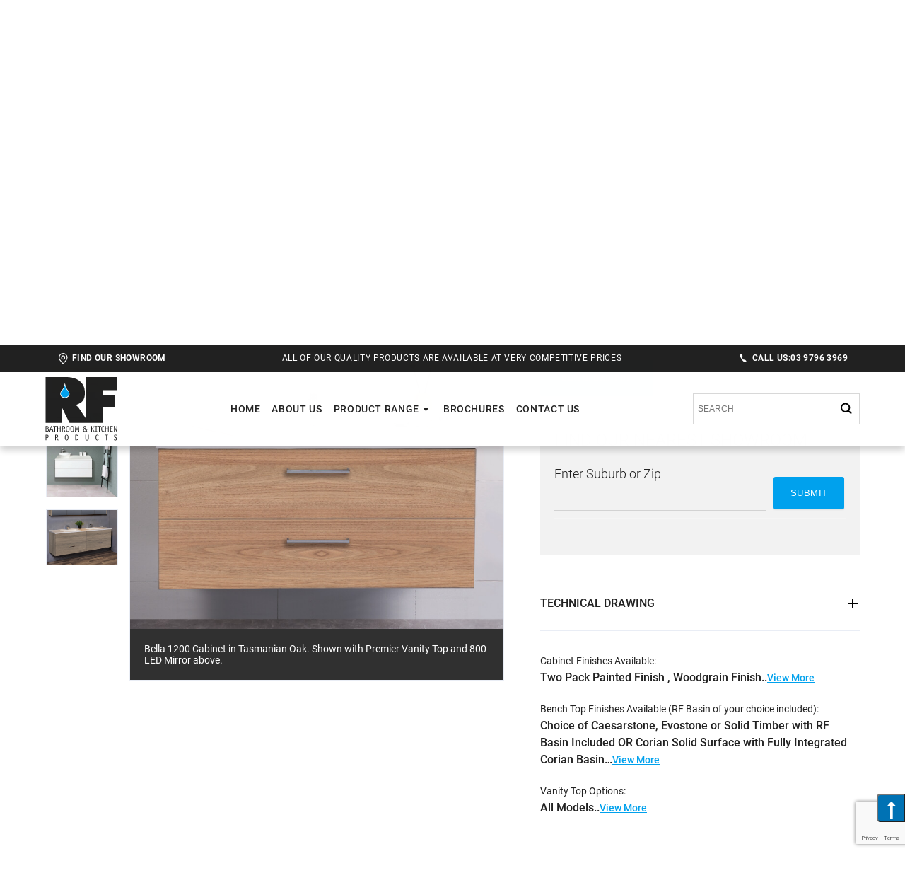

--- FILE ---
content_type: text/html; charset=UTF-8
request_url: https://rfbath.com.au/product/bella/
body_size: 17390
content:
<!DOCTYPE HTML>
<html lang="en-AU">

<head>
    <meta charset="UTF-8" />
    <meta http-equiv="X-UA-Compatible" content="IE=edge,chrome=1">
    <meta name="viewport" content="width=device-width, initial-scale=1.0, user-scalable=no">

    <link rel="preconnect" href="https://fonts.googleapis.com">
    <link rel="preconnect" href="https://fonts.gstatic.com" crossorigin>
    <link href="https://fonts.googleapis.com/css2?family=Roboto:wght@100;300;400;500;700;900&display=swap"
        rel="stylesheet">

    <meta name='robots' content='index, follow, max-image-preview:large, max-snippet:-1, max-video-preview:-1' />

	<!-- This site is optimized with the Yoast SEO plugin v21.7 - https://yoast.com/wordpress/plugins/seo/ -->
	<title>Bella | RFBath</title>
	<meta name="description" content="Browse through our collection of premium bathroom products. Quality, style, and functionality combined." />
	<link rel="canonical" href="https://rfbath.com.au/product/bella/" />
	<meta property="og:locale" content="en_US" />
	<meta property="og:type" content="article" />
	<meta property="og:title" content="Bella | RFBath" />
	<meta property="og:description" content="Browse through our collection of premium bathroom products. Quality, style, and functionality combined." />
	<meta property="og:url" content="https://rfbath.com.au/product/bella/" />
	<meta property="og:site_name" content="RFBath" />
	<meta property="article:modified_time" content="2025-09-17T09:47:32+00:00" />
	<meta property="og:image" content="https://rfbath.com.au/wp-content/uploads/2023/08/Bella-1200-Cabinet-in-Tasmanian-Oak.-Shown-with-Premier-Vanity-Top-and-800-LED-Mirror-above.-1.jpg" />
	<meta property="og:image:width" content="772" />
	<meta property="og:image:height" content="596" />
	<meta property="og:image:type" content="image/jpeg" />
	<meta name="twitter:card" content="summary_large_image" />
	<meta name="twitter:label1" content="Est. reading time" />
	<meta name="twitter:data1" content="1 minute" />
	<script type="application/ld+json" class="yoast-schema-graph">{"@context":"https://schema.org","@graph":[{"@type":"WebPage","@id":"https://rfbath.com.au/product/bella/","url":"https://rfbath.com.au/product/bella/","name":"Bella | RFBath","isPartOf":{"@id":"https://rfbath.com.au/#website"},"primaryImageOfPage":{"@id":"https://rfbath.com.au/product/bella/#primaryimage"},"image":{"@id":"https://rfbath.com.au/product/bella/#primaryimage"},"thumbnailUrl":"https://rfbath.com.au/wp-content/uploads/2023/08/Bella-1200-Cabinet-in-Tasmanian-Oak.-Shown-with-Premier-Vanity-Top-and-800-LED-Mirror-above.-1.jpg","datePublished":"2023-08-09T06:51:34+00:00","dateModified":"2025-09-17T09:47:32+00:00","description":"Browse through our collection of premium bathroom products. Quality, style, and functionality combined.","breadcrumb":{"@id":"https://rfbath.com.au/product/bella/#breadcrumb"},"inLanguage":"en-AU","potentialAction":[{"@type":"ReadAction","target":["https://rfbath.com.au/product/bella/"]}]},{"@type":"ImageObject","inLanguage":"en-AU","@id":"https://rfbath.com.au/product/bella/#primaryimage","url":"https://rfbath.com.au/wp-content/uploads/2023/08/Bella-1200-Cabinet-in-Tasmanian-Oak.-Shown-with-Premier-Vanity-Top-and-800-LED-Mirror-above.-1.jpg","contentUrl":"https://rfbath.com.au/wp-content/uploads/2023/08/Bella-1200-Cabinet-in-Tasmanian-Oak.-Shown-with-Premier-Vanity-Top-and-800-LED-Mirror-above.-1.jpg","width":772,"height":596,"caption":"Bella 1200 Cabinet in Tasmanian Oak. Shown with Premier Vanity Top and 800 LED Mirror above."},{"@type":"BreadcrumbList","@id":"https://rfbath.com.au/product/bella/#breadcrumb","itemListElement":[{"@type":"ListItem","position":1,"name":"Home","item":"https://rfbath.com.au/"},{"@type":"ListItem","position":2,"name":"Products","item":"https://rfbath.com.au/products/"},{"@type":"ListItem","position":3,"name":"Bella"}]},{"@type":"WebSite","@id":"https://rfbath.com.au/#website","url":"https://rfbath.com.au/","name":"RFBath","description":"Bathroom &amp; Kitchen Products","potentialAction":[{"@type":"SearchAction","target":{"@type":"EntryPoint","urlTemplate":"https://rfbath.com.au/?s={search_term_string}"},"query-input":"required name=search_term_string"}],"inLanguage":"en-AU"}]}</script>
	<!-- / Yoast SEO plugin. -->


<link rel="alternate" type="application/rss+xml" title="RFBath &raquo; Feed" href="https://rfbath.com.au/feed/" />
<link rel="alternate" type="application/rss+xml" title="RFBath &raquo; Comments Feed" href="https://rfbath.com.au/comments/feed/" />
<link rel="alternate" type="application/rss+xml" title="RFBath &raquo; Bella Comments Feed" href="https://rfbath.com.au/product/bella/feed/" />
<link rel="alternate" title="oEmbed (JSON)" type="application/json+oembed" href="https://rfbath.com.au/wp-json/oembed/1.0/embed?url=https%3A%2F%2Frfbath.com.au%2Fproduct%2Fbella%2F" />
<link rel="alternate" title="oEmbed (XML)" type="text/xml+oembed" href="https://rfbath.com.au/wp-json/oembed/1.0/embed?url=https%3A%2F%2Frfbath.com.au%2Fproduct%2Fbella%2F&#038;format=xml" />
<style id='wp-img-auto-sizes-contain-inline-css' type='text/css'>
img:is([sizes=auto i],[sizes^="auto," i]){contain-intrinsic-size:3000px 1500px}
/*# sourceURL=wp-img-auto-sizes-contain-inline-css */
</style>
<style id='wp-emoji-styles-inline-css' type='text/css'>

	img.wp-smiley, img.emoji {
		display: inline !important;
		border: none !important;
		box-shadow: none !important;
		height: 1em !important;
		width: 1em !important;
		margin: 0 0.07em !important;
		vertical-align: -0.1em !important;
		background: none !important;
		padding: 0 !important;
	}
/*# sourceURL=wp-emoji-styles-inline-css */
</style>
<style id='wp-block-library-inline-css' type='text/css'>
:root{--wp-block-synced-color:#7a00df;--wp-block-synced-color--rgb:122,0,223;--wp-bound-block-color:var(--wp-block-synced-color);--wp-editor-canvas-background:#ddd;--wp-admin-theme-color:#007cba;--wp-admin-theme-color--rgb:0,124,186;--wp-admin-theme-color-darker-10:#006ba1;--wp-admin-theme-color-darker-10--rgb:0,107,160.5;--wp-admin-theme-color-darker-20:#005a87;--wp-admin-theme-color-darker-20--rgb:0,90,135;--wp-admin-border-width-focus:2px}@media (min-resolution:192dpi){:root{--wp-admin-border-width-focus:1.5px}}.wp-element-button{cursor:pointer}:root .has-very-light-gray-background-color{background-color:#eee}:root .has-very-dark-gray-background-color{background-color:#313131}:root .has-very-light-gray-color{color:#eee}:root .has-very-dark-gray-color{color:#313131}:root .has-vivid-green-cyan-to-vivid-cyan-blue-gradient-background{background:linear-gradient(135deg,#00d084,#0693e3)}:root .has-purple-crush-gradient-background{background:linear-gradient(135deg,#34e2e4,#4721fb 50%,#ab1dfe)}:root .has-hazy-dawn-gradient-background{background:linear-gradient(135deg,#faaca8,#dad0ec)}:root .has-subdued-olive-gradient-background{background:linear-gradient(135deg,#fafae1,#67a671)}:root .has-atomic-cream-gradient-background{background:linear-gradient(135deg,#fdd79a,#004a59)}:root .has-nightshade-gradient-background{background:linear-gradient(135deg,#330968,#31cdcf)}:root .has-midnight-gradient-background{background:linear-gradient(135deg,#020381,#2874fc)}:root{--wp--preset--font-size--normal:16px;--wp--preset--font-size--huge:42px}.has-regular-font-size{font-size:1em}.has-larger-font-size{font-size:2.625em}.has-normal-font-size{font-size:var(--wp--preset--font-size--normal)}.has-huge-font-size{font-size:var(--wp--preset--font-size--huge)}.has-text-align-center{text-align:center}.has-text-align-left{text-align:left}.has-text-align-right{text-align:right}.has-fit-text{white-space:nowrap!important}#end-resizable-editor-section{display:none}.aligncenter{clear:both}.items-justified-left{justify-content:flex-start}.items-justified-center{justify-content:center}.items-justified-right{justify-content:flex-end}.items-justified-space-between{justify-content:space-between}.screen-reader-text{border:0;clip-path:inset(50%);height:1px;margin:-1px;overflow:hidden;padding:0;position:absolute;width:1px;word-wrap:normal!important}.screen-reader-text:focus{background-color:#ddd;clip-path:none;color:#444;display:block;font-size:1em;height:auto;left:5px;line-height:normal;padding:15px 23px 14px;text-decoration:none;top:5px;width:auto;z-index:100000}html :where(.has-border-color){border-style:solid}html :where([style*=border-top-color]){border-top-style:solid}html :where([style*=border-right-color]){border-right-style:solid}html :where([style*=border-bottom-color]){border-bottom-style:solid}html :where([style*=border-left-color]){border-left-style:solid}html :where([style*=border-width]){border-style:solid}html :where([style*=border-top-width]){border-top-style:solid}html :where([style*=border-right-width]){border-right-style:solid}html :where([style*=border-bottom-width]){border-bottom-style:solid}html :where([style*=border-left-width]){border-left-style:solid}html :where(img[class*=wp-image-]){height:auto;max-width:100%}:where(figure){margin:0 0 1em}html :where(.is-position-sticky){--wp-admin--admin-bar--position-offset:var(--wp-admin--admin-bar--height,0px)}@media screen and (max-width:600px){html :where(.is-position-sticky){--wp-admin--admin-bar--position-offset:0px}}

/*# sourceURL=wp-block-library-inline-css */
</style><style id='global-styles-inline-css' type='text/css'>
:root{--wp--preset--aspect-ratio--square: 1;--wp--preset--aspect-ratio--4-3: 4/3;--wp--preset--aspect-ratio--3-4: 3/4;--wp--preset--aspect-ratio--3-2: 3/2;--wp--preset--aspect-ratio--2-3: 2/3;--wp--preset--aspect-ratio--16-9: 16/9;--wp--preset--aspect-ratio--9-16: 9/16;--wp--preset--color--black: #000000;--wp--preset--color--cyan-bluish-gray: #abb8c3;--wp--preset--color--white: #ffffff;--wp--preset--color--pale-pink: #f78da7;--wp--preset--color--vivid-red: #cf2e2e;--wp--preset--color--luminous-vivid-orange: #ff6900;--wp--preset--color--luminous-vivid-amber: #fcb900;--wp--preset--color--light-green-cyan: #7bdcb5;--wp--preset--color--vivid-green-cyan: #00d084;--wp--preset--color--pale-cyan-blue: #8ed1fc;--wp--preset--color--vivid-cyan-blue: #0693e3;--wp--preset--color--vivid-purple: #9b51e0;--wp--preset--gradient--vivid-cyan-blue-to-vivid-purple: linear-gradient(135deg,rgb(6,147,227) 0%,rgb(155,81,224) 100%);--wp--preset--gradient--light-green-cyan-to-vivid-green-cyan: linear-gradient(135deg,rgb(122,220,180) 0%,rgb(0,208,130) 100%);--wp--preset--gradient--luminous-vivid-amber-to-luminous-vivid-orange: linear-gradient(135deg,rgb(252,185,0) 0%,rgb(255,105,0) 100%);--wp--preset--gradient--luminous-vivid-orange-to-vivid-red: linear-gradient(135deg,rgb(255,105,0) 0%,rgb(207,46,46) 100%);--wp--preset--gradient--very-light-gray-to-cyan-bluish-gray: linear-gradient(135deg,rgb(238,238,238) 0%,rgb(169,184,195) 100%);--wp--preset--gradient--cool-to-warm-spectrum: linear-gradient(135deg,rgb(74,234,220) 0%,rgb(151,120,209) 20%,rgb(207,42,186) 40%,rgb(238,44,130) 60%,rgb(251,105,98) 80%,rgb(254,248,76) 100%);--wp--preset--gradient--blush-light-purple: linear-gradient(135deg,rgb(255,206,236) 0%,rgb(152,150,240) 100%);--wp--preset--gradient--blush-bordeaux: linear-gradient(135deg,rgb(254,205,165) 0%,rgb(254,45,45) 50%,rgb(107,0,62) 100%);--wp--preset--gradient--luminous-dusk: linear-gradient(135deg,rgb(255,203,112) 0%,rgb(199,81,192) 50%,rgb(65,88,208) 100%);--wp--preset--gradient--pale-ocean: linear-gradient(135deg,rgb(255,245,203) 0%,rgb(182,227,212) 50%,rgb(51,167,181) 100%);--wp--preset--gradient--electric-grass: linear-gradient(135deg,rgb(202,248,128) 0%,rgb(113,206,126) 100%);--wp--preset--gradient--midnight: linear-gradient(135deg,rgb(2,3,129) 0%,rgb(40,116,252) 100%);--wp--preset--font-size--small: 13px;--wp--preset--font-size--medium: 20px;--wp--preset--font-size--large: 36px;--wp--preset--font-size--x-large: 42px;--wp--preset--spacing--20: 0.44rem;--wp--preset--spacing--30: 0.67rem;--wp--preset--spacing--40: 1rem;--wp--preset--spacing--50: 1.5rem;--wp--preset--spacing--60: 2.25rem;--wp--preset--spacing--70: 3.38rem;--wp--preset--spacing--80: 5.06rem;--wp--preset--shadow--natural: 6px 6px 9px rgba(0, 0, 0, 0.2);--wp--preset--shadow--deep: 12px 12px 50px rgba(0, 0, 0, 0.4);--wp--preset--shadow--sharp: 6px 6px 0px rgba(0, 0, 0, 0.2);--wp--preset--shadow--outlined: 6px 6px 0px -3px rgb(255, 255, 255), 6px 6px rgb(0, 0, 0);--wp--preset--shadow--crisp: 6px 6px 0px rgb(0, 0, 0);}:where(.is-layout-flex){gap: 0.5em;}:where(.is-layout-grid){gap: 0.5em;}body .is-layout-flex{display: flex;}.is-layout-flex{flex-wrap: wrap;align-items: center;}.is-layout-flex > :is(*, div){margin: 0;}body .is-layout-grid{display: grid;}.is-layout-grid > :is(*, div){margin: 0;}:where(.wp-block-columns.is-layout-flex){gap: 2em;}:where(.wp-block-columns.is-layout-grid){gap: 2em;}:where(.wp-block-post-template.is-layout-flex){gap: 1.25em;}:where(.wp-block-post-template.is-layout-grid){gap: 1.25em;}.has-black-color{color: var(--wp--preset--color--black) !important;}.has-cyan-bluish-gray-color{color: var(--wp--preset--color--cyan-bluish-gray) !important;}.has-white-color{color: var(--wp--preset--color--white) !important;}.has-pale-pink-color{color: var(--wp--preset--color--pale-pink) !important;}.has-vivid-red-color{color: var(--wp--preset--color--vivid-red) !important;}.has-luminous-vivid-orange-color{color: var(--wp--preset--color--luminous-vivid-orange) !important;}.has-luminous-vivid-amber-color{color: var(--wp--preset--color--luminous-vivid-amber) !important;}.has-light-green-cyan-color{color: var(--wp--preset--color--light-green-cyan) !important;}.has-vivid-green-cyan-color{color: var(--wp--preset--color--vivid-green-cyan) !important;}.has-pale-cyan-blue-color{color: var(--wp--preset--color--pale-cyan-blue) !important;}.has-vivid-cyan-blue-color{color: var(--wp--preset--color--vivid-cyan-blue) !important;}.has-vivid-purple-color{color: var(--wp--preset--color--vivid-purple) !important;}.has-black-background-color{background-color: var(--wp--preset--color--black) !important;}.has-cyan-bluish-gray-background-color{background-color: var(--wp--preset--color--cyan-bluish-gray) !important;}.has-white-background-color{background-color: var(--wp--preset--color--white) !important;}.has-pale-pink-background-color{background-color: var(--wp--preset--color--pale-pink) !important;}.has-vivid-red-background-color{background-color: var(--wp--preset--color--vivid-red) !important;}.has-luminous-vivid-orange-background-color{background-color: var(--wp--preset--color--luminous-vivid-orange) !important;}.has-luminous-vivid-amber-background-color{background-color: var(--wp--preset--color--luminous-vivid-amber) !important;}.has-light-green-cyan-background-color{background-color: var(--wp--preset--color--light-green-cyan) !important;}.has-vivid-green-cyan-background-color{background-color: var(--wp--preset--color--vivid-green-cyan) !important;}.has-pale-cyan-blue-background-color{background-color: var(--wp--preset--color--pale-cyan-blue) !important;}.has-vivid-cyan-blue-background-color{background-color: var(--wp--preset--color--vivid-cyan-blue) !important;}.has-vivid-purple-background-color{background-color: var(--wp--preset--color--vivid-purple) !important;}.has-black-border-color{border-color: var(--wp--preset--color--black) !important;}.has-cyan-bluish-gray-border-color{border-color: var(--wp--preset--color--cyan-bluish-gray) !important;}.has-white-border-color{border-color: var(--wp--preset--color--white) !important;}.has-pale-pink-border-color{border-color: var(--wp--preset--color--pale-pink) !important;}.has-vivid-red-border-color{border-color: var(--wp--preset--color--vivid-red) !important;}.has-luminous-vivid-orange-border-color{border-color: var(--wp--preset--color--luminous-vivid-orange) !important;}.has-luminous-vivid-amber-border-color{border-color: var(--wp--preset--color--luminous-vivid-amber) !important;}.has-light-green-cyan-border-color{border-color: var(--wp--preset--color--light-green-cyan) !important;}.has-vivid-green-cyan-border-color{border-color: var(--wp--preset--color--vivid-green-cyan) !important;}.has-pale-cyan-blue-border-color{border-color: var(--wp--preset--color--pale-cyan-blue) !important;}.has-vivid-cyan-blue-border-color{border-color: var(--wp--preset--color--vivid-cyan-blue) !important;}.has-vivid-purple-border-color{border-color: var(--wp--preset--color--vivid-purple) !important;}.has-vivid-cyan-blue-to-vivid-purple-gradient-background{background: var(--wp--preset--gradient--vivid-cyan-blue-to-vivid-purple) !important;}.has-light-green-cyan-to-vivid-green-cyan-gradient-background{background: var(--wp--preset--gradient--light-green-cyan-to-vivid-green-cyan) !important;}.has-luminous-vivid-amber-to-luminous-vivid-orange-gradient-background{background: var(--wp--preset--gradient--luminous-vivid-amber-to-luminous-vivid-orange) !important;}.has-luminous-vivid-orange-to-vivid-red-gradient-background{background: var(--wp--preset--gradient--luminous-vivid-orange-to-vivid-red) !important;}.has-very-light-gray-to-cyan-bluish-gray-gradient-background{background: var(--wp--preset--gradient--very-light-gray-to-cyan-bluish-gray) !important;}.has-cool-to-warm-spectrum-gradient-background{background: var(--wp--preset--gradient--cool-to-warm-spectrum) !important;}.has-blush-light-purple-gradient-background{background: var(--wp--preset--gradient--blush-light-purple) !important;}.has-blush-bordeaux-gradient-background{background: var(--wp--preset--gradient--blush-bordeaux) !important;}.has-luminous-dusk-gradient-background{background: var(--wp--preset--gradient--luminous-dusk) !important;}.has-pale-ocean-gradient-background{background: var(--wp--preset--gradient--pale-ocean) !important;}.has-electric-grass-gradient-background{background: var(--wp--preset--gradient--electric-grass) !important;}.has-midnight-gradient-background{background: var(--wp--preset--gradient--midnight) !important;}.has-small-font-size{font-size: var(--wp--preset--font-size--small) !important;}.has-medium-font-size{font-size: var(--wp--preset--font-size--medium) !important;}.has-large-font-size{font-size: var(--wp--preset--font-size--large) !important;}.has-x-large-font-size{font-size: var(--wp--preset--font-size--x-large) !important;}
/*# sourceURL=global-styles-inline-css */
</style>

<style id='classic-theme-styles-inline-css' type='text/css'>
/*! This file is auto-generated */
.wp-block-button__link{color:#fff;background-color:#32373c;border-radius:9999px;box-shadow:none;text-decoration:none;padding:calc(.667em + 2px) calc(1.333em + 2px);font-size:1.125em}.wp-block-file__button{background:#32373c;color:#fff;text-decoration:none}
/*# sourceURL=/wp-includes/css/classic-themes.min.css */
</style>
<link rel='stylesheet' id='contact-form-7-css' href='https://rfbath.com.au/wp-content/plugins/contact-form-7/includes/css/styles.css?ver=5.8.3' type='text/css' media='all' />
<link rel='stylesheet' id='ss-style-css' href='https://rfbath.com.au/wp-content/plugins/suburb-search/assets/css/style.css?ver=1.0.0' type='text/css' media='all' />
<link rel='stylesheet' id='woocommerce-layout-css' href='https://rfbath.com.au/wp-content/plugins/woocommerce/assets/css/woocommerce-layout.css?ver=8.3.3' type='text/css' media='all' />
<link rel='stylesheet' id='woocommerce-smallscreen-css' href='https://rfbath.com.au/wp-content/plugins/woocommerce/assets/css/woocommerce-smallscreen.css?ver=8.3.3' type='text/css' media='only screen and (max-width: 768px)' />
<link rel='stylesheet' id='woocommerce-general-css' href='https://rfbath.com.au/wp-content/plugins/woocommerce/assets/css/woocommerce.css?ver=8.3.3' type='text/css' media='all' />
<style id='woocommerce-inline-inline-css' type='text/css'>
.woocommerce form .form-row .required { visibility: visible; }
/*# sourceURL=woocommerce-inline-inline-css */
</style>
<link rel='stylesheet' id='wpsl-styles-css' href='https://rfbath.com.au/wp-content/plugins/wp-store-locator/css/styles.min.css?ver=2.2.241' type='text/css' media='all' />
<link rel='stylesheet' id='wpcf7-redirect-script-frontend-css' href='https://rfbath.com.au/wp-content/plugins/wpcf7-redirect/build/css/wpcf7-redirect-frontend.min.css?ver=1.1' type='text/css' media='all' />
<link rel='stylesheet' id='aws-style-css' href='https://rfbath.com.au/wp-content/plugins/advanced-woo-search/assets/css/common.min.css?ver=2.92' type='text/css' media='all' />
<link rel='stylesheet' id='mytheme-font-awesome.min-css' href='https://rfbath.com.au/wp-content/themes/rfbath/assets/css/font-awesome.min.css?ver=1.0' type='text/css' media='all' />
<link rel='stylesheet' id='mytheme-common-css' href='https://rfbath.com.au/wp-content/themes/rfbath/assets/css/common.css?ver=1.0' type='text/css' media='all' />
<link rel='stylesheet' id='mytheme-content-css' href='https://rfbath.com.au/wp-content/themes/rfbath/assets/css/content.css?ver=1.0' type='text/css' media='all' />
<link rel='stylesheet' id='mytheme-menustyle-css' href='https://rfbath.com.au/wp-content/themes/rfbath/assets/css/menustyle.css?ver=1.0' type='text/css' media='all' />
<link rel='stylesheet' id='mytheme-slick.min-css' href='https://rfbath.com.au/wp-content/themes/rfbath/assets/css/slick.min.css?ver=1.0' type='text/css' media='all' />
<link rel='stylesheet' id='mytheme-slick-theme.min-css' href='https://rfbath.com.au/wp-content/themes/rfbath/assets/css/slick-theme.min.css?ver=1.0' type='text/css' media='all' />
<link rel='stylesheet' id='mytheme-jquery.fancybox-css' href='https://rfbath.com.au/wp-content/themes/rfbath/assets/css/jquery.fancybox.css?ver=1.0' type='text/css' media='all' />
<link rel='stylesheet' id='mytheme-productdetail-css' href='https://rfbath.com.au/wp-content/themes/rfbath/assets/css/productdetail.css?ver=1.0' type='text/css' media='all' />
<link rel='stylesheet' id='jquery-ui-smoothness-css' href='https://rfbath.com.au/wp-content/plugins/contact-form-7/includes/js/jquery-ui/themes/smoothness/jquery-ui.min.css?ver=1.12.1' type='text/css' media='screen' />
<script type="text/javascript" src="https://rfbath.com.au/wp-includes/js/jquery/jquery.min.js?ver=3.7.1" id="jquery-core-js"></script>
<script type="text/javascript" src="https://rfbath.com.au/wp-includes/js/jquery/jquery-migrate.min.js?ver=3.4.1" id="jquery-migrate-js"></script>
<script type="text/javascript" src="https://rfbath.com.au/wp-includes/js/jquery/ui/core.min.js?ver=1.13.3" id="jquery-ui-core-js"></script>
<script type="text/javascript" src="https://rfbath.com.au/wp-includes/js/jquery/ui/menu.min.js?ver=1.13.3" id="jquery-ui-menu-js"></script>
<script type="text/javascript" src="https://rfbath.com.au/wp-includes/js/dist/dom-ready.min.js?ver=f77871ff7694fffea381" id="wp-dom-ready-js"></script>
<script type="text/javascript" src="https://rfbath.com.au/wp-includes/js/dist/hooks.min.js?ver=dd5603f07f9220ed27f1" id="wp-hooks-js"></script>
<script type="text/javascript" src="https://rfbath.com.au/wp-includes/js/dist/i18n.min.js?ver=c26c3dc7bed366793375" id="wp-i18n-js"></script>
<script type="text/javascript" id="wp-i18n-js-after">
/* <![CDATA[ */
wp.i18n.setLocaleData( { 'text direction\u0004ltr': [ 'ltr' ] } );
//# sourceURL=wp-i18n-js-after
/* ]]> */
</script>
<script type="text/javascript" id="wp-a11y-js-translations">
/* <![CDATA[ */
( function( domain, translations ) {
	var localeData = translations.locale_data[ domain ] || translations.locale_data.messages;
	localeData[""].domain = domain;
	wp.i18n.setLocaleData( localeData, domain );
} )( "default", {"translation-revision-date":"2025-12-23 16:40:44+0000","generator":"GlotPress\/4.0.3","domain":"messages","locale_data":{"messages":{"":{"domain":"messages","plural-forms":"nplurals=2; plural=n != 1;","lang":"en_AU"},"Notifications":["Notifications"]}},"comment":{"reference":"wp-includes\/js\/dist\/a11y.js"}} );
//# sourceURL=wp-a11y-js-translations
/* ]]> */
</script>
<script type="text/javascript" src="https://rfbath.com.au/wp-includes/js/dist/a11y.min.js?ver=cb460b4676c94bd228ed" id="wp-a11y-js"></script>
<script type="text/javascript" src="https://rfbath.com.au/wp-includes/js/jquery/ui/autocomplete.min.js?ver=1.13.3" id="jquery-ui-autocomplete-js"></script>
<script type="text/javascript" id="ss-script-js-extra">
/* <![CDATA[ */
var params_suburb_search = {"ajax_url":"https://rfbath.com.au/wp-admin/admin-ajax.php"};
//# sourceURL=ss-script-js-extra
/* ]]> */
</script>
<script type="text/javascript" src="https://rfbath.com.au/wp-content/plugins/suburb-search/assets/js/script.js?ver=1.0.0" id="ss-script-js"></script>
<script type="text/javascript" src="https://rfbath.com.au/wp-content/plugins/woocommerce/assets/js/jquery-blockui/jquery.blockUI.min.js?ver=2.7.0-wc.8.3.3" id="jquery-blockui-js" defer="defer" data-wp-strategy="defer"></script>
<script type="text/javascript" id="wc-add-to-cart-js-extra">
/* <![CDATA[ */
var wc_add_to_cart_params = {"ajax_url":"/wp-admin/admin-ajax.php","wc_ajax_url":"/?wc-ajax=%%endpoint%%","i18n_view_cart":"View cart","cart_url":"https://rfbath.com.au","is_cart":"","cart_redirect_after_add":"no"};
//# sourceURL=wc-add-to-cart-js-extra
/* ]]> */
</script>
<script type="text/javascript" src="https://rfbath.com.au/wp-content/plugins/woocommerce/assets/js/frontend/add-to-cart.min.js?ver=8.3.3" id="wc-add-to-cart-js" defer="defer" data-wp-strategy="defer"></script>
<script type="text/javascript" id="wc-single-product-js-extra">
/* <![CDATA[ */
var wc_single_product_params = {"i18n_required_rating_text":"Please select a rating","review_rating_required":"yes","flexslider":{"rtl":false,"animation":"slide","smoothHeight":true,"directionNav":false,"controlNav":"thumbnails","slideshow":false,"animationSpeed":500,"animationLoop":false,"allowOneSlide":false},"zoom_enabled":"","zoom_options":[],"photoswipe_enabled":"","photoswipe_options":{"shareEl":false,"closeOnScroll":false,"history":false,"hideAnimationDuration":0,"showAnimationDuration":0},"flexslider_enabled":""};
//# sourceURL=wc-single-product-js-extra
/* ]]> */
</script>
<script type="text/javascript" src="https://rfbath.com.au/wp-content/plugins/woocommerce/assets/js/frontend/single-product.min.js?ver=8.3.3" id="wc-single-product-js" defer="defer" data-wp-strategy="defer"></script>
<script type="text/javascript" src="https://rfbath.com.au/wp-content/plugins/woocommerce/assets/js/js-cookie/js.cookie.min.js?ver=2.1.4-wc.8.3.3" id="js-cookie-js" defer="defer" data-wp-strategy="defer"></script>
<script type="text/javascript" id="woocommerce-js-extra">
/* <![CDATA[ */
var woocommerce_params = {"ajax_url":"/wp-admin/admin-ajax.php","wc_ajax_url":"/?wc-ajax=%%endpoint%%"};
//# sourceURL=woocommerce-js-extra
/* ]]> */
</script>
<script type="text/javascript" src="https://rfbath.com.au/wp-content/plugins/woocommerce/assets/js/frontend/woocommerce.min.js?ver=8.3.3" id="woocommerce-js" defer="defer" data-wp-strategy="defer"></script>
<link rel="https://api.w.org/" href="https://rfbath.com.au/wp-json/" /><link rel="alternate" title="JSON" type="application/json" href="https://rfbath.com.au/wp-json/wp/v2/product/873" /><link rel="EditURI" type="application/rsd+xml" title="RSD" href="https://rfbath.com.au/xmlrpc.php?rsd" />
<meta name="generator" content="WordPress 6.9" />
<meta name="generator" content="WooCommerce 8.3.3" />
<link rel='shortlink' href='https://rfbath.com.au/?p=873' />
	<noscript><style>.woocommerce-product-gallery{ opacity: 1 !important; }</style></noscript>
	<link rel="icon" href="https://rfbath.com.au/wp-content/uploads/2023/07/favicon-100x100.png" sizes="32x32" />
<link rel="icon" href="https://rfbath.com.au/wp-content/uploads/2023/07/favicon-300x300.png" sizes="192x192" />
<link rel="apple-touch-icon" href="https://rfbath.com.au/wp-content/uploads/2023/07/favicon-300x300.png" />
<meta name="msapplication-TileImage" content="https://rfbath.com.au/wp-content/uploads/2023/07/favicon-300x300.png" />
	<meta name="google-site-verification" content="XuFB4PvRvgoBdTdf_ZFWSAhM1n1uf9hvfbuj0p5hrHg" />
	<meta name="msvalidate.01" content="9750059107946A38C6EE1C68F3F00008" />
	<!-- Google Tag Manager -->
<script>(function(w,d,s,l,i){w[l]=w[l]||[];w[l].push({'gtm.start':
new Date().getTime(),event:'gtm.js'});var f=d.getElementsByTagName(s)[0],
j=d.createElement(s),dl=l!='dataLayer'?'&l='+l:'';j.async=true;j.src=
'https://www.googletagmanager.com/gtm.js?id='+i+dl;f.parentNode.insertBefore(j,f);
})(window,document,'script','dataLayer','GTM-MQ6BTQT');</script>
<!-- End Google Tag Manager -->
	
</head>


<body class="wp-singular product-template-default single single-product postid-873 wp-theme-rfbath woocommerce theme-rfbath woocommerce-page woocommerce-no-js product-bella">
	
	<!-- Google Tag Manager (noscript) -->
<noscript><iframe src="https://www.googletagmanager.com/ns.html?id=GTM-MQ6BTQT"
height="0" width="0" style="display:none;visibility:hidden"></iframe></noscript>
<!-- End Google Tag Manager (noscript) -->
	
    <header id="section_header">
        <a class="togglebtn"><span></span></a>
        <div class="overlay"></div>
        <div class="top_header">
            <div class="wrapper">
                                    <div class="storelocationbtn">
                        <a href="https://rfbath.com.au/stores/" class="btn_theme"><img
                                src="https://rfbath.com.au/wp-content/themes/rfbath/assets/images/head-location.svg"
                                alt="phone" title="phone" width="16" height="16"> Find Our Showroom</a>
                    </div>
                                    <div class="top_headtxt">
                        <p>All of our quality products are available at very competitive prices</p>                    </div>
                                    <div class="top_head_phone">
                        <a href="tel:03 9796 3969" class="btn_theme"><img
                                src="https://rfbath.com.au/wp-content/themes/rfbath/assets/images/head-phone.svg" alt="phone"
                                title="phone" width="16" height="16"> <span>CAll Us:</span>
                            03 9796 3969                        </a>
                    </div>
                            </div>
        </div>

        <div class="mainheader">
            <div class="wrapper">
                <div class="logo">
                    <a href="https://rfbath.com.au">
                        <img src="https://rfbath.com.au/wp-content/uploads/2023/07/logo.svg" class="" alt="Logo" decoding="async" />                    </a>
                </div>
                <div class="menu_link">
                    <div class="menulogo hidden">
                        <a href="https://rfbath.com.au">
                            <img src="https://rfbath.com.au/wp-content/uploads/2023/07/logo.svg" class="" alt="Logo" decoding="async" />                        </a>
                    </div>
                    <nav>
                        <ul id="menu-main-menu" class=""><li id="menu-item-148" class="menu-item menu-item-type-post_type menu-item-object-page menu-item-home menu-item-148"><a href="https://rfbath.com.au/">Home</a></li>
<li id="menu-item-149" class="menu-item menu-item-type-post_type menu-item-object-page menu-item-149"><a href="https://rfbath.com.au/about-us/">About Us</a></li>
<li id="menu-item-202" class="haschild menu-item menu-item-type-post_type menu-item-object-page menu-item-has-children current_page_parent menu-item-202"><a href="https://rfbath.com.au/products/">Product Range</a> <ul class='submenu'><div class='maindropdn_menu'><ul class='menu-main-menu-left'>	<li id="menu-item-212" class="menu-item menu-item-type-taxonomy menu-item-object-product_cat current-product-ancestor menu-item-has-children menu-item-212 active"><a href="https://rfbath.com.au/product-category/mode-vanity-units/">Mode Vanity Units</a><ul class='menulevl2'>		<li id="menu-item-1180" class="menu-item menu-item-type-taxonomy menu-item-object-product_cat menu-item-1180"><a href="https://rfbath.com.au/product-category/mode-vanity-units/new-mode-products/">New Mode Products</a></li>
		<li id="menu-item-218" class="menu-item menu-item-type-taxonomy menu-item-object-product_cat current-product-ancestor current-menu-parent current-product-parent menu-item-218 active"><a href="https://rfbath.com.au/product-category/mode-vanity-units/vanities/">Vanities</a></li>
		<li id="menu-item-1720" class="menu-item menu-item-type-custom menu-item-object-custom menu-item-1720"><a href="https://rfbath.com.au/product-category/mode-vanity-units/shaving-cabinets/">Shaving Cabinets</a></li>
		<li id="menu-item-1587" class="menu-item menu-item-type-taxonomy menu-item-object-product_cat menu-item-1587"><a href="https://rfbath.com.au/product-category/mode-vanity-units/mirrors/">Mirrors</a></li>
		<li id="menu-item-217" class="menu-item menu-item-type-taxonomy menu-item-object-product_cat menu-item-217"><a href="https://rfbath.com.au/product-category/mode-vanity-units/tall-boys/">Tall Boys</a></li>
		<li id="menu-item-613" class="menu-item menu-item-type-post_type menu-item-object-page menu-item-613"><a href="https://rfbath.com.au/cabinet-finishes-options/">Cabinet Finishes Options</a></li>
		<li id="menu-item-612" class="menu-item menu-item-type-post_type menu-item-object-page menu-item-612"><a href="https://rfbath.com.au/bench-top-finishes-options/">Bench Top Finishes Options</a></li>
		<li id="menu-item-614" class="menu-item menu-item-type-post_type menu-item-object-page menu-item-614"><a href="https://rfbath.com.au/vanity-top-options/">Vanity Top Options</a></li>
</ul></li>
	<li id="menu-item-220" class="menu-item menu-item-type-taxonomy menu-item-object-product_cat menu-item-has-children menu-item-220"><a href="https://rfbath.com.au/product-category/rf-vanities/">RF Vanities</a><ul class='menulevl2'>		<li id="menu-item-223" class="menu-item menu-item-type-taxonomy menu-item-object-product_cat menu-item-223"><a href="https://rfbath.com.au/product-category/rf-vanities/vanities-rf-vanities/">Vanities</a></li>
		<li id="menu-item-785" class="menu-item menu-item-type-post_type menu-item-object-page menu-item-785"><a href="https://rfbath.com.au/caesarstone-bench-top-options/">Caesarstone Bench Top Options</a></li>
		<li id="menu-item-615" class="menu-item menu-item-type-post_type menu-item-object-page menu-item-615"><a href="https://rfbath.com.au/vanity-top-options/">Vanity Top Options</a></li>
</ul></li>
	<li id="menu-item-203" class="menu-item menu-item-type-taxonomy menu-item-object-product_cat menu-item-has-children menu-item-203"><a href="https://rfbath.com.au/product-category/basins/">Basins</a><ul class='menulevl2'>		<li id="menu-item-204" class="menu-item menu-item-type-taxonomy menu-item-object-product_cat menu-item-204"><a href="https://rfbath.com.au/product-category/basins/ceramic-basins/">Ceramic Basins</a></li>
</ul></li>
	<li id="menu-item-209" class="menu-item menu-item-type-taxonomy menu-item-object-product_cat menu-item-has-children menu-item-209"><a href="https://rfbath.com.au/product-category/led-mirrors/">LED Mirrors</a><ul class='menulevl2'>		<li id="menu-item-1150" class="menu-item menu-item-type-post_type menu-item-object-product menu-item-1150"><a href="https://rfbath.com.au/product/illuminated-led-mirrors-round/">Illuminated LED Mirrors – Round</a></li>
		<li id="menu-item-1151" class="menu-item menu-item-type-post_type menu-item-object-product menu-item-1151"><a href="https://rfbath.com.au/product/illuminated-led-mirrors-rectangular/">Illuminated LED Mirrors – Rectangular</a></li>
</ul></li>
	<li id="menu-item-226" class="menu-item menu-item-type-taxonomy menu-item-object-product_cat menu-item-has-children menu-item-226"><a href="https://rfbath.com.au/product-category/sinkwares/">Sinkwares</a><ul class='menulevl2'>		<li id="menu-item-1148" class="menu-item menu-item-type-taxonomy menu-item-object-product_cat menu-item-1148"><a href="https://rfbath.com.au/product-category/sinkwares/lifestyle-range-rounded-corners-sinkware/">Lifestyle Range (Rounded Corners)</a></li>
		<li id="menu-item-1149" class="menu-item menu-item-type-taxonomy menu-item-object-product_cat menu-item-1149"><a href="https://rfbath.com.au/product-category/sinkwares/luxury-range-square-corners-sinkware/">Luxury Range (Square Corners)</a></li>
</ul></li>
	<li id="menu-item-206" class="menu-item menu-item-type-taxonomy menu-item-object-product_cat menu-item-has-children menu-item-206"><a href="https://rfbath.com.au/product-category/laundry/">Laundry</a><ul class='menulevl2'>		<li id="menu-item-207" class="menu-item menu-item-type-taxonomy menu-item-object-product_cat menu-item-207"><a href="https://rfbath.com.au/product-category/laundry/trough-cabinets/">Trough &amp; Cabinets</a></li>
		<li id="menu-item-208" class="menu-item menu-item-type-taxonomy menu-item-object-product_cat menu-item-208"><a href="https://rfbath.com.au/product-category/laundry/troughs/">Troughs</a></li>
</ul></li>
	<li id="menu-item-225" class="menu-item menu-item-type-taxonomy menu-item-object-product_cat menu-item-has-children menu-item-225"><a href="https://rfbath.com.au/product-category/shower-channels-shower-posts/">Shower Channels &amp; Shower Posts</a><ul class='menulevl2'>		<li id="menu-item-1255" class="menu-item menu-item-type-taxonomy menu-item-object-product_cat menu-item-1255"><a href="https://rfbath.com.au/product-category/shower-channels-shower-posts/shower-channels/">Shower Channels</a></li>
		<li id="menu-item-1203" class="menu-item menu-item-type-taxonomy menu-item-object-product_cat menu-item-1203"><a href="https://rfbath.com.au/product-category/shower-channels-shower-posts/shower-posts/">Shower Posts</a></li>
</ul></li>
</ul></div></ul></li>
<li id="menu-item-150" class="menu-item menu-item-type-post_type menu-item-object-page menu-item-150"><a href="https://rfbath.com.au/brochures/">Brochures</a></li>
<li id="menu-item-151" class="menu-item menu-item-type-post_type menu-item-object-page current-product-parent menu-item-151"><a href="https://rfbath.com.au/contact-us/">Contact Us</a></li>
</ul>                    </nav>
                </div>
                <div class="searchbx_container">
                    <div class="aws-container" data-url="/?wc-ajax=aws_action" data-siteurl="https://rfbath.com.au" data-lang="" data-show-loader="true" data-show-more="true" data-show-page="true" data-ajax-search="true" data-show-clear="true" data-mobile-screen="false" data-use-analytics="false" data-min-chars="1" data-buttons-order="2" data-timeout="300" data-is-mobile="false" data-page-id="873" data-tax="" ><form class="aws-search-form" action="https://rfbath.com.au/" method="get" role="search" ><div class="aws-wrapper"><label class="aws-search-label" for="6970084fd7c9a">SEARCH</label><input type="search" name="s" id="6970084fd7c9a" value="" class="aws-search-field" placeholder="SEARCH" autocomplete="off" /><input type="hidden" name="post_type" value="product"><input type="hidden" name="type_aws" value="true"><div class="aws-search-clear"><span>×</span></div><div class="aws-loader"></div></div><div class="aws-search-btn aws-form-btn"><span class="aws-search-btn_icon"><svg focusable="false" xmlns="http://www.w3.org/2000/svg" viewBox="0 0 24 24" width="24px"><path d="M15.5 14h-.79l-.28-.27C15.41 12.59 16 11.11 16 9.5 16 5.91 13.09 3 9.5 3S3 5.91 3 9.5 5.91 16 9.5 16c1.61 0 3.09-.59 4.23-1.57l.27.28v.79l5 4.99L20.49 19l-4.99-5zm-6 0C7.01 14 5 11.99 5 9.5S7.01 5 9.5 5 14 7.01 14 9.5 11.99 14 9.5 14z"></path></svg></span></div></form></div>                </div>
            </div>
        </div>
    </header>    <main class="proddtlpg">
        <section class="inrbanner breadcrumb inr-brdcrumb">
            <div class="wrapper">
                <ul class="woo_breadcums"><li><span><span><a href="https://rfbath.com.au/">Home</a></span>  <span><a href="https://rfbath.com.au/products/">Products</a></span>  <span class="breadcrumb_last" aria-current="page">Bella</span></span></li></ul>            </div>
        </section>

        <section class="productdtl_container sec_padd">
            <div class="wrapper">
                <div class="proddtl_left">
                    <div class="mobileshow"></div>
                    
<div class="banner-slider">
            <div class="slider slider-nav thumb-image">
            			                <div class="thumbnail-image">
                    <div class="thumbImg">
                        <img width="772" height="596" src="https://rfbath.com.au/wp-content/uploads/2023/08/Bella-1200-Cabinet-in-Tasmanian-Oak.-Shown-with-Premier-Vanity-Top-and-800-LED-Mirror-above.-1.jpg" class="attachment-full size-full" alt="Bella 1200 Cabinet In Tasmanian Oak. Shown With Premier Vanity Top And 800 Led Mirror Above. 1.jpg" def-img="https://rfbath.com.au/wp-content/uploads/2023/08/Bella-1200-Cabinet-in-Tasmanian-Oak.-Shown-with-Premier-Vanity-Top-and-800-LED-Mirror-above.-1.jpg" caption="Bella 1200 Cabinet in Tasmanian Oak. Shown with Premier Vanity Top and 800 LED Mirror above." decoding="async" fetchpriority="high" srcset="https://rfbath.com.au/wp-content/uploads/2023/08/Bella-1200-Cabinet-in-Tasmanian-Oak.-Shown-with-Premier-Vanity-Top-and-800-LED-Mirror-above.-1.jpg 772w, https://rfbath.com.au/wp-content/uploads/2023/08/Bella-1200-Cabinet-in-Tasmanian-Oak.-Shown-with-Premier-Vanity-Top-and-800-LED-Mirror-above.-1-300x232.jpg 300w, https://rfbath.com.au/wp-content/uploads/2023/08/Bella-1200-Cabinet-in-Tasmanian-Oak.-Shown-with-Premier-Vanity-Top-and-800-LED-Mirror-above.-1-768x593.jpg 768w, https://rfbath.com.au/wp-content/uploads/2023/08/Bella-1200-Cabinet-in-Tasmanian-Oak.-Shown-with-Premier-Vanity-Top-and-800-LED-Mirror-above.-1-611x472.jpg 611w, https://rfbath.com.au/wp-content/uploads/2023/08/Bella-1200-Cabinet-in-Tasmanian-Oak.-Shown-with-Premier-Vanity-Top-and-800-LED-Mirror-above.-1-600x463.jpg 600w" sizes="(max-width: 772px) 100vw, 772px" />                    </div>
                </div>
            			                <div class="thumbnail-image">
                    <div class="thumbImg">
                        <img width="2181" height="2560" src="https://rfbath.com.au/wp-content/uploads/2023/08/Bella-900-Cabinet-in-Satin-White.-Shown-with-Caesarstone-Top-and-Sleek-Basin-with-Calais-Shaving-Cabinet-above.-1-scaled-1.jpg" class="attachment-full size-full" alt="Bella 900 Cabinet In Satin White. Shown With Caesarstone Top And Sleek Basin With Calais Shaving Cabinet Above. 1 Scaled 1.jpg" def-img="https://rfbath.com.au/wp-content/uploads/2023/08/Bella-900-Cabinet-in-Satin-White.-Shown-with-Caesarstone-Top-and-Sleek-Basin-with-Calais-Shaving-Cabinet-above.-1-scaled-1.jpg" caption="Bella 900 Cabinet In Satin White. Shown With Caesarstone Top And Sleek Basin With Calais Shaving Cabinet Above." decoding="async" srcset="https://rfbath.com.au/wp-content/uploads/2023/08/Bella-900-Cabinet-in-Satin-White.-Shown-with-Caesarstone-Top-and-Sleek-Basin-with-Calais-Shaving-Cabinet-above.-1-scaled-1.jpg 2181w, https://rfbath.com.au/wp-content/uploads/2023/08/Bella-900-Cabinet-in-Satin-White.-Shown-with-Caesarstone-Top-and-Sleek-Basin-with-Calais-Shaving-Cabinet-above.-1-scaled-1-256x300.jpg 256w, https://rfbath.com.au/wp-content/uploads/2023/08/Bella-900-Cabinet-in-Satin-White.-Shown-with-Caesarstone-Top-and-Sleek-Basin-with-Calais-Shaving-Cabinet-above.-1-scaled-1-872x1024.jpg 872w, https://rfbath.com.au/wp-content/uploads/2023/08/Bella-900-Cabinet-in-Satin-White.-Shown-with-Caesarstone-Top-and-Sleek-Basin-with-Calais-Shaving-Cabinet-above.-1-scaled-1-768x901.jpg 768w, https://rfbath.com.au/wp-content/uploads/2023/08/Bella-900-Cabinet-in-Satin-White.-Shown-with-Caesarstone-Top-and-Sleek-Basin-with-Calais-Shaving-Cabinet-above.-1-scaled-1-1309x1536.jpg 1309w, https://rfbath.com.au/wp-content/uploads/2023/08/Bella-900-Cabinet-in-Satin-White.-Shown-with-Caesarstone-Top-and-Sleek-Basin-with-Calais-Shaving-Cabinet-above.-1-scaled-1-1745x2048.jpg 1745w, https://rfbath.com.au/wp-content/uploads/2023/08/Bella-900-Cabinet-in-Satin-White.-Shown-with-Caesarstone-Top-and-Sleek-Basin-with-Calais-Shaving-Cabinet-above.-1-scaled-1-600x704.jpg 600w" sizes="(max-width: 2181px) 100vw, 2181px" />                    </div>
                </div>
            			                <div class="thumbnail-image">
                    <div class="thumbImg">
                        <img width="772" height="596" src="https://rfbath.com.au/wp-content/uploads/2023/08/Bella-1800-Wall-Hung-Cabinet-in-Notaio-Walnut.-Shown-with-Elite-Vanity-Top-and-Paris-Shaving-Cabinet-above.-1.jpg" class="attachment-full size-full" alt="Bella 1800 Wall Hung Cabinet In Notaio Walnut. Shown With Elite Vanity Top And Paris Shaving Cabinet Above. 1.jpg" def-img="https://rfbath.com.au/wp-content/uploads/2023/08/Bella-1800-Wall-Hung-Cabinet-in-Notaio-Walnut.-Shown-with-Elite-Vanity-Top-and-Paris-Shaving-Cabinet-above.-1.jpg" caption="Bella 1800 - Wall Hung Cabinet in Notaio Walnut. Shown with Elite Vanity Top and Paris Shaving Cabinet above." decoding="async" srcset="https://rfbath.com.au/wp-content/uploads/2023/08/Bella-1800-Wall-Hung-Cabinet-in-Notaio-Walnut.-Shown-with-Elite-Vanity-Top-and-Paris-Shaving-Cabinet-above.-1.jpg 772w, https://rfbath.com.au/wp-content/uploads/2023/08/Bella-1800-Wall-Hung-Cabinet-in-Notaio-Walnut.-Shown-with-Elite-Vanity-Top-and-Paris-Shaving-Cabinet-above.-1-300x232.jpg 300w, https://rfbath.com.au/wp-content/uploads/2023/08/Bella-1800-Wall-Hung-Cabinet-in-Notaio-Walnut.-Shown-with-Elite-Vanity-Top-and-Paris-Shaving-Cabinet-above.-1-768x593.jpg 768w, https://rfbath.com.au/wp-content/uploads/2023/08/Bella-1800-Wall-Hung-Cabinet-in-Notaio-Walnut.-Shown-with-Elite-Vanity-Top-and-Paris-Shaving-Cabinet-above.-1-611x472.jpg 611w, https://rfbath.com.au/wp-content/uploads/2023/08/Bella-1800-Wall-Hung-Cabinet-in-Notaio-Walnut.-Shown-with-Elite-Vanity-Top-and-Paris-Shaving-Cabinet-above.-1-600x463.jpg 600w" sizes="(max-width: 772px) 100vw, 772px" />                    </div>
                </div>
                    </div>
    
    <div class="slider slider-for woocommerce-product-gallery woocommerce-product-gallery--with-images woocommerce-product-gallery--columns-4 images"
         data-columns="4" style="opacity: 0; transition: opacity .25s ease-in-out;">
                    <div class="slider-banner-image">
                <a class="fancybox" rel="group2"
                   data-fancybox="group2" href="https://rfbath.com.au/wp-content/uploads/2023/08/Bella-1200-Cabinet-in-Tasmanian-Oak.-Shown-with-Premier-Vanity-Top-and-800-LED-Mirror-above.-1.jpg">
                    <img width="772" height="596" src="https://rfbath.com.au/wp-content/uploads/2023/08/Bella-1200-Cabinet-in-Tasmanian-Oak.-Shown-with-Premier-Vanity-Top-and-800-LED-Mirror-above.-1.jpg" class="attachment-prd_dtl size-prd_dtl" alt="Bella 1200 Cabinet In Tasmanian Oak. Shown With Premier Vanity Top And 800 Led Mirror Above. 1.jpg" def-img="https://rfbath.com.au/wp-content/uploads/2023/08/Bella-1200-Cabinet-in-Tasmanian-Oak.-Shown-with-Premier-Vanity-Top-and-800-LED-Mirror-above.-1.jpg" caption="Bella 1200 Cabinet in Tasmanian Oak. Shown with Premier Vanity Top and 800 LED Mirror above." decoding="async" srcset="https://rfbath.com.au/wp-content/uploads/2023/08/Bella-1200-Cabinet-in-Tasmanian-Oak.-Shown-with-Premier-Vanity-Top-and-800-LED-Mirror-above.-1.jpg 772w, https://rfbath.com.au/wp-content/uploads/2023/08/Bella-1200-Cabinet-in-Tasmanian-Oak.-Shown-with-Premier-Vanity-Top-and-800-LED-Mirror-above.-1-300x232.jpg 300w, https://rfbath.com.au/wp-content/uploads/2023/08/Bella-1200-Cabinet-in-Tasmanian-Oak.-Shown-with-Premier-Vanity-Top-and-800-LED-Mirror-above.-1-768x593.jpg 768w, https://rfbath.com.au/wp-content/uploads/2023/08/Bella-1200-Cabinet-in-Tasmanian-Oak.-Shown-with-Premier-Vanity-Top-and-800-LED-Mirror-above.-1-611x472.jpg 611w, https://rfbath.com.au/wp-content/uploads/2023/08/Bella-1200-Cabinet-in-Tasmanian-Oak.-Shown-with-Premier-Vanity-Top-and-800-LED-Mirror-above.-1-600x463.jpg 600w" sizes="(max-width: 772px) 100vw, 772px" />                    <span class="slider-caption">Bella 1200 Cabinet in Tasmanian Oak. Shown with Premier Vanity Top and 800 LED Mirror above.</span>                </a>
            </div>
                        <div class="slider-banner-image">
                <a class="fancybox" rel="group2"
                   data-fancybox="group2" href="https://rfbath.com.au/wp-content/uploads/2023/08/Bella-900-Cabinet-in-Satin-White.-Shown-with-Caesarstone-Top-and-Sleek-Basin-with-Calais-Shaving-Cabinet-above.-1-scaled-1.jpg">
                    <img width="2181" height="2560" src="https://rfbath.com.au/wp-content/uploads/2023/08/Bella-900-Cabinet-in-Satin-White.-Shown-with-Caesarstone-Top-and-Sleek-Basin-with-Calais-Shaving-Cabinet-above.-1-scaled-1.jpg" class="attachment-prd_dtl size-prd_dtl" alt="Bella 900 Cabinet In Satin White. Shown With Caesarstone Top And Sleek Basin With Calais Shaving Cabinet Above. 1 Scaled 1.jpg" def-img="https://rfbath.com.au/wp-content/uploads/2023/08/Bella-900-Cabinet-in-Satin-White.-Shown-with-Caesarstone-Top-and-Sleek-Basin-with-Calais-Shaving-Cabinet-above.-1-scaled-1.jpg" caption="Bella 900 Cabinet In Satin White. Shown With Caesarstone Top And Sleek Basin With Calais Shaving Cabinet Above." decoding="async" srcset="https://rfbath.com.au/wp-content/uploads/2023/08/Bella-900-Cabinet-in-Satin-White.-Shown-with-Caesarstone-Top-and-Sleek-Basin-with-Calais-Shaving-Cabinet-above.-1-scaled-1.jpg 2181w, https://rfbath.com.au/wp-content/uploads/2023/08/Bella-900-Cabinet-in-Satin-White.-Shown-with-Caesarstone-Top-and-Sleek-Basin-with-Calais-Shaving-Cabinet-above.-1-scaled-1-256x300.jpg 256w, https://rfbath.com.au/wp-content/uploads/2023/08/Bella-900-Cabinet-in-Satin-White.-Shown-with-Caesarstone-Top-and-Sleek-Basin-with-Calais-Shaving-Cabinet-above.-1-scaled-1-872x1024.jpg 872w, https://rfbath.com.au/wp-content/uploads/2023/08/Bella-900-Cabinet-in-Satin-White.-Shown-with-Caesarstone-Top-and-Sleek-Basin-with-Calais-Shaving-Cabinet-above.-1-scaled-1-768x901.jpg 768w, https://rfbath.com.au/wp-content/uploads/2023/08/Bella-900-Cabinet-in-Satin-White.-Shown-with-Caesarstone-Top-and-Sleek-Basin-with-Calais-Shaving-Cabinet-above.-1-scaled-1-1309x1536.jpg 1309w, https://rfbath.com.au/wp-content/uploads/2023/08/Bella-900-Cabinet-in-Satin-White.-Shown-with-Caesarstone-Top-and-Sleek-Basin-with-Calais-Shaving-Cabinet-above.-1-scaled-1-1745x2048.jpg 1745w, https://rfbath.com.au/wp-content/uploads/2023/08/Bella-900-Cabinet-in-Satin-White.-Shown-with-Caesarstone-Top-and-Sleek-Basin-with-Calais-Shaving-Cabinet-above.-1-scaled-1-600x704.jpg 600w" sizes="(max-width: 2181px) 100vw, 2181px" />                    <span class="slider-caption">Bella 900 Cabinet In Satin White. Shown With Caesarstone Top And Sleek Basin With Calais Shaving Cabinet Above.</span>                </a>
            </div>
                        <div class="slider-banner-image">
                <a class="fancybox" rel="group2"
                   data-fancybox="group2" href="https://rfbath.com.au/wp-content/uploads/2023/08/Bella-1800-Wall-Hung-Cabinet-in-Notaio-Walnut.-Shown-with-Elite-Vanity-Top-and-Paris-Shaving-Cabinet-above.-1.jpg">
                    <img width="772" height="596" src="https://rfbath.com.au/wp-content/uploads/2023/08/Bella-1800-Wall-Hung-Cabinet-in-Notaio-Walnut.-Shown-with-Elite-Vanity-Top-and-Paris-Shaving-Cabinet-above.-1.jpg" class="attachment-prd_dtl size-prd_dtl" alt="Bella 1800 Wall Hung Cabinet In Notaio Walnut. Shown With Elite Vanity Top And Paris Shaving Cabinet Above. 1.jpg" def-img="https://rfbath.com.au/wp-content/uploads/2023/08/Bella-1800-Wall-Hung-Cabinet-in-Notaio-Walnut.-Shown-with-Elite-Vanity-Top-and-Paris-Shaving-Cabinet-above.-1.jpg" caption="Bella 1800 - Wall Hung Cabinet in Notaio Walnut. Shown with Elite Vanity Top and Paris Shaving Cabinet above." decoding="async" srcset="https://rfbath.com.au/wp-content/uploads/2023/08/Bella-1800-Wall-Hung-Cabinet-in-Notaio-Walnut.-Shown-with-Elite-Vanity-Top-and-Paris-Shaving-Cabinet-above.-1.jpg 772w, https://rfbath.com.au/wp-content/uploads/2023/08/Bella-1800-Wall-Hung-Cabinet-in-Notaio-Walnut.-Shown-with-Elite-Vanity-Top-and-Paris-Shaving-Cabinet-above.-1-300x232.jpg 300w, https://rfbath.com.au/wp-content/uploads/2023/08/Bella-1800-Wall-Hung-Cabinet-in-Notaio-Walnut.-Shown-with-Elite-Vanity-Top-and-Paris-Shaving-Cabinet-above.-1-768x593.jpg 768w, https://rfbath.com.au/wp-content/uploads/2023/08/Bella-1800-Wall-Hung-Cabinet-in-Notaio-Walnut.-Shown-with-Elite-Vanity-Top-and-Paris-Shaving-Cabinet-above.-1-611x472.jpg 611w, https://rfbath.com.au/wp-content/uploads/2023/08/Bella-1800-Wall-Hung-Cabinet-in-Notaio-Walnut.-Shown-with-Elite-Vanity-Top-and-Paris-Shaving-Cabinet-above.-1-600x463.jpg 600w" sizes="(max-width: 772px) 100vw, 772px" />                    <span class="slider-caption">Bella 1800 - Wall Hung Cabinet in Notaio Walnut. Shown with Elite Vanity Top and Paris Shaving Cabinet above.</span>                </a>
            </div>
                </div>
</div>







                </div>
                <div class="proddtl_info_right">
                    <div class="desktopshow">
                                                    <h1 class="proddtl_title f31">Bella</h1>
                                            </div>

                                            <div class="proddtl_content items ptag">
                            <ul>
<li>Classic White interior featuring soft close drawers with full extension runners</li>
<li>15 Year Warranty on Cabinetry</li>
<li>LED Drawer Lights with Motion Sensor in Top Drawers (operate in Low light)</li>
<li>Drawer Divider in top drawer</li>
<li>Choice of Ceramic &amp; Polymarble Vanity Tops or Caesarstone, Evostone, Corian &amp; Solid Timber Benchtops with Basins included</li>
<li>100% Australian made cabinetry with sizing from 600mm to 1800mm with custom sizes also available</li>
<li>Cabinet available in any of our Woodgrain melamine or 2 Pack polyurethane Painted Colours with custom colours also available.</li>
<li>Wall Hung &amp; Floor Standing models available</li>
<li>Full Range of Handles or Finger Pull Options</li>
<li>"Smart Drawer" option available in the kicker of Floor Standing models for additional storage</li>
<li>Matching Shaving Cabinets and Tall Boys available</li>
</ul>
                        </div>
                        <div class="moreless"><a class="showMore view_more"></a></div>
                                        <div class="btnbar prod_pdf"><a href="https://rfbath.com.au/wp-content/uploads/2023/08/Bella.pdf" target="_blank" class="btn_theme">Download PDF</a></div>
                    
                    <div class="findshowroom_dtl_container">
                        <div class="findshowroom_dtlpgdiv">
                            <div class="sectitle">FIND OUR NEAREST SHOWROOM</div>
                            <style>
	#wpsl-stores .wpsl-store-thumb {height:45px !important; width:45px !important;}
	#wpsl-stores, #wpsl-direction-details, #wpsl-gmap {height:610px !important;}
	#wpsl-gmap .wpsl-info-window {max-width:225px !important;}
	.wpsl-input label, #wpsl-radius label, #wpsl-category label {width:200px;}
	#wpsl-search-input  {width:179px;}
</style>
<div id="wpsl-wrap">
	<div class="wpsl-search wpsl-clearfix ">
		<div id="wpsl-search-wrap">
			<form autocomplete="off">
			<div class="wpsl-input">
				<div><label for="wpsl-search-input">Enter Suburb or Zip</label></div>
				<input id="wpsl-search-input" type="text" value="" name="wpsl-search-input" placeholder="" aria-required="true" />
			</div>
			<div class="wpsl-select-wrap">
				<div id="wpsl-radius">
					<label for="wpsl-radius-dropdown">Search in</label>
					<select id="wpsl-radius-dropdown" class="wpsl-dropdown" name="wpsl-radius">
						<option value="5">5 km</option><option value="10">10 km</option><option selected="selected" value="25">25 km</option><option value="50">50 km</option><option value="100">100 km</option><option value="200">200 km</option><option value="500">500 km</option>
					</select>
				</div>
			</div>
				<div class="wpsl-search-btn-wrap"><input id="wpsl-search-btn" type="submit" value="Submit"></div>
		</form>
		</div>
	</div>
	<div id="wpsl-gmap" class="wpsl-gmap-canvas"></div>
	<div id="wpsl-result-list">
		<div id="wpsl-stores" class="wpsl-not-loaded">
			<ul></ul>
		</div>
		<div id="wpsl-direction-details">
			<ul></ul>
		</div>
	</div>
</div>
                        </div>
                    </div>

                    <div class="faqaccordion">
                        
                        
                                <div class="accordion_in ">
                                    <div class="faq-head">Technical Drawing</div>
                                    <div class="acc_content">
                                        
                                                                                    <div class="drawingdiv">
                                                <a href="https://rfbath.com.au/wp-content/uploads/2023/08/MODE-Drawings-Bella_new-scaled.jpg"
                                                   class="fancybox" rel="group3"
                                                   data-fancybox="group3" id="pop_img1">
                                                    <img width="2294" height="2560" src="https://rfbath.com.au/wp-content/uploads/2023/08/MODE-Drawings-Bella_new-scaled.jpg" class="" alt="Mode Drawings Bella New" decoding="async" srcset="https://rfbath.com.au/wp-content/uploads/2023/08/MODE-Drawings-Bella_new-scaled.jpg 2294w, https://rfbath.com.au/wp-content/uploads/2023/08/MODE-Drawings-Bella_new-269x300.jpg 269w, https://rfbath.com.au/wp-content/uploads/2023/08/MODE-Drawings-Bella_new-918x1024.jpg 918w, https://rfbath.com.au/wp-content/uploads/2023/08/MODE-Drawings-Bella_new-768x857.jpg 768w, https://rfbath.com.au/wp-content/uploads/2023/08/MODE-Drawings-Bella_new-1377x1536.jpg 1377w, https://rfbath.com.au/wp-content/uploads/2023/08/MODE-Drawings-Bella_new-1835x2048.jpg 1835w, https://rfbath.com.au/wp-content/uploads/2023/08/MODE-Drawings-Bella_new-600x670.jpg 600w" sizes="(max-width: 2294px) 100vw, 2294px" />                                                </a>
                                                <div class="btnbar">
                                                    <a href="javascript:void(0)" class="btn_theme prints1">Print</a>
                                                </div>

                                                <script type="text/javascript">
                                                    $ = jQuery;
                                                    $(document).ready(function () {
                                                        function printData() {
                                                            var divToPrint = document.getElementById("pop_img1");
                                                            newWin = window.open("");
                                                            newWin.document.write(divToPrint.outerHTML);
                                                            newWin.print();
                                                            newWin.close();
                                                        }

                                                        $('.prints1').on('click', function () {
                                                            printData();
                                                        })
                                                    });
                                                </script>
                                            </div>
                                                                            </div>
                                </div>
                                                                            </div>

                                            <div class="addtionanlinfo">
                            <p><span>Cabinet Finishes Available: </span> Two Pack Painted Finish , Woodgrain Finish..<a href="https://rfbath.com.au/cabinet-finishes-options/">View More</a> </p>
<p><span>Bench Top Finishes Available (RF Basin of your choice included):</span> Choice of Caesarstone, Evostone or Solid Timber with RF Basin Included OR Corian Solid Surface with Fully Integrated Corian Basin&#8230;<a href="https://rfbath.com.au/bench-top-finishes-options/">View More</a>  </p>
<p><span>Vanity Top Options: </span> All Models..<a href="https://rfbath.com.au/vanity-top-options/">View More</a> </p>
                        </div>
                                    </div>
            </div>
        </section>
    </main>
</main>

<footer>
    <div class="mainfooter">
        <div class="wrapper">
            <div class="wid50 ftleft">
                                    <div class="ftleft_title"><span>Contact RF Bathroom & Kitchen Products</span></div>
                
                <div class="ftleft_infodiv">
                    <div class="ftlogo">
                        <a href="https://rfbath.com.au">
                            <img src="https://rfbath.com.au/wp-content/uploads/2023/07/footer-logo.svg" class="" alt="Footer Logo" decoding="async" loading="lazy" />                        </a>
                    </div>

                    <div class="contactinfodiv">
                                                    <p><img src="https://rfbath.com.au/wp-content/themes/rfbath/assets/images/ft-location.svg"
                                    alt="location"
                                    title="" width="14" height="14">36 Naxos Way, Keysborough, Vic 3173</p>
                                                    <p><a href="tel:03 9796 3969"><img
                                            src="https://rfbath.com.au/wp-content/themes/rfbath/assets/images/ft-phone.svg"
                                            alt="phone" title="" width="14"
                                            height="14">03 9796 3969</a></p>
                                                    <p><a href="mailto:sales@rfbath.com.au"><img
                                            src="https://rfbath.com.au/wp-content/themes/rfbath/assets/images/ft-envelope.svg"
                                            alt="envelope" title=""
                                            width="14" height="14">sales@rfbath.com.au</a></p>
                                                    <p><a href="https://www.facebook.com/RF-Bathroom-and-Kitchen-Products-Pty-Ltd-459284527611983/" target="_blank" rel="noopener"><img
                                            src="https://rfbath.com.au/wp-content/themes/rfbath/assets/images/ft-facebook.svg"
                                            alt="facebook" title="" width="14"
                                            height="14">Follow Us on Facebook</a></p>
                                            </div>
                </div>
                                    <p class="ft_openinghrs">
                    <span><img src="https://rfbath.com.au/wp-content/themes/rfbath/assets/images/ft-location.svg"
                               alt="location"
                               title="" width="14" height="14"></span>Opening Hours: Monday-Friday : 8am-5pm (Except Public Holidays)                    </p>
                            </div>

            <div class="wid50 ftright">
                <div class="ftlinkdiv">
                    <div class="ft_links">
                        <div class="fttitle">RF BATH</div>
                        <ul id="menu-rf-bath" class=""><li id="menu-item-184" class="menu-item menu-item-type-post_type menu-item-object-page menu-item-home menu-item-184"><a href="https://rfbath.com.au/">Home</a></li>
<li id="menu-item-185" class="menu-item menu-item-type-post_type menu-item-object-page menu-item-185"><a href="https://rfbath.com.au/about-us/">About Us</a></li>
<li id="menu-item-194" class="menu-item menu-item-type-post_type menu-item-object-page current_page_parent menu-item-194"><a href="https://rfbath.com.au/products/">Products</a></li>
<li id="menu-item-187" class="menu-item menu-item-type-post_type menu-item-object-page menu-item-187"><a href="https://rfbath.com.au/brochures/">Brochures</a></li>
<li id="menu-item-1189" class="menu-item menu-item-type-post_type menu-item-object-page menu-item-1189"><a href="https://rfbath.com.au/faqs/">FAQ’s</a></li>
<li id="menu-item-686" class="menu-item menu-item-type-custom menu-item-object-custom menu-item-686"><a target="_blank" href="https://rfbath.com.au/wp-content/uploads/2023/07/RF-Warranty-2019.pdf">Warranty</a></li>
<li id="menu-item-186" class="menu-item menu-item-type-post_type menu-item-object-page menu-item-186"><a href="https://rfbath.com.au/areas-we-serve/">Areas We Serve</a></li>
<li id="menu-item-188" class="menu-item menu-item-type-post_type menu-item-object-page menu-item-188"><a href="https://rfbath.com.au/contact-us/">Contact Us</a></li>
</ul>                    </div>
                    <div class="ft_links">
                        <div class="fttitle">OUR PRODUCTS</div>
                        <ul id="menu-our-products" class=""><li id="menu-item-198" class="menu-item menu-item-type-taxonomy menu-item-object-product_cat current-product-ancestor menu-item-198 active"><a href="https://rfbath.com.au/product-category/mode-vanity-units/">Mode Vanity Units</a></li>
<li id="menu-item-199" class="menu-item menu-item-type-taxonomy menu-item-object-product_cat menu-item-199"><a href="https://rfbath.com.au/product-category/rf-vanities/">RF Vanities</a></li>
<li id="menu-item-195" class="menu-item menu-item-type-taxonomy menu-item-object-product_cat menu-item-195"><a href="https://rfbath.com.au/product-category/basins/">Basins</a></li>
<li id="menu-item-201" class="menu-item menu-item-type-taxonomy menu-item-object-product_cat menu-item-201"><a href="https://rfbath.com.au/product-category/sinkwares/">Sinkwares</a></li>
<li id="menu-item-196" class="menu-item menu-item-type-taxonomy menu-item-object-product_cat menu-item-196"><a href="https://rfbath.com.au/product-category/laundry/">Laundry</a></li>
<li id="menu-item-197" class="menu-item menu-item-type-taxonomy menu-item-object-product_cat menu-item-197"><a href="https://rfbath.com.au/product-category/led-mirrors/">LED Mirrors</a></li>
<li id="menu-item-200" class="menu-item menu-item-type-taxonomy menu-item-object-product_cat menu-item-200"><a href="https://rfbath.com.au/product-category/shower-channels-shower-posts/">Shower Channels &amp; Shower Posts</a></li>
<li id="menu-item-851" class="menu-item menu-item-type-post_type menu-item-object-page menu-item-851"><a href="https://rfbath.com.au/bathroom-vanity-units/">Bathroom Vanity Units</a></li>
</ul>                    </div>
                </div>
                                    <div class="ft_showroom_loca">
                        <a href="https://rfbath.com.au/stores/" class="btn_theme"><img
                                    src="https://rfbath.com.au/wp-content/themes/rfbath/assets/images/head-location.svg"
                                    alt="phone" title="phone"
                                    width="16" height="16"> Find Our Nearest Showroom
                        </a>
                    </div>
                            </div>
        </div>
    </div>

            <div class="copyright">
            <div class="wrapper">
                <p>© 2026 RF Bathroom & Kitchen Products. All Rights Reserved. |       Digital Marketing by <a target="_blank" href="https://supple.com.au/">Supple Digital</a>
</p>
            </div>
        </div>
        <button class="scrollTop" style="opacity: 1;"><i class="fa fa-long-arrow-up" aria-hidden="true"></i></button>
</footer>

<script type="speculationrules">
{"prefetch":[{"source":"document","where":{"and":[{"href_matches":"/*"},{"not":{"href_matches":["/wp-*.php","/wp-admin/*","/wp-content/uploads/*","/wp-content/*","/wp-content/plugins/*","/wp-content/themes/rfbath/*","/*\\?(.+)"]}},{"not":{"selector_matches":"a[rel~=\"nofollow\"]"}},{"not":{"selector_matches":".no-prefetch, .no-prefetch a"}}]},"eagerness":"conservative"}]}
</script>
<div id="wonderpluginlightbox_options" data-skinsfoldername="skins/default/"  data-jsfolder="https://rfbath.com.au/wp-content/plugins/wonderplugin-lightbox/engine/" data-autoslide="false" data-showall="false" data-slideinterval="5000" data-showtimer="true" data-timerposition="bottom" data-timerheight="2" data-timercolor="#dc572e" data-timeropacity="1" data-navarrowspos="inside" data-closepos="outside" data-enteranimation="fadeIn" data-exitanimation="" data-showplaybutton="false" data-alwaysshownavarrows="false" data-bordersize="8" data-showtitleprefix="false" data-responsive="true" data-fullscreenmode="false" data-fullscreentextoutside="true" data-closeonoverlay="true" data-videohidecontrols="false" data-mutevideo="false" data-nativehtml5controls="false" data-titlestyle="bottom" data-imagepercentage="75" data-enabletouchswipe="true" data-supportdynamiccontent="false" data-autoplay="true" data-html5player="true" data-overlaybgcolor="#000" data-overlayopacity="0.8" data-defaultvideovolume="1" data-bgcolor="#FFF" data-borderradius="0" data-thumbwidth="96" data-thumbheight="72" data-thumbtopmargin="12" data-thumbbottommargin="12" data-barheight="64" data-showtitle="true" data-titleprefix="%NUM / %TOTAL" data-titlebottomcss="color:#333; font-size:14px; font-family:Armata,sans-serif,Arial; overflow:hidden; text-align:left;" data-showdescription="true" data-descriptionbottomcss="color:#333; font-size:12px; font-family:Arial,Helvetica,sans-serif; overflow:hidden; text-align:left; margin:4px 0px 0px; padding: 0px;" data-titleinsidecss="color:#fff; font-size:16px; font-family:Arial,Helvetica,sans-serif; overflow:hidden; text-align:left;" data-descriptioninsidecss="color:#fff; font-size:12px; font-family:Arial,Helvetica,sans-serif; overflow:hidden; text-align:left; margin:4px 0px 0px; padding: 0px;" data-titleoutsidecss="color:#fff; font-size:18px; font-family:Arial,Helvetica,sans-serif; overflow:hidden; text-align:center; margin: 8px;" data-descriptionoutsidecss="color:#fff; font-size:14px; font-family:Arial,Helvetica,sans-serif; overflow:hidden; text-align:center; margin:8px; padding: 0px;" data-videobgcolor="#000" data-html5videoposter="" data-responsivebarheight="false" data-smallscreenheight="415" data-barheightonsmallheight="48" data-notkeepratioonsmallheight="false" data-showsocial="false" data-socialposition="position:absolute;top:100%;right:0;" data-socialpositionsmallscreen="position:absolute;top:100%;right:0;left:0;" data-socialdirection="horizontal" data-socialbuttonsize="32" data-socialbuttonfontsize="18" data-socialrotateeffect="true" data-showfacebook="true" data-showtwitter="true" data-showpinterest="true" data-bordertopmargin="48" data-shownavigation="true" data-navbgcolor="rgba(0,0,0,0.2)" data-shownavcontrol="true" data-hidenavdefault="false" data-hidenavigationonmobile="false" data-hidenavigationonipad="false" data-ga4account="" data-googleanalyticsaccount="" data-wonderplugin-lightbox-options="e8f95ab9d8" data-_wp_http_referer="/wp-admin/admin.php?page=wonderplugin_lightbox_show_options" style="display:none;"></div><script id="wpsl-info-window-template" type="text/template">
    <div data-store-id="<%= id %>" class="wpsl-info-window">
		<p>
			<% if ( wpslSettings.storeUrl == 1 && url ) { %>
			<strong><a href="<%= url %>"><%= store %></a></strong>
			<% } else { %>
			<strong><%= store %></strong>
			<% } %>
			<span><%= address %></span>
			<% if ( address2 ) { %>
			<span><%= address2 %></span>
			<% } %>
			<span><%= city %> <%= state %> <%= zip %></span>
		</p>
		<% if ( phone ) { %>
		<span><strong>Phone</strong>: <%= formatPhoneNumber( phone ) %></span>
		<% } %>
		<% if ( fax ) { %>
		<span><strong>Fax</strong>: <%= fax %></span>
		<% } %>
		<% if ( email ) { %>
		<span><strong>Email</strong>: <%= formatEmail( email ) %></span>
		<% } %>
		<%= createInfoWindowActions( id ) %>
	</div>
</script>
<script id="wpsl-listing-template" type="text/template">
    <li data-store-id="<%= id %>">
		<div class="wpsl-store-location">
			<p><%= thumb %>
				<% if ( wpslSettings.storeUrl == 1 && url ) { %>
				<strong><a href="<%= url %>"><%= store %></a></strong>
				<% } else { %>
				<strong><%= store %></strong>
				<% } %>
				<span class="wpsl-street"><%= address %></span>
				<% if ( address2 ) { %>
				<span class="wpsl-street"><%= address2 %></span>
				<% } %>
				<span><%= city %> <%= state %> <%= zip %></span>
				<span class="wpsl-country"><%= country %></span>
			</p>
			<p class="wpsl-contact-details">
			<% if ( phone ) { %>
			<span><strong>Phone</strong>: <%= formatPhoneNumber( phone ) %></span>
			<% } %>
			<% if ( fax ) { %>
			<span><strong>Fax</strong>: <%= fax %></span>
			<% } %>
			<% if ( email ) { %>
			<span><strong>Email</strong>: <%= formatEmail( email ) %></span>
			<% } %>
			</p>
			
		</div>
		<div class="wpsl-direction-wrap">
			<%= distance %> km
			<%= createDirectionUrl() %>
		</div>
	</li>
</script>
    	<script type="text/javascript">
		(function () {
			var c = document.body.className;
			c = c.replace(/woocommerce-no-js/, 'woocommerce-js');
			document.body.className = c;
		})();
	</script>
	<script type="text/javascript" src="https://rfbath.com.au/wp-content/plugins/contact-form-7/includes/swv/js/index.js?ver=5.8.3" id="swv-js"></script>
<script type="text/javascript" id="contact-form-7-js-extra">
/* <![CDATA[ */
var wpcf7 = {"api":{"root":"https://rfbath.com.au/wp-json/","namespace":"contact-form-7/v1"}};
//# sourceURL=contact-form-7-js-extra
/* ]]> */
</script>
<script type="text/javascript" src="https://rfbath.com.au/wp-content/plugins/contact-form-7/includes/js/index.js?ver=5.8.3" id="contact-form-7-js"></script>
<script type="text/javascript" src="https://rfbath.com.au/wp-content/plugins/wonderplugin-lightbox/engine/wonderpluginlightbox.js?ver=9.7C" id="wonderplugin-lightbox-script-js"></script>
<script type="text/javascript" id="wpcf7-redirect-script-js-extra">
/* <![CDATA[ */
var wpcf7r = {"ajax_url":"https://rfbath.com.au/wp-admin/admin-ajax.php"};
//# sourceURL=wpcf7-redirect-script-js-extra
/* ]]> */
</script>
<script type="text/javascript" src="https://rfbath.com.au/wp-content/plugins/wpcf7-redirect/build/js/wpcf7r-fe.js?ver=1.1" id="wpcf7-redirect-script-js"></script>
<script type="text/javascript" id="aws-script-js-extra">
/* <![CDATA[ */
var aws_vars = {"sale":"Sale!","sku":"SKU: ","showmore":"View all results","noresults":"Nothing found"};
//# sourceURL=aws-script-js-extra
/* ]]> */
</script>
<script type="text/javascript" src="https://rfbath.com.au/wp-content/plugins/advanced-woo-search/assets/js/common.min.js?ver=2.92" id="aws-script-js"></script>
<script type="text/javascript" src="https://rfbath.com.au/wp-content/themes/rfbath/assets/js/store.js?ver=6.9" id="store-js-js"></script>
<script type="text/javascript" src="https://rfbath.com.au/wp-content/themes/rfbath/assets/js/slick.min.js?ver=1.0" id="mytheme-slick.min-js"></script>
<script type="text/javascript" id="mytheme-script-js-extra">
/* <![CDATA[ */
var params_script = {"ajax_url":"https://rfbath.com.au/wp-admin/admin-ajax.php","base_url":"https://rfbath.com.au/","search_param":null};
//# sourceURL=mytheme-script-js-extra
/* ]]> */
</script>
<script type="text/javascript" src="https://rfbath.com.au/wp-content/themes/rfbath/assets/js/script.js?ver=1.0" id="mytheme-script-js"></script>
<script type="text/javascript" src="https://rfbath.com.au/wp-content/themes/rfbath/assets/js/jquery.fancybox.min.js?ver=1.0" id="mytheme-jquery.fancybox.min-js"></script>
<script type="text/javascript" src="https://rfbath.com.au/wp-content/themes/rfbath/assets/js/accordion.js?ver=1.0" id="mytheme-accordion-js"></script>
<script type="text/javascript" src="https://rfbath.com.au/wp-content/themes/rfbath/assets/js/product-detail.js?ver=1.0" id="mytheme-product-detail-js"></script>
<script type="text/javascript" src="https://rfbath.com.au/wp-includes/js/jquery/ui/datepicker.min.js?ver=1.13.3" id="jquery-ui-datepicker-js"></script>
<script type="text/javascript" id="jquery-ui-datepicker-js-after">
/* <![CDATA[ */
jQuery(function(jQuery){jQuery.datepicker.setDefaults({"closeText":"Close","currentText":"Today","monthNames":["January","February","March","April","May","June","July","August","September","October","November","December"],"monthNamesShort":["Jan","Feb","Mar","Apr","May","Jun","Jul","Aug","Sep","Oct","Nov","Dec"],"nextText":"Next","prevText":"Previous","dayNames":["Sunday","Monday","Tuesday","Wednesday","Thursday","Friday","Saturday"],"dayNamesShort":["Sun","Mon","Tue","Wed","Thu","Fri","Sat"],"dayNamesMin":["S","M","T","W","T","F","S"],"dateFormat":"MM d, yy","firstDay":1,"isRTL":false});});
//# sourceURL=jquery-ui-datepicker-js-after
/* ]]> */
</script>
<script type="text/javascript" src="https://rfbath.com.au/wp-content/plugins/contact-form-7/includes/js/html5-fallback.js?ver=5.8.3" id="contact-form-7-html5-fallback-js"></script>
<script type="text/javascript" src="https://www.google.com/recaptcha/api.js?render=6LfLlBkpAAAAAGinGyP0a3RUIlG5vpZ4_CqGwIKi&amp;ver=3.0" id="google-recaptcha-js"></script>
<script type="text/javascript" src="https://rfbath.com.au/wp-includes/js/dist/vendor/wp-polyfill.min.js?ver=3.15.0" id="wp-polyfill-js"></script>
<script type="text/javascript" id="wpcf7-recaptcha-js-extra">
/* <![CDATA[ */
var wpcf7_recaptcha = {"sitekey":"6LfLlBkpAAAAAGinGyP0a3RUIlG5vpZ4_CqGwIKi","actions":{"homepage":"homepage","contactform":"contactform"}};
//# sourceURL=wpcf7-recaptcha-js-extra
/* ]]> */
</script>
<script type="text/javascript" src="https://rfbath.com.au/wp-content/plugins/contact-form-7/modules/recaptcha/index.js?ver=5.8.3" id="wpcf7-recaptcha-js"></script>
<script type="text/javascript" id="wpsl-js-js-extra">
/* <![CDATA[ */
var wpslLabels = {"preloader":"Searching...","noResults":"No results found","moreInfo":"More info","generalError":"Something went wrong, please try again!","queryLimit":"API usage limit reached","directions":"Directions","noDirectionsFound":"No route could be found between the origin and destination","startPoint":"Start location","back":"Back","streetView":"Street view","zoomHere":"Zoom here"};
var wpslGeolocationErrors = {"denied":"The application does not have permission to use the Geolocation API.","unavailable":"Location information is unavailable.","timeout":"The geolocation request timed out.","generalError":"An unknown error occurred."};
var wpslSettings = {"startMarker":"red@2x.png","markerClusters":"0","streetView":"0","autoComplete":"1","autoLocate":"1","autoLoad":"0","markerEffect":"bounce","markerStreetView":"0","markerZoomTo":"0","newWindow":"0","resetMap":"0","directionRedirect":"1","phoneUrl":"1","clickableDetails":"1","moreInfoLocation":"info window","mouseFocus":"1","templateId":"default","maxResults":"25","searchRadius":"25","distanceUnit":"km","geoLocationTimeout":"7500","ajaxurl":"https://rfbath.com.au/wp-admin/admin-ajax.php","mapControls":"\u003Cdiv id=\"wpsl-map-controls\" \u003E\u003Cdiv class=\"wpsl-icon-direction\"\u003E\u003Cspan\u003E\ue800\u003C/span\u003E\u003C/div\u003E\u003C/div\u003E","geocodeComponents":{"country":"AU","postalCode":""},"autoCompleteOptions":{"fields":["geometry.location"],"types":["(regions)"]},"storeMarker":"blue@2x.png","mapType":"roadmap","mapTypeControl":"0","zoomLevel":"3","startLatlng":"-37.99892,145.174352","autoZoomLevel":"13","scrollWheel":"1","controlPosition":"left","url":"https://rfbath.com.au/wp-content/plugins/wp-store-locator/","markerIconProps":{"scaledSize":"24,35","origin":"0,0","anchor":"12,35"},"storeUrl":"0","maxDropdownHeight":"300","enableStyledDropdowns":"1","mapTabAnchor":"wpsl-map-tab","mapTabAnchorReturn":"","gestureHandling":"auto","directionsTravelMode":"DRIVING","runFitBounds":"1","mapStyle":""};
//# sourceURL=wpsl-js-js-extra
/* ]]> */
</script>
<script type="text/javascript" src="https://rfbath.com.au/wp-content/plugins/wp-store-locator/js/wpsl-gmap.min.js?ver=2.2.241" id="wpsl-js-js"></script>
<script type="text/javascript" src="https://maps.google.com/maps/api/js?language=en&amp;region=au&amp;key=AIzaSyADlIrTeghzHzQFu4JFzpM1UlIX1DT8Y6Y&amp;libraries=places&amp;v=quarterly&amp;callback=wpslCallback" id="wpsl-gmap-js"></script>
<script type="text/javascript" src="https://rfbath.com.au/wp-includes/js/underscore.min.js?ver=1.13.7" id="underscore-js"></script>
<script id="wp-emoji-settings" type="application/json">
{"baseUrl":"https://s.w.org/images/core/emoji/17.0.2/72x72/","ext":".png","svgUrl":"https://s.w.org/images/core/emoji/17.0.2/svg/","svgExt":".svg","source":{"concatemoji":"https://rfbath.com.au/wp-includes/js/wp-emoji-release.min.js?ver=6.9"}}
</script>
<script type="module">
/* <![CDATA[ */
/*! This file is auto-generated */
const a=JSON.parse(document.getElementById("wp-emoji-settings").textContent),o=(window._wpemojiSettings=a,"wpEmojiSettingsSupports"),s=["flag","emoji"];function i(e){try{var t={supportTests:e,timestamp:(new Date).valueOf()};sessionStorage.setItem(o,JSON.stringify(t))}catch(e){}}function c(e,t,n){e.clearRect(0,0,e.canvas.width,e.canvas.height),e.fillText(t,0,0);t=new Uint32Array(e.getImageData(0,0,e.canvas.width,e.canvas.height).data);e.clearRect(0,0,e.canvas.width,e.canvas.height),e.fillText(n,0,0);const a=new Uint32Array(e.getImageData(0,0,e.canvas.width,e.canvas.height).data);return t.every((e,t)=>e===a[t])}function p(e,t){e.clearRect(0,0,e.canvas.width,e.canvas.height),e.fillText(t,0,0);var n=e.getImageData(16,16,1,1);for(let e=0;e<n.data.length;e++)if(0!==n.data[e])return!1;return!0}function u(e,t,n,a){switch(t){case"flag":return n(e,"\ud83c\udff3\ufe0f\u200d\u26a7\ufe0f","\ud83c\udff3\ufe0f\u200b\u26a7\ufe0f")?!1:!n(e,"\ud83c\udde8\ud83c\uddf6","\ud83c\udde8\u200b\ud83c\uddf6")&&!n(e,"\ud83c\udff4\udb40\udc67\udb40\udc62\udb40\udc65\udb40\udc6e\udb40\udc67\udb40\udc7f","\ud83c\udff4\u200b\udb40\udc67\u200b\udb40\udc62\u200b\udb40\udc65\u200b\udb40\udc6e\u200b\udb40\udc67\u200b\udb40\udc7f");case"emoji":return!a(e,"\ud83e\u1fac8")}return!1}function f(e,t,n,a){let r;const o=(r="undefined"!=typeof WorkerGlobalScope&&self instanceof WorkerGlobalScope?new OffscreenCanvas(300,150):document.createElement("canvas")).getContext("2d",{willReadFrequently:!0}),s=(o.textBaseline="top",o.font="600 32px Arial",{});return e.forEach(e=>{s[e]=t(o,e,n,a)}),s}function r(e){var t=document.createElement("script");t.src=e,t.defer=!0,document.head.appendChild(t)}a.supports={everything:!0,everythingExceptFlag:!0},new Promise(t=>{let n=function(){try{var e=JSON.parse(sessionStorage.getItem(o));if("object"==typeof e&&"number"==typeof e.timestamp&&(new Date).valueOf()<e.timestamp+604800&&"object"==typeof e.supportTests)return e.supportTests}catch(e){}return null}();if(!n){if("undefined"!=typeof Worker&&"undefined"!=typeof OffscreenCanvas&&"undefined"!=typeof URL&&URL.createObjectURL&&"undefined"!=typeof Blob)try{var e="postMessage("+f.toString()+"("+[JSON.stringify(s),u.toString(),c.toString(),p.toString()].join(",")+"));",a=new Blob([e],{type:"text/javascript"});const r=new Worker(URL.createObjectURL(a),{name:"wpTestEmojiSupports"});return void(r.onmessage=e=>{i(n=e.data),r.terminate(),t(n)})}catch(e){}i(n=f(s,u,c,p))}t(n)}).then(e=>{for(const n in e)a.supports[n]=e[n],a.supports.everything=a.supports.everything&&a.supports[n],"flag"!==n&&(a.supports.everythingExceptFlag=a.supports.everythingExceptFlag&&a.supports[n]);var t;a.supports.everythingExceptFlag=a.supports.everythingExceptFlag&&!a.supports.flag,a.supports.everything||((t=a.source||{}).concatemoji?r(t.concatemoji):t.wpemoji&&t.twemoji&&(r(t.twemoji),r(t.wpemoji)))});
//# sourceURL=https://rfbath.com.au/wp-includes/js/wp-emoji-loader.min.js
/* ]]> */
</script>

</body>
</html>

--- FILE ---
content_type: text/html; charset=utf-8
request_url: https://www.google.com/recaptcha/api2/anchor?ar=1&k=6LfLlBkpAAAAAGinGyP0a3RUIlG5vpZ4_CqGwIKi&co=aHR0cHM6Ly9yZmJhdGguY29tLmF1OjQ0Mw..&hl=en&v=PoyoqOPhxBO7pBk68S4YbpHZ&size=invisible&anchor-ms=20000&execute-ms=30000&cb=nws2fjih6f4i
body_size: 48736
content:
<!DOCTYPE HTML><html dir="ltr" lang="en"><head><meta http-equiv="Content-Type" content="text/html; charset=UTF-8">
<meta http-equiv="X-UA-Compatible" content="IE=edge">
<title>reCAPTCHA</title>
<style type="text/css">
/* cyrillic-ext */
@font-face {
  font-family: 'Roboto';
  font-style: normal;
  font-weight: 400;
  font-stretch: 100%;
  src: url(//fonts.gstatic.com/s/roboto/v48/KFO7CnqEu92Fr1ME7kSn66aGLdTylUAMa3GUBHMdazTgWw.woff2) format('woff2');
  unicode-range: U+0460-052F, U+1C80-1C8A, U+20B4, U+2DE0-2DFF, U+A640-A69F, U+FE2E-FE2F;
}
/* cyrillic */
@font-face {
  font-family: 'Roboto';
  font-style: normal;
  font-weight: 400;
  font-stretch: 100%;
  src: url(//fonts.gstatic.com/s/roboto/v48/KFO7CnqEu92Fr1ME7kSn66aGLdTylUAMa3iUBHMdazTgWw.woff2) format('woff2');
  unicode-range: U+0301, U+0400-045F, U+0490-0491, U+04B0-04B1, U+2116;
}
/* greek-ext */
@font-face {
  font-family: 'Roboto';
  font-style: normal;
  font-weight: 400;
  font-stretch: 100%;
  src: url(//fonts.gstatic.com/s/roboto/v48/KFO7CnqEu92Fr1ME7kSn66aGLdTylUAMa3CUBHMdazTgWw.woff2) format('woff2');
  unicode-range: U+1F00-1FFF;
}
/* greek */
@font-face {
  font-family: 'Roboto';
  font-style: normal;
  font-weight: 400;
  font-stretch: 100%;
  src: url(//fonts.gstatic.com/s/roboto/v48/KFO7CnqEu92Fr1ME7kSn66aGLdTylUAMa3-UBHMdazTgWw.woff2) format('woff2');
  unicode-range: U+0370-0377, U+037A-037F, U+0384-038A, U+038C, U+038E-03A1, U+03A3-03FF;
}
/* math */
@font-face {
  font-family: 'Roboto';
  font-style: normal;
  font-weight: 400;
  font-stretch: 100%;
  src: url(//fonts.gstatic.com/s/roboto/v48/KFO7CnqEu92Fr1ME7kSn66aGLdTylUAMawCUBHMdazTgWw.woff2) format('woff2');
  unicode-range: U+0302-0303, U+0305, U+0307-0308, U+0310, U+0312, U+0315, U+031A, U+0326-0327, U+032C, U+032F-0330, U+0332-0333, U+0338, U+033A, U+0346, U+034D, U+0391-03A1, U+03A3-03A9, U+03B1-03C9, U+03D1, U+03D5-03D6, U+03F0-03F1, U+03F4-03F5, U+2016-2017, U+2034-2038, U+203C, U+2040, U+2043, U+2047, U+2050, U+2057, U+205F, U+2070-2071, U+2074-208E, U+2090-209C, U+20D0-20DC, U+20E1, U+20E5-20EF, U+2100-2112, U+2114-2115, U+2117-2121, U+2123-214F, U+2190, U+2192, U+2194-21AE, U+21B0-21E5, U+21F1-21F2, U+21F4-2211, U+2213-2214, U+2216-22FF, U+2308-230B, U+2310, U+2319, U+231C-2321, U+2336-237A, U+237C, U+2395, U+239B-23B7, U+23D0, U+23DC-23E1, U+2474-2475, U+25AF, U+25B3, U+25B7, U+25BD, U+25C1, U+25CA, U+25CC, U+25FB, U+266D-266F, U+27C0-27FF, U+2900-2AFF, U+2B0E-2B11, U+2B30-2B4C, U+2BFE, U+3030, U+FF5B, U+FF5D, U+1D400-1D7FF, U+1EE00-1EEFF;
}
/* symbols */
@font-face {
  font-family: 'Roboto';
  font-style: normal;
  font-weight: 400;
  font-stretch: 100%;
  src: url(//fonts.gstatic.com/s/roboto/v48/KFO7CnqEu92Fr1ME7kSn66aGLdTylUAMaxKUBHMdazTgWw.woff2) format('woff2');
  unicode-range: U+0001-000C, U+000E-001F, U+007F-009F, U+20DD-20E0, U+20E2-20E4, U+2150-218F, U+2190, U+2192, U+2194-2199, U+21AF, U+21E6-21F0, U+21F3, U+2218-2219, U+2299, U+22C4-22C6, U+2300-243F, U+2440-244A, U+2460-24FF, U+25A0-27BF, U+2800-28FF, U+2921-2922, U+2981, U+29BF, U+29EB, U+2B00-2BFF, U+4DC0-4DFF, U+FFF9-FFFB, U+10140-1018E, U+10190-1019C, U+101A0, U+101D0-101FD, U+102E0-102FB, U+10E60-10E7E, U+1D2C0-1D2D3, U+1D2E0-1D37F, U+1F000-1F0FF, U+1F100-1F1AD, U+1F1E6-1F1FF, U+1F30D-1F30F, U+1F315, U+1F31C, U+1F31E, U+1F320-1F32C, U+1F336, U+1F378, U+1F37D, U+1F382, U+1F393-1F39F, U+1F3A7-1F3A8, U+1F3AC-1F3AF, U+1F3C2, U+1F3C4-1F3C6, U+1F3CA-1F3CE, U+1F3D4-1F3E0, U+1F3ED, U+1F3F1-1F3F3, U+1F3F5-1F3F7, U+1F408, U+1F415, U+1F41F, U+1F426, U+1F43F, U+1F441-1F442, U+1F444, U+1F446-1F449, U+1F44C-1F44E, U+1F453, U+1F46A, U+1F47D, U+1F4A3, U+1F4B0, U+1F4B3, U+1F4B9, U+1F4BB, U+1F4BF, U+1F4C8-1F4CB, U+1F4D6, U+1F4DA, U+1F4DF, U+1F4E3-1F4E6, U+1F4EA-1F4ED, U+1F4F7, U+1F4F9-1F4FB, U+1F4FD-1F4FE, U+1F503, U+1F507-1F50B, U+1F50D, U+1F512-1F513, U+1F53E-1F54A, U+1F54F-1F5FA, U+1F610, U+1F650-1F67F, U+1F687, U+1F68D, U+1F691, U+1F694, U+1F698, U+1F6AD, U+1F6B2, U+1F6B9-1F6BA, U+1F6BC, U+1F6C6-1F6CF, U+1F6D3-1F6D7, U+1F6E0-1F6EA, U+1F6F0-1F6F3, U+1F6F7-1F6FC, U+1F700-1F7FF, U+1F800-1F80B, U+1F810-1F847, U+1F850-1F859, U+1F860-1F887, U+1F890-1F8AD, U+1F8B0-1F8BB, U+1F8C0-1F8C1, U+1F900-1F90B, U+1F93B, U+1F946, U+1F984, U+1F996, U+1F9E9, U+1FA00-1FA6F, U+1FA70-1FA7C, U+1FA80-1FA89, U+1FA8F-1FAC6, U+1FACE-1FADC, U+1FADF-1FAE9, U+1FAF0-1FAF8, U+1FB00-1FBFF;
}
/* vietnamese */
@font-face {
  font-family: 'Roboto';
  font-style: normal;
  font-weight: 400;
  font-stretch: 100%;
  src: url(//fonts.gstatic.com/s/roboto/v48/KFO7CnqEu92Fr1ME7kSn66aGLdTylUAMa3OUBHMdazTgWw.woff2) format('woff2');
  unicode-range: U+0102-0103, U+0110-0111, U+0128-0129, U+0168-0169, U+01A0-01A1, U+01AF-01B0, U+0300-0301, U+0303-0304, U+0308-0309, U+0323, U+0329, U+1EA0-1EF9, U+20AB;
}
/* latin-ext */
@font-face {
  font-family: 'Roboto';
  font-style: normal;
  font-weight: 400;
  font-stretch: 100%;
  src: url(//fonts.gstatic.com/s/roboto/v48/KFO7CnqEu92Fr1ME7kSn66aGLdTylUAMa3KUBHMdazTgWw.woff2) format('woff2');
  unicode-range: U+0100-02BA, U+02BD-02C5, U+02C7-02CC, U+02CE-02D7, U+02DD-02FF, U+0304, U+0308, U+0329, U+1D00-1DBF, U+1E00-1E9F, U+1EF2-1EFF, U+2020, U+20A0-20AB, U+20AD-20C0, U+2113, U+2C60-2C7F, U+A720-A7FF;
}
/* latin */
@font-face {
  font-family: 'Roboto';
  font-style: normal;
  font-weight: 400;
  font-stretch: 100%;
  src: url(//fonts.gstatic.com/s/roboto/v48/KFO7CnqEu92Fr1ME7kSn66aGLdTylUAMa3yUBHMdazQ.woff2) format('woff2');
  unicode-range: U+0000-00FF, U+0131, U+0152-0153, U+02BB-02BC, U+02C6, U+02DA, U+02DC, U+0304, U+0308, U+0329, U+2000-206F, U+20AC, U+2122, U+2191, U+2193, U+2212, U+2215, U+FEFF, U+FFFD;
}
/* cyrillic-ext */
@font-face {
  font-family: 'Roboto';
  font-style: normal;
  font-weight: 500;
  font-stretch: 100%;
  src: url(//fonts.gstatic.com/s/roboto/v48/KFO7CnqEu92Fr1ME7kSn66aGLdTylUAMa3GUBHMdazTgWw.woff2) format('woff2');
  unicode-range: U+0460-052F, U+1C80-1C8A, U+20B4, U+2DE0-2DFF, U+A640-A69F, U+FE2E-FE2F;
}
/* cyrillic */
@font-face {
  font-family: 'Roboto';
  font-style: normal;
  font-weight: 500;
  font-stretch: 100%;
  src: url(//fonts.gstatic.com/s/roboto/v48/KFO7CnqEu92Fr1ME7kSn66aGLdTylUAMa3iUBHMdazTgWw.woff2) format('woff2');
  unicode-range: U+0301, U+0400-045F, U+0490-0491, U+04B0-04B1, U+2116;
}
/* greek-ext */
@font-face {
  font-family: 'Roboto';
  font-style: normal;
  font-weight: 500;
  font-stretch: 100%;
  src: url(//fonts.gstatic.com/s/roboto/v48/KFO7CnqEu92Fr1ME7kSn66aGLdTylUAMa3CUBHMdazTgWw.woff2) format('woff2');
  unicode-range: U+1F00-1FFF;
}
/* greek */
@font-face {
  font-family: 'Roboto';
  font-style: normal;
  font-weight: 500;
  font-stretch: 100%;
  src: url(//fonts.gstatic.com/s/roboto/v48/KFO7CnqEu92Fr1ME7kSn66aGLdTylUAMa3-UBHMdazTgWw.woff2) format('woff2');
  unicode-range: U+0370-0377, U+037A-037F, U+0384-038A, U+038C, U+038E-03A1, U+03A3-03FF;
}
/* math */
@font-face {
  font-family: 'Roboto';
  font-style: normal;
  font-weight: 500;
  font-stretch: 100%;
  src: url(//fonts.gstatic.com/s/roboto/v48/KFO7CnqEu92Fr1ME7kSn66aGLdTylUAMawCUBHMdazTgWw.woff2) format('woff2');
  unicode-range: U+0302-0303, U+0305, U+0307-0308, U+0310, U+0312, U+0315, U+031A, U+0326-0327, U+032C, U+032F-0330, U+0332-0333, U+0338, U+033A, U+0346, U+034D, U+0391-03A1, U+03A3-03A9, U+03B1-03C9, U+03D1, U+03D5-03D6, U+03F0-03F1, U+03F4-03F5, U+2016-2017, U+2034-2038, U+203C, U+2040, U+2043, U+2047, U+2050, U+2057, U+205F, U+2070-2071, U+2074-208E, U+2090-209C, U+20D0-20DC, U+20E1, U+20E5-20EF, U+2100-2112, U+2114-2115, U+2117-2121, U+2123-214F, U+2190, U+2192, U+2194-21AE, U+21B0-21E5, U+21F1-21F2, U+21F4-2211, U+2213-2214, U+2216-22FF, U+2308-230B, U+2310, U+2319, U+231C-2321, U+2336-237A, U+237C, U+2395, U+239B-23B7, U+23D0, U+23DC-23E1, U+2474-2475, U+25AF, U+25B3, U+25B7, U+25BD, U+25C1, U+25CA, U+25CC, U+25FB, U+266D-266F, U+27C0-27FF, U+2900-2AFF, U+2B0E-2B11, U+2B30-2B4C, U+2BFE, U+3030, U+FF5B, U+FF5D, U+1D400-1D7FF, U+1EE00-1EEFF;
}
/* symbols */
@font-face {
  font-family: 'Roboto';
  font-style: normal;
  font-weight: 500;
  font-stretch: 100%;
  src: url(//fonts.gstatic.com/s/roboto/v48/KFO7CnqEu92Fr1ME7kSn66aGLdTylUAMaxKUBHMdazTgWw.woff2) format('woff2');
  unicode-range: U+0001-000C, U+000E-001F, U+007F-009F, U+20DD-20E0, U+20E2-20E4, U+2150-218F, U+2190, U+2192, U+2194-2199, U+21AF, U+21E6-21F0, U+21F3, U+2218-2219, U+2299, U+22C4-22C6, U+2300-243F, U+2440-244A, U+2460-24FF, U+25A0-27BF, U+2800-28FF, U+2921-2922, U+2981, U+29BF, U+29EB, U+2B00-2BFF, U+4DC0-4DFF, U+FFF9-FFFB, U+10140-1018E, U+10190-1019C, U+101A0, U+101D0-101FD, U+102E0-102FB, U+10E60-10E7E, U+1D2C0-1D2D3, U+1D2E0-1D37F, U+1F000-1F0FF, U+1F100-1F1AD, U+1F1E6-1F1FF, U+1F30D-1F30F, U+1F315, U+1F31C, U+1F31E, U+1F320-1F32C, U+1F336, U+1F378, U+1F37D, U+1F382, U+1F393-1F39F, U+1F3A7-1F3A8, U+1F3AC-1F3AF, U+1F3C2, U+1F3C4-1F3C6, U+1F3CA-1F3CE, U+1F3D4-1F3E0, U+1F3ED, U+1F3F1-1F3F3, U+1F3F5-1F3F7, U+1F408, U+1F415, U+1F41F, U+1F426, U+1F43F, U+1F441-1F442, U+1F444, U+1F446-1F449, U+1F44C-1F44E, U+1F453, U+1F46A, U+1F47D, U+1F4A3, U+1F4B0, U+1F4B3, U+1F4B9, U+1F4BB, U+1F4BF, U+1F4C8-1F4CB, U+1F4D6, U+1F4DA, U+1F4DF, U+1F4E3-1F4E6, U+1F4EA-1F4ED, U+1F4F7, U+1F4F9-1F4FB, U+1F4FD-1F4FE, U+1F503, U+1F507-1F50B, U+1F50D, U+1F512-1F513, U+1F53E-1F54A, U+1F54F-1F5FA, U+1F610, U+1F650-1F67F, U+1F687, U+1F68D, U+1F691, U+1F694, U+1F698, U+1F6AD, U+1F6B2, U+1F6B9-1F6BA, U+1F6BC, U+1F6C6-1F6CF, U+1F6D3-1F6D7, U+1F6E0-1F6EA, U+1F6F0-1F6F3, U+1F6F7-1F6FC, U+1F700-1F7FF, U+1F800-1F80B, U+1F810-1F847, U+1F850-1F859, U+1F860-1F887, U+1F890-1F8AD, U+1F8B0-1F8BB, U+1F8C0-1F8C1, U+1F900-1F90B, U+1F93B, U+1F946, U+1F984, U+1F996, U+1F9E9, U+1FA00-1FA6F, U+1FA70-1FA7C, U+1FA80-1FA89, U+1FA8F-1FAC6, U+1FACE-1FADC, U+1FADF-1FAE9, U+1FAF0-1FAF8, U+1FB00-1FBFF;
}
/* vietnamese */
@font-face {
  font-family: 'Roboto';
  font-style: normal;
  font-weight: 500;
  font-stretch: 100%;
  src: url(//fonts.gstatic.com/s/roboto/v48/KFO7CnqEu92Fr1ME7kSn66aGLdTylUAMa3OUBHMdazTgWw.woff2) format('woff2');
  unicode-range: U+0102-0103, U+0110-0111, U+0128-0129, U+0168-0169, U+01A0-01A1, U+01AF-01B0, U+0300-0301, U+0303-0304, U+0308-0309, U+0323, U+0329, U+1EA0-1EF9, U+20AB;
}
/* latin-ext */
@font-face {
  font-family: 'Roboto';
  font-style: normal;
  font-weight: 500;
  font-stretch: 100%;
  src: url(//fonts.gstatic.com/s/roboto/v48/KFO7CnqEu92Fr1ME7kSn66aGLdTylUAMa3KUBHMdazTgWw.woff2) format('woff2');
  unicode-range: U+0100-02BA, U+02BD-02C5, U+02C7-02CC, U+02CE-02D7, U+02DD-02FF, U+0304, U+0308, U+0329, U+1D00-1DBF, U+1E00-1E9F, U+1EF2-1EFF, U+2020, U+20A0-20AB, U+20AD-20C0, U+2113, U+2C60-2C7F, U+A720-A7FF;
}
/* latin */
@font-face {
  font-family: 'Roboto';
  font-style: normal;
  font-weight: 500;
  font-stretch: 100%;
  src: url(//fonts.gstatic.com/s/roboto/v48/KFO7CnqEu92Fr1ME7kSn66aGLdTylUAMa3yUBHMdazQ.woff2) format('woff2');
  unicode-range: U+0000-00FF, U+0131, U+0152-0153, U+02BB-02BC, U+02C6, U+02DA, U+02DC, U+0304, U+0308, U+0329, U+2000-206F, U+20AC, U+2122, U+2191, U+2193, U+2212, U+2215, U+FEFF, U+FFFD;
}
/* cyrillic-ext */
@font-face {
  font-family: 'Roboto';
  font-style: normal;
  font-weight: 900;
  font-stretch: 100%;
  src: url(//fonts.gstatic.com/s/roboto/v48/KFO7CnqEu92Fr1ME7kSn66aGLdTylUAMa3GUBHMdazTgWw.woff2) format('woff2');
  unicode-range: U+0460-052F, U+1C80-1C8A, U+20B4, U+2DE0-2DFF, U+A640-A69F, U+FE2E-FE2F;
}
/* cyrillic */
@font-face {
  font-family: 'Roboto';
  font-style: normal;
  font-weight: 900;
  font-stretch: 100%;
  src: url(//fonts.gstatic.com/s/roboto/v48/KFO7CnqEu92Fr1ME7kSn66aGLdTylUAMa3iUBHMdazTgWw.woff2) format('woff2');
  unicode-range: U+0301, U+0400-045F, U+0490-0491, U+04B0-04B1, U+2116;
}
/* greek-ext */
@font-face {
  font-family: 'Roboto';
  font-style: normal;
  font-weight: 900;
  font-stretch: 100%;
  src: url(//fonts.gstatic.com/s/roboto/v48/KFO7CnqEu92Fr1ME7kSn66aGLdTylUAMa3CUBHMdazTgWw.woff2) format('woff2');
  unicode-range: U+1F00-1FFF;
}
/* greek */
@font-face {
  font-family: 'Roboto';
  font-style: normal;
  font-weight: 900;
  font-stretch: 100%;
  src: url(//fonts.gstatic.com/s/roboto/v48/KFO7CnqEu92Fr1ME7kSn66aGLdTylUAMa3-UBHMdazTgWw.woff2) format('woff2');
  unicode-range: U+0370-0377, U+037A-037F, U+0384-038A, U+038C, U+038E-03A1, U+03A3-03FF;
}
/* math */
@font-face {
  font-family: 'Roboto';
  font-style: normal;
  font-weight: 900;
  font-stretch: 100%;
  src: url(//fonts.gstatic.com/s/roboto/v48/KFO7CnqEu92Fr1ME7kSn66aGLdTylUAMawCUBHMdazTgWw.woff2) format('woff2');
  unicode-range: U+0302-0303, U+0305, U+0307-0308, U+0310, U+0312, U+0315, U+031A, U+0326-0327, U+032C, U+032F-0330, U+0332-0333, U+0338, U+033A, U+0346, U+034D, U+0391-03A1, U+03A3-03A9, U+03B1-03C9, U+03D1, U+03D5-03D6, U+03F0-03F1, U+03F4-03F5, U+2016-2017, U+2034-2038, U+203C, U+2040, U+2043, U+2047, U+2050, U+2057, U+205F, U+2070-2071, U+2074-208E, U+2090-209C, U+20D0-20DC, U+20E1, U+20E5-20EF, U+2100-2112, U+2114-2115, U+2117-2121, U+2123-214F, U+2190, U+2192, U+2194-21AE, U+21B0-21E5, U+21F1-21F2, U+21F4-2211, U+2213-2214, U+2216-22FF, U+2308-230B, U+2310, U+2319, U+231C-2321, U+2336-237A, U+237C, U+2395, U+239B-23B7, U+23D0, U+23DC-23E1, U+2474-2475, U+25AF, U+25B3, U+25B7, U+25BD, U+25C1, U+25CA, U+25CC, U+25FB, U+266D-266F, U+27C0-27FF, U+2900-2AFF, U+2B0E-2B11, U+2B30-2B4C, U+2BFE, U+3030, U+FF5B, U+FF5D, U+1D400-1D7FF, U+1EE00-1EEFF;
}
/* symbols */
@font-face {
  font-family: 'Roboto';
  font-style: normal;
  font-weight: 900;
  font-stretch: 100%;
  src: url(//fonts.gstatic.com/s/roboto/v48/KFO7CnqEu92Fr1ME7kSn66aGLdTylUAMaxKUBHMdazTgWw.woff2) format('woff2');
  unicode-range: U+0001-000C, U+000E-001F, U+007F-009F, U+20DD-20E0, U+20E2-20E4, U+2150-218F, U+2190, U+2192, U+2194-2199, U+21AF, U+21E6-21F0, U+21F3, U+2218-2219, U+2299, U+22C4-22C6, U+2300-243F, U+2440-244A, U+2460-24FF, U+25A0-27BF, U+2800-28FF, U+2921-2922, U+2981, U+29BF, U+29EB, U+2B00-2BFF, U+4DC0-4DFF, U+FFF9-FFFB, U+10140-1018E, U+10190-1019C, U+101A0, U+101D0-101FD, U+102E0-102FB, U+10E60-10E7E, U+1D2C0-1D2D3, U+1D2E0-1D37F, U+1F000-1F0FF, U+1F100-1F1AD, U+1F1E6-1F1FF, U+1F30D-1F30F, U+1F315, U+1F31C, U+1F31E, U+1F320-1F32C, U+1F336, U+1F378, U+1F37D, U+1F382, U+1F393-1F39F, U+1F3A7-1F3A8, U+1F3AC-1F3AF, U+1F3C2, U+1F3C4-1F3C6, U+1F3CA-1F3CE, U+1F3D4-1F3E0, U+1F3ED, U+1F3F1-1F3F3, U+1F3F5-1F3F7, U+1F408, U+1F415, U+1F41F, U+1F426, U+1F43F, U+1F441-1F442, U+1F444, U+1F446-1F449, U+1F44C-1F44E, U+1F453, U+1F46A, U+1F47D, U+1F4A3, U+1F4B0, U+1F4B3, U+1F4B9, U+1F4BB, U+1F4BF, U+1F4C8-1F4CB, U+1F4D6, U+1F4DA, U+1F4DF, U+1F4E3-1F4E6, U+1F4EA-1F4ED, U+1F4F7, U+1F4F9-1F4FB, U+1F4FD-1F4FE, U+1F503, U+1F507-1F50B, U+1F50D, U+1F512-1F513, U+1F53E-1F54A, U+1F54F-1F5FA, U+1F610, U+1F650-1F67F, U+1F687, U+1F68D, U+1F691, U+1F694, U+1F698, U+1F6AD, U+1F6B2, U+1F6B9-1F6BA, U+1F6BC, U+1F6C6-1F6CF, U+1F6D3-1F6D7, U+1F6E0-1F6EA, U+1F6F0-1F6F3, U+1F6F7-1F6FC, U+1F700-1F7FF, U+1F800-1F80B, U+1F810-1F847, U+1F850-1F859, U+1F860-1F887, U+1F890-1F8AD, U+1F8B0-1F8BB, U+1F8C0-1F8C1, U+1F900-1F90B, U+1F93B, U+1F946, U+1F984, U+1F996, U+1F9E9, U+1FA00-1FA6F, U+1FA70-1FA7C, U+1FA80-1FA89, U+1FA8F-1FAC6, U+1FACE-1FADC, U+1FADF-1FAE9, U+1FAF0-1FAF8, U+1FB00-1FBFF;
}
/* vietnamese */
@font-face {
  font-family: 'Roboto';
  font-style: normal;
  font-weight: 900;
  font-stretch: 100%;
  src: url(//fonts.gstatic.com/s/roboto/v48/KFO7CnqEu92Fr1ME7kSn66aGLdTylUAMa3OUBHMdazTgWw.woff2) format('woff2');
  unicode-range: U+0102-0103, U+0110-0111, U+0128-0129, U+0168-0169, U+01A0-01A1, U+01AF-01B0, U+0300-0301, U+0303-0304, U+0308-0309, U+0323, U+0329, U+1EA0-1EF9, U+20AB;
}
/* latin-ext */
@font-face {
  font-family: 'Roboto';
  font-style: normal;
  font-weight: 900;
  font-stretch: 100%;
  src: url(//fonts.gstatic.com/s/roboto/v48/KFO7CnqEu92Fr1ME7kSn66aGLdTylUAMa3KUBHMdazTgWw.woff2) format('woff2');
  unicode-range: U+0100-02BA, U+02BD-02C5, U+02C7-02CC, U+02CE-02D7, U+02DD-02FF, U+0304, U+0308, U+0329, U+1D00-1DBF, U+1E00-1E9F, U+1EF2-1EFF, U+2020, U+20A0-20AB, U+20AD-20C0, U+2113, U+2C60-2C7F, U+A720-A7FF;
}
/* latin */
@font-face {
  font-family: 'Roboto';
  font-style: normal;
  font-weight: 900;
  font-stretch: 100%;
  src: url(//fonts.gstatic.com/s/roboto/v48/KFO7CnqEu92Fr1ME7kSn66aGLdTylUAMa3yUBHMdazQ.woff2) format('woff2');
  unicode-range: U+0000-00FF, U+0131, U+0152-0153, U+02BB-02BC, U+02C6, U+02DA, U+02DC, U+0304, U+0308, U+0329, U+2000-206F, U+20AC, U+2122, U+2191, U+2193, U+2212, U+2215, U+FEFF, U+FFFD;
}

</style>
<link rel="stylesheet" type="text/css" href="https://www.gstatic.com/recaptcha/releases/PoyoqOPhxBO7pBk68S4YbpHZ/styles__ltr.css">
<script nonce="kaRYQJho4g5sIWGGy2sP2g" type="text/javascript">window['__recaptcha_api'] = 'https://www.google.com/recaptcha/api2/';</script>
<script type="text/javascript" src="https://www.gstatic.com/recaptcha/releases/PoyoqOPhxBO7pBk68S4YbpHZ/recaptcha__en.js" nonce="kaRYQJho4g5sIWGGy2sP2g">
      
    </script></head>
<body><div id="rc-anchor-alert" class="rc-anchor-alert"></div>
<input type="hidden" id="recaptcha-token" value="[base64]">
<script type="text/javascript" nonce="kaRYQJho4g5sIWGGy2sP2g">
      recaptcha.anchor.Main.init("[\x22ainput\x22,[\x22bgdata\x22,\x22\x22,\[base64]/[base64]/[base64]/ZyhXLGgpOnEoW04sMjEsbF0sVywwKSxoKSxmYWxzZSxmYWxzZSl9Y2F0Y2goayl7RygzNTgsVyk/[base64]/[base64]/[base64]/[base64]/[base64]/[base64]/[base64]/bmV3IEJbT10oRFswXSk6dz09Mj9uZXcgQltPXShEWzBdLERbMV0pOnc9PTM/bmV3IEJbT10oRFswXSxEWzFdLERbMl0pOnc9PTQ/[base64]/[base64]/[base64]/[base64]/[base64]\\u003d\x22,\[base64]\x22,\x22f0I4woRMflZ3w4HDrMO/w6LCoA0xwol4ZiMWwo5Sw5/CiB96wptHAsKjwp3CtMOzw6Anw7lwPsObwqbDisKhJcOxwqPDvWHDijDCgcOawp/DpAcsPwZowp/DngbDv8KUAyvCrjhDw4vDlRjCrCI8w5RZwrvDtsOgwpZdwpzCsAHDtsO7wr0yKTMvwrkdAsKPw7zCuXXDnkXCrSTCrsOuw5xrwpfDkMKEwpvCrTFmXsORwo3Dt8KrwowUFnzDsMOhwrMHQcKsw4HCrMO9w6nDosKCw67DjS3DhcKVwoJaw4B/[base64]/w4IbwoDDgxxUZsOjacOlw6PDncO5WAI3wonDlgZDSANfMyXDocKrWMKHWDA+f8O5QsKPwpfDocOFw4bDk8KxeGXCjsOgQcOhw5fDtMO+dX/Dj1giw7HDosKXSSfCn8O0worDuGPCh8OuUcOmTcO4XsKKw5/[base64]/DuRYEwqXDrCDDmVjDncKWPGfCjsK1w7FkYsKiDSwxG1XDhlIAwpRrPC/Dq3rDisODw48Lw4Flw5FpIsOtwoJ9bcKpwpUYWBM1w5/[base64]/DgsKZwpUdajzClC8YwpjDqMKjRcOPEALDoiI/w5Mjwo4FAsOECMO0wrzDjcOyw4dKKRZsRkDDoDHDiR7DgcO8w7McSMKEwqjDk01xPHPDpR/[base64]/[base64]/[base64]/Cm8OER25Vd17DnMOAQgzCkxPDmzJCWwJWwqnDk3PDo0d3wpXDtDQawrZTwpwYCsOKw5xPMGDDjMKrw5hTNysyNMOaw43DukkaGgPDuCjCpsO4wpl9w5/DjxXDg8KUUcKSwoXDgcO+w4FFwpoDw5/DnMKZw75MwrM3w7XCrsOFIMK5YMKjSgoiJ8O/[base64]/[base64]/wrFMw4Nqw6zDixfCo8KBw4Vnw5JTw7xqwoBrOcK7C1LDt8O8wqLDiMOwOsKaw47Dsm4MUcOpU3bCpVFGXMODBMOiw7ZEcll5wqJuwozCsMO0YHLCr8KFEMKjX8Kbw5LCgHYtA8K7wrJJMXPCtWfCqRHDq8KHwqtIGzHCpMK+w6/DqEdQIcO5wqjDm8OAG03DoMOnwosRFkVQw7w4w4/DhcOtCMOXw57CscKNw5w+w5gZwrgow6TDncKqbcOGMEPCicKCZVMvHXTCuQBHViHCpsKmDMOzw6Yvw61xw7RRw43CsMOXwoJZw6zCgMKCw7pow4nDnsO/wpkvGMO+KcOpecO0SWFmG0fCjsOxc8Onw7nDoMKAwrbDs0tqwpPCs1srNnnCmSfDmhTCkMOXQQ7CpMK+OyxOw5XCvsKvw4Rva8Ksw54Sw4YfwoEnSnt0UcOxwq5TwqDDmX/CocOFXj3ChhvCjsK4wpZacxZcMQPCpsOFJcK+J8KSdsOEwp4zwqfDsMOiDsKKwplgOMKIAzTDqgBGw6bClcO/[base64]/Dm0NYwpJcwrVsaxgoOsOwFm3DiADCtsO1w5Mrw6VNw4wCIXhbRcKwKCDDtcKXR8Kuekh1cmjDmyB9w6DDvAJNW8Kuw5pkw6N9w6Ejw5BCdRY4CMO0S8Omw41bwqd9w6/CtcK8FsKLwpZBJDVQRsKaw7x+CRMhTjURwqnDr8OVP8K8asOHPT7Cpx/CusOrGMKKKGBSw7XDqcOAfMO/woEDOcK2C1XCnMOYw7DCoGHCnRZVw7LCh8OWw7l+Q0o5P8KSfhzCuBnDgEAnwrjDpcOSw7zDpi3DkjdHBh9KR8KKwq0gEMOZw4MFwp1OLsKawpHDisO3w4s2w4/Dg1pPBjbCrMOmw4QBUMKhw6PDnMKKw7LCgkk+wox6XRIlTHwtw45vwo9mw5RDGsKaEMOhw6nDoEZEB8O4w4TDkMOhZl5Vw4vCmHfDtg/DkQLCvMKNWRhDN8O2bsOxwoJjw6/ChjLCrMOAw6zDlsO/w5EMZy4dLMO5QCjDjsOWJ3p6w7ALwojCtsO8w5XCgsKEwpfClwgmw6nCtMKLw4h+wrzDpht6wpPCvsKtw4J8wpQVA8K9K8OTw7HDpGtWYXdVwr7DksOmwpnCn3XDlHzDpG7CnH/[base64]/w4nDnsK2UsOSwpYRw7LDs8KhwpTDkkYUZcKuwrTCoQvDj8ODwokvwphbwqzCv8Otw4vCgjBmw45hwr5Qw4XCqirDnn1CcHpeMsOXwqMQccOZw5TDl2/DhcOBw6gNSMO6TjfCl8KrGjF2EFwfwoN/[base64]/McO0wprDkxjCoQ1ww7bCkXMxwoPCssKaJ8Oif8KuwoXCp0d/MwDCvmJTwpRfZA/CsQgNwpXCpMKJTkFqwqRrwrpiwqU+w7gaN8OWfMOlwqdgwq8uYmzDplELD8OPw7fCuBx4wrgUw7zDt8OyR8O4M8OSPh8Qw4Ewwp7Dn8OvfsKCPHVeDsO1MR3DimbDrGTDgMKUS8Oaw6sjHMKSw47Cs2wNwqjDrMOUWcK9w4HCmTvCl3x/wr16w5cvwrg4wq48w4UtUMK0ZsKSw7DDrsOnIsKJNjHDmVYqUsO0w7DDhsO+w6RJZsOBHsOKw7LDpcOAdzNbwq/CsFjDn8OHB8OzwojCpDTCgD9sOcK5GTgVF8KYw7wNw5QgwonClcOKMChdwrfCp3TCu8KfLWRMwqDDqmHClcKCwpbCqHnCvShgBFfCnHc6SMKbw7zCiy3DjsK5LgTCukBFYWAFCsKRQH7DpcONwpFuwo0fw6ZUAsK7wrvDq8OOwqPDtVrDmUo/JcKJZMOMESHDlcOVZ3k6WcOrGU1KHyzDosKMwr/DiVXDg8KSwqggwoQHwqIOw4w9CnjCtcOCf8K4MMOjGMKIb8Knw7kCw7ZBfRcBSUAUwoLDi1vDqlkAwq/CpcOsMThcOlDDn8KwHgwkEMKzMTDCosKAGTQ0wrZzwrjCjMOFVhTCpDPDkMODwrHCg8KtZ03CgU/CsFDCocO5Xn7CkAYLCgXCuD48w5HDvcOnfzbDuiAIwozCksKaw4/Cu8K8el4RZwMKDMOcwqRDYMKsBHt+w6YAw5fCizHDlcOOw5wsfkl/wq59w4xFw43DrzjCj8O8w7oYwpU0w7LDsUZeJkDDmCbCpUxfJRUZUMKswpB2TsOIwrDCmMKyDsOjwpTCisO6JwhUAwnDtsOyw7YgdBjDuV0LIj1aJMO7JBnCoMKSw541RBxlYwjDrsKlLsOYHMKDwpbDssO/[base64]/Cin5nS3jDszNNYsOxwo5EFmZGD0BJRnwWI3TCv23Ck8KtChbDswLDmgHCnADDohfDhDvCvT/DpMOuC8KdAmTDqMOJGFJQOyANJyXCoUxsQg1pNMKyw5vDssKSbcOeRcKTKMKFSWsRWXAmw5LDgsOtY1ogw4/CoGjCsMOAwoDDhgTChx8Dw6xjw6k9IcKMw4XDkjIhw5fDrmDCmsOdMMO+w7QwHcKKVTdDUMKuw7g8wr7DhgrDkMO+w53DkMKqwqUdw4DClnPDscK4LMO1w4vCg8OQw4TCrGvDvXxKbgvClTcqw444w67CoC/DvsOiw5fCphkNKsOFw7rClsK1HcOlwo1Ew4zCqsOGwq3DusOWwrrCrcOIcCh4QRJFwqxnDsOXc8KLQxtNfDxSw5jDgsOfwrhkw63DgD8Rwp0hwqDCvg7CsQ95w5DDpg7CmMKkACxfdRHCvsK9dMKnwqQ9bcKEwoXClwzCusKhLMOoGAPDrAghwpTCoHzCqjkuacOKwq/DqjLCicOyIMK3KnwHV8OZw6YyH3XCrAzClF9iFMOBI8OkwrjDh3nCrcKcWQfDknXCsUskJMKywqrCn1vCjB7CqQnDl3HDrT3DqEVqKQPCrcKfM8O2woXDg8OASh06wq/DicKewrNsTzxJb8K7wqdHdMOmwqpawq3Cp8KZHiUOwrfCmnoiw4zDlgJEwpUJw4Z4Q1HDtsO/w5LCp8OWSnTCmwbCmsKDI8KvwrBhdzLDqnfDkBUyOcKnwrR/SsK6aAPDmlTDmCFjw4wQBx3DgsKOwrIUwq/DlVvDi2d3LxB/OsOreisew4t6NMOYw6ptwp1XXU8sw5pRw6HDpMODFcOxw6TCvTfDqmk7bHPDhsKCDA1jw7vCsiPCjMKhwpYlUyrDocOUdj7CqsOjHCknUcKfLMOewrFrGGHDpsKmwq3DoALCpMKoUMKKS8O6dcOaVwEYJcKMwoHDmlMSwqMYMlfDsyTDjDDCusO8BAQBw7PDrsODwq/CkMO5wrojw6w/w6wpw4FEwqc2wonDq8KLw4d+wphrRVPCucKQw6MGwrNPw5ZWH8OJSMKPw77Cn8KSw518FVrDsMOew7/Cu1/Dv8KBw73ChMOlwrIOfcOMQ8KAfcOZf8OwwrRoVsKPc0F/wofDphdow698w5HDrUPDtMOzVcOwGBnDtMOcw4HDi1IFwpM9KUMAw6Y1AcKnEsOswoFuAzsjwoVKaV3Dvmc8MsOAayBtQMOgw4/DsVlHWcO+CcK9esK5IDHDowjDvMO8wrHDmsOpwoXCo8KiQcOewpZeSMKdwq4LwoHCpR1KwpRmw7rDpizDjAFyO8OwGsKXWi9Ow5A3RMKiT8K6bzhdMFzDmwnDo0zCljHDvMOlZcOKwovDqw1gw5ECQ8KVByjCocOLwoZ/a09Mw7MXw5tnacO0wohLI0DDkGsawq5HwpIWbGw2w6HCm8OsWm7CuzjCgcKTeMK/[base64]/DucOOIcKjeMODw4fCh8OnQ0vDksKHw77Digcvwodpw7vCrcKtMsK3LcOjMRNswp1vTsK5SlsYwpTDlR7DsURFwrBuFBzDn8KCJ0FwBAHDs8OJwpwpF8Ksw5HCvsO5w6nDoTwDUELCqMKCwrfCgkYDwrDCvcOiwqB2w7jDkMO7wp/[base64]/f1AIwpPDvFQ7RSfCs8KYTMKPf27CocOqTcO1D8KjCWTDlAPCjsOFaVsEaMOyR8K/wrPCrGrColNAwrzClcOvIMO3wozCnwTDtcOVw6/[base64]/DgyHDk1hVw65MwqY1AsKfw69Vw419PBEFw5jDrDLCn0Nqw5w6Xz/[base64]/CpX/[base64]/CtWp0ScKdwpIudww3w6bDki7CssOYw7HDksOPT8KOwozCmMK6w4XCvQplwo8HXcONwrVawpNYwpzDmMKjD0fCpVfChTBGwrdUCMODwq7Cv8K1U8O/wo7Co8Kaw5USNTvDlsOnw4jCk8OTZXjDtV1vwoDDqywnwonCj3DCulF4f0FOY8OQIQVVW0rDkFHCscOhw7HCiMOZDXzCpE/CozYjUCrCv8KMw7dEwo9ywrF2woxzbRnCqGfDkMOaB8OUJsKsNyUmwoHCgk4Jw4PCs3/CoMOeE8O1YxzChsOpwo7Di8Kqw7Yzw4jCkMOiwqDCtFRPwrR4O1rDhsKUwo7Cn8KbexUoaCYQwpV4ZsKrwqNqIsOfwpbDgMO4w7jDoMKPw55vw57DpcOhw4BNwpcDwobCozFRZ8KtQRJhwr7DjsKVwpJ/w6gGwqfDs2BTRcKJGMKBKBkNHlJNJXYnXjHCtRXDnwbCpsKWwpcPwoDDmsORVGpZXR1TwotdDsO7wqHDhMO7wr5rV8KZw7IkYMO2wpZdWcOOPS7CqsKpcSLClsOJMGcOBMOBw7ZESActBSHCk8OMalUJaBLCkVZnw4XCrFZewqHCm0HDiiJZwpjCvMO/[base64]/DsMOiE8ODwodVwoxLw6saVsKXTGxqwrZ/w7cKOsKjw5/DqUYBcsOsbiZBwofDg8OvwrU6w5oSw4w9w63Dq8KMacOcPMO9wrJcwqPCjmTCs8OdHmpddcO7G8KSe31xX0TCrMOFVsKiw4sjF8KSwqskwr12wr4rR8KHwqfCtsOZwrQOMMKkccOxSTbDgMK/wqvDssK1wrrCil5oKsKYwrLCmV03w7DDocOvScOCw5vCmcOTamlLw4zClzpSwoPCoMKSJ1UWdsKgeGXCo8KDwpzDkjAHNMKENyXDicK9Qlp7bsOmOmJnw6rDum0Hw5JFEl/DrcKowpDDgcOLw4rDg8ODS8KKw5TCqsKKEcOhw7PDksOZw6XDrGYQM8OewonCosOAwoMgOQIrVsOOw7vCjRJQw5Bfw7XCq1Nlw7PDs37CusKPw7vDncOjwrfCkcKPX8OQIcKPfMOlw6R1wr1ww6JTw4nCmMKAwpQAZcO1S3nCjAzCqjfDjMKCwofCi3/ClMK/[base64]/CghZZAMOdw4jCs31gwpXCusKGE1Zdwr1jwrLChMKEwq09GcK+wrowwqzDgMOAKsKhRMOow5wUXSjCn8KpwoxVBSPCnG3CkRhNw5zDt3ZvwpbDhsOraMKfVTM3wrzDjcKVMlfDo8KoA0/DrU/[base64]/CvMO8w7tDWMOvHBLClA3CkMK6AF/DjzRBMsKNwqI0w5XCg8KsGyPCvRB/[base64]/CsAJLHsK3QC52w4vDo3/[base64]/CjEBew69Dw6rDgkMaY8KbQ3VIw7bCm3DCl8OjXMKIZsODw4rDgMOeZMKmw7jDm8OTwoMQc2cswpPCpMKYw6tVPMODd8K5w4hCUMK1wrF4w4/ClcOXIMO8w5rDr8KnDFDDiC/DmcKKwqLCkcK0bVlcJcOVHMOLwqwmw44cMlscKCt0wr7CqwrCvcKBWTXDlEvCmGYacVbCvgMgA8KgQsOaO2LCtWXDk8KlwqZewqIMHkfCq8Kyw5FCCXvCoD/Dh3plGcOZw7DDsy9sw4/Cr8O1PFAXw4TDrMO6TkrCh20Ow6JFdMKTLcK8w4/DmEXCq8KiwrvCvMKgwr18QMOywojDqxEmwpjCl8OReynCkw0qHiLCilzDnMOqw45HGRPDs3fDnsOjwplFwoHDkGXClyoHw5HChn/CncOqMUw7SHPDjGTDgMOowprDsMKDfWjDtm7DosK/FsK9w6XCt0N8w6FKZcK7QQgvesKkw5sxw7HDvmBdN8KUARNNw6DDsMKlwqDDqsKkwobCusKxw70xIsKdwqFrw7jCjsKiAmchw5zDh8KRwovCq8KlW8Klw4A+CGhEw6gbw71QCihQw4k/JcKdw71RDDfDq1xPcVvCqcK/w6TDuMOtw4xxOW7CvCvCimDDv8O/JHLCrgzChsO5w41uwq/[base64]/wqfDl8OOMC4vFcOpwpfCpx5qcG/Cn8OvIMKXH1QNXzXCn8KLWjt+X2sJJsKFXmXDssOqcsKPEsOcw6PDm8OARmHCtV4ywqzDvsOtwonDkMO/XQzCqnzDs8Kaw4E9SADDk8O7w4nCgMKbGcKDw7Y4CFDCrGFrFynCmsOJNzLDiGDDvjxZwpNTUhjCtnQhwofDrSccw7LCvcONw5rCkkrChMKEw4dYwrDCjcOhwogXw5BJwrbDuAvCnsOhEREUEMKkFQwHMMKEwp/CnMO2w7jCqsK+wpLCrsKPUGrDucOqwoXDmcOTIgkLw7pjOiZnOMOnHMKcWsKzwpkLw70hOUwIw6fDpVxRwoIBw4DCnDMRwrPCssOzwp/[base64]/DrBzChsK8AMOowrHCq3x0w5bDucO8wqdbN8KPE2vCqcKmSEFfwp3Cklx1GsOMwodBPcKyw6AJw4okwpcMw6sHZ8Kvw7jCosKswrrDhsO6GEPDtEXDghPDgiZTw7PDpDA4a8OXw6toZsO/[base64]/Ch3xUSkQaw7jCuMKYKcKYKh/DkFzDtsKbw4HDhmRJFMK4d2rCkR/Ds8Ovw7s9Vm/DrsKRR0cVXzfDkcOEw4ZHw4bDlcKnw4DDrcOqwr/ChiDCgwMZH3dtw5rCo8O8BxHCm8O3w49BwpPDmMKBwqDCusOsw7rCl8K0wrbCucKhD8OUS8KTwrbCnT1cw5jChG8SWcOTTC0+DMO2w69WwpNsw6vDvsOUd25+wrBoSsOowrxAw5jCi2rCmWDCmyQ2wqHCrAx8w4t7aFDCkX/CpsONHcOKHCgRJMOMbcKqEhDDjVXCqcOUYDbDjsKYwr/Cs31UA8K/W8O+w7ZzecOaw7fChxA/w5vCtcOBOTvDtBLCuMOTwpHDnh3ClWYiUsK3NSHDg17DrsO0w5lATcKedwEGHsO4w57CgQzCpMKsOMOCwrTDgMKrwq96bBPCoR/[base64]/CrjxFL1bCq0nCvk4Hwoxpw4PDgMKDw7LDslXChsKHw7PCs8OSw6BCLcOZAMO2C2NuHVQ/bcK6w6Z/wphZwqQCw6U/w7I5w4Mrw7HDlsOhAi94wq9HSz3DksKaMsKNw7HClMKcMcOiFDvDig7CgsKgGwPCkMK8wpvCqcOGScOkXsO1FsKZSRrDkcKcZxAqw7F4M8OTw4ozwoXDrcKTBTVewoQaR8K6QsKTOTvDg0TDo8K1OcO+esOsSMKien4Iw4gOwp09w4BYZcORw5vCnG/DusOvw7fCv8K8wqHClcKnw6fCmMOww6jCgjFWUTFqbMK6wow+dnLCjxDDgDfCkcK1H8K9w4UMIMKqSMKhD8KJcklZL8OaLn9sdTzCuz7Cvh5oMcOHw4jDrcOvw6QyCGjCin5qwqDDhD/CsnJxwq7DssKqE2vDg2zCosOSLGPDjF/Cr8OwdMOzb8Kzw7XDhMK+wpUrw5nCrsOSbg7CtyLDh0nDiE1qw5vCnhMSUi5UN8ODWMKfw6PDkMK8BMOOwrEQBcOewp/DpMOVw7nDusKHw4TCi3vCuknChVliY0nDjwbDhwjCusKkcsK3R3wJE13CosONG3XDoMODw7/DssO5XiUfw6HClgjDocOywq1Xw7RtVcKJHMKSM8KROzHCgWbClsOcZx1Dw7cqwpZowqLCuVMhYxQqJ8O9wrJaXh/DnsK8fMK9McKpw7x5w7fDmivCjGvCsQXDp8OWJcKOFClAXBcZY8KXNcKjOsObJjcEw63CmVnDn8O6ZMKRwpnCm8OlwpliasKGw57Cny7CpsOSwoHCjywowqZCw7vDvcK5w6DDi0vDrTMewq/CvcKgw5QtwpvDkQ9NwrXChSMeCMKxM8Ouw5JLw7Rpw5jCi8OUHSJHw7JUwq/CgmPDn3DCumTDtVkEwp5WbcKaG0HDgQkdeSM7R8KMwoXCoRF2w5jDr8Olw5HClVhZOnkJw6zDtBnDvlsgJjlBXcKCwo0bc8Oiw5nDmgBUF8OPwrXDsMKHbsOfN8OSwoddNcOjAw8UecOsw6TCpMKMwq5gwoQWT23CohDDoMKPw43DtsO/[base64]/[base64]/XsOZw4HCisOxKgbCrsO0VsKnO8K4w6Ihw7Vfw6/ChsOZw6AMwrDDiMKVw7gIwpzDtRLCoS4OwoMRwpx6w6TCiAgGXMKJw5nDpMO3TnA3XcKTw5lSw7LCo3EYwpTDlsOowrjCsMKRwqbCisOoEMKpw7IYwoEZwqN2w4vCjA4Ew6TCpQzDn3TDnigKWMOiwpUZw5gODMOCwqzDicKaVijChyAuQT/CvsObFsKXwp7DmRLCpVQ4X8Kvw59Nw74JNgcfw7jDlsKUJcO8XMKpwqRZw6/Dum3DosKTJijDlSnChsOaw71BEz/[base64]/[base64]/CtMK7wrsLXMOWN0/[base64]/[base64]/DgSrCg2FOYgA+aRxhwqLCjh45LhJNeMKNw44Zw4/CtcO8QsOmwr9mOsKeMMKMNndDw6/CpSvDksK5w5zCrGnDo13DhCkTah0vZAIcBsKvwp5GwpxECxorw7nCvx1Nw6zDnnlawpQfDmPCp28Bw6nCp8KlwqhCPz3CvlPDssKPN8K0wrXChk5nPcO8wp/DqcKoaUggwp3DqsO+RsOIw4TDtQ7DjF8YZ8KkwrfDuMOpfcKgwrN+w7c1C1/ChsKqORxAAjDCs1rDjMKrw5/CnMO/w4LCm8OoZsKxw7rDtl7DoRDDgko+wpHDtcKFbMKWAcOUM2ADwqBowqB5fR3DmAZUw5nCizLCuk92wpnDoSHDp1ZqwrHDiVM7w58Zw5jDoxbClxo/w53CmXgwD3BwdF/DiSQjTcOPemDCisOrbcOTwoVeM8KxwoHCsMOew6bCuB7CgGoOYTpQBUQhwqLDgx1FXCrCtCtCwq7Cn8Khw7NiSMOGwpvDnho3HMKUPD3CtFnDi053wrvCrMKlPzoaw4LCjRnDocOOMcK/[base64]/AMOlWh5rUzLDpWXCmAYiwqZnwooFIsKRwpxqw4ZdwpM9bcOPAjI4ECzCl2rCgA1vcQAxchzDhcKIwo8uw43Dh8OWw7B7wqjCrcKRFwB8woDDpArCqSxnccOUIcKGwprChcOTw7HCm8OVaH/DgcOWYHHDlx9dVGh0wotmwoogwrTCisKkwqjCnMK5wooEWwTDs1sBw6TCqcK/KAhrw4dCw7d2w5DCr8Klw6zDmMOxZQtpwrMVwpQffhzDucO8wrUrwps7wqlvOkHDtsK8DXQWCADDq8KfCsK8wobDtsO3SMOnw7QXMMKtwpgxwq7DtcOrUW1dwoEUw554woxKw6TDvMKHVsK2wpQiWg7CuTE0w48bU0cKwqkOw7TDq8O/wprDtsKfw7k6woFdEwHCvMK/wpPCp37ChsKgd8Kuw43DhsKLX8KwTsK2CCnDvcKqRHrDn8KcM8OVc1bDs8O7csOJw4VwQ8KPw5vCk2wxwpEQYCkywq3DrifDvcOEwqnDisKhSxxtw5TDvMOfwpvCiH3CpzN4w6V2bcOLNcOOwrXCisKFwqXCk1TCu8O/aMKHJ8KMwqbDmWZKX3t7QcKoQ8KkEMKnwqTCjMOKw4Q5w6F3wrLDjSsYw5HCrBrDknXCsmvClEIjw5fDrsKNF8KawqpzQ0YhwofCosO0KE/Cv2JMwpAEwrgiKcKhJmQWYcKMa2/DuBJYwrAtwo/Cu8OsUcKGZcOywotIwqjDssKZRMO1D8Oqc8O6Lx8Jw4HCkcKgJFjCp3/DhsOaaWAeKwckH1zDn8ObHcKYw4JqTMOkw5tgOFTChA/ClS/[base64]/DmxzDmsKQTREkD8ObQD4kTsOHNC7Dog8eb8K8w7XCscOxGA/[base64]/[base64]/WzbCoyt1wqXCl8KUfUrDuMO8YsKDw4PDjSdLA8OCwoDDuiEAFsKJw4I+w60Tw6nDjSrDgQUFK8KPw6smw6Ybw4ISYMKwWxDDgcOtw7gaQMKzQcKpKVnDvcK3Lhssw7M+w5HDpMOKWy/CmMKXQsOvYMO5Y8OxTMKsGcOcwrXCsSlCwplSXcOpKMKTw4pzw6pcXsOTRMKqe8OSIsKiw50gP0XDslnCtcONwoPDtcKvQcO6w6bDt8Kvw7t6D8KRN8OiwqkOwpxqwoh6wrl9w4nDhsOmw5/DiWdeGsOsB8KNwp5Uw5fCucOnwowVcQtkw4/[base64]/DtsOBwp9swqZiwrlDQsONw45QwrvCuRxYJh3DuMOWw4t/eD8bwobCvTzDi8O8w4IiwqXDgw3DtjljVW/[base64]/eWLCt005Wx9mYgnChCbCicKfJ34YwqPCkFRzwr/Do8Kmw6rCosO/[base64]/[base64]/CtMKcw40cw7/ChMKLwoLCi8KfBCgWwoHCgjJCP2XCg8KtEcK8GsKJwqVaaMKKI8KPwoMGNFxdBBk6wq7DvH/Dv1QnCMOjQjHDjsKEBkLCscKeHcOow5F0PB/DmUlYR2XDhGJsw5ZowqPDkTVRw7AxecK5flZvPcO3w6FSwqpKdkx9QsOTwowtWsKVb8OSSsO2eQDCgcOiw6hKw4vDkcOAw6fDrsOQUijDnsK3KsONC8KuBmHDtHzDt8Ouw7fCosOvwoFMw7HDuMOBw4nChMOnelZSCsK5wq96w4/DmU10YFfDgkMPacOWw4fDsMKEw5k2XcKuDsOccsKow5fCoQJtccOdw5fDumjDnMODHSEvwqfDpE4iBMOwUl/CrMO5w68mwohXwrnDrAYJw4DDssOpwqvCp2MxworDtMOCXDlIwqzClsKvesKcwqNGe0lZw58dwr7DkysHwonChzQFezzDhnPChz7DmMKyIcOqwr8UdSfChzfCrx3Cmj3DuEEkwoQQwqBHw7HCiT/DiBvCtcO7bVrCvXHDusKqC8KqAClsDUjDoX8TwovCnsK4wrnCoMK7wpXCthvCpGnCkXjDhzPCkcKsRsKyw4kjw6t2KnhPwp7DlXp/[base64]/worDq8OTwoPDkSpQKsKkT1/ClsOhw5Ixwr/DosOSEMObfjXDolLCukRgwr7CkMKZw49jDUMcJ8O7Z1rClMO8wobDuidMYcOmE3/Dsm0Yw4PCnsKUMkPDvUEGwpDCsCPDhzNxDBLCkCkCRBgvBcOXw6DCmj/CiMKJdFJbwq88wr/DpG4IMcKrAC7DgjAVw6PCuE0EbcOIw4XCtwFOcwXCrsKUThEnXB7CmEZUwqkRw7hsen1gw4Q7BMOkU8KjfQgRC1dzw6DDv8KnazHDpzoqYS7Dp1NUQcOyIcKZwpNzGwo1w6wfw7jCkBnCjcKxwrZdRHzCn8KKeCjDnjAMw70rCQBJVT1xwrDCmMODw4fCqcOJw7/Do2XDhwFKBMOqw4FoRsKMdG/CjGU3wqHCgMKQwqPDvsOUw63DqAbChBvCs8OkwoEvwr7CusKsU34RT8Odw6LCjiPCihrDixnDrMKtNz4dAhw9H31qwqNVw51awqTChMKTw5dGw4HDsWjCkCTDuDYKWMKyCh0MA8KgK8OuwoXDvMKwLnl6w7HCusOIwo4ewrTDoMKkfj/CoMKGbQbDoj0+wqRXHsKtYU5Fw7giwqQhwrDDqBTClgVpw7vDhMKxw55TdcONwpHCnMK6wpnDplXCgzhMdTfCosO/aiERwrpzwr13w5/Dgi18FsKWFXo+Q1nCpMOWwoDDtlQTwqEOPBsROn48w4JSLm8Lw5RUwqsPZQQcw6jDtsKBwq/Cn8KGwoptM8Ogwo7CssKiGkTDnEjCncOQM8OwX8OSw4DDh8KIegUZTn7CkFgCOMOjUcKyS306TkFNwq12wpzDlMKeTTVsF8KHwrLCncKZDcO0woPDscKOGUbDkEB7w5dWGl5qwph7w73DuMK7NsK5VBQYasKfwrA3ZUJkSGzDlcO2w5QQw4zDlT/DggpEUnh5wo1Fwq/[base64]/DoWrCt8Ksw47DkG/Cn8OFJ8OjFsKxSRbCssKgecKzOFxNwqxfw6LDp13DisKHw71pwrkEcTdyw4fDjsOAw6PDtsOVwoTDlsOBw44hwppBN8KXE8OTw53CgcOkw7PDrsKtw5Q9w4TCnHRWXW12VsO4wr1qw5bCiCjDqFvCu8OSwovDih/CnsOAw4tOw4/Cg2nDojtIw40XOcO4d8KfWhTDs8O7wqpPFcKlfkopYMKgw4lcwpHCrgfCsMOcwql5GQsSw68AZ1RVw5oEdMOcCE3DjcOwWWjCksOJSMK1NkbCohnDt8Kmw4jCncK4UBAxw7UGwo5KLUd/FsOiFsKHwq3Cv8KnFnPCisKQwrpcwrcfw7B3wqXCq8K5RMOew6rDu0/[base64]/DgsKqOhxTTMOvw6vCk0DCijgmwpkrDsKSwofCrMKqMy8Ha8O1w4zDqn88UcKzw4PCo07DnsOcw7xHZXVhwrXDvkvCksOowqd7wqjDmcOhwp/DoHkBZ3TCn8OKdcKkwrPChMKawogaw7jCusK2AlTDn8KiUh/DncK5Li7CsyHCvcOaOxTCgCPDn8Kswp5+M8OHBMKBa8KGWxzDsMO2ZcO5MsOHbMKVwpfDgcKOdhRdw4XCvMKAK3TCscOKOcKHOsOpwphbwp59U8KJw47DjcOATsOqEwHCtWvCnMOvwpgmwoN0w5dMw53CmHTDrE3CoQfCsxbDoMOIVcOxwonCpMOywr/DtMKAw77Dn24BMMOqW03DqCYVw4DCtid1wqp4MXDCmw/CgFrCucOcXcOsDsOCeMOYRAAZKnM7w7BTIcKHw6nChkI3w4kgw67DmsODdMKZwoVkw6nDmU7Cnjw8VAjCi3bCgwsTw493w4BcQk/CqsOcw7jDk8K2w4EPwqvDi8O+wr1uwo8udcKnEcOmH8KPasOQw5vDvMOtw5LDucKULmIYNjdcwq3Dt8KmJW/CjUJLU8O7JcOVw5fCgcKpJMOsdMK2woLDv8Ozwo3Ds8OBITh7wrxJwqo/Z8OXCcOAZsOGwoJkCsK1RWPDvUrCmsKMwrsMTXLCjxLDjMKoWcOqVMO8EMOIw4N3BcK3KxIyRSXDhEfDm8Kfw4dNEBzDrmJoEg5jVVUxOcOiwrjCn8OYVMOnZ2EfNknChsODbcKsKcKiwr8dcsKvwpp/FsO9woI2MlgHNmdZVmYjVsOnLGfCtk3CgVQNw759wrDCj8O7Dktqw7hbZMKuwoHCnsKWw67DksOMw7fDkcOzWsO9wrsuwpLCqUTDnMKsbMOLWcOiXhzDqhFPw75OVcODwqzCu31cwqIDZ8K/FAPDj8OWw4MJwo3Csm0gw6DDpAB1w5DDn2FWwpskwro9fTHDkcOSGsKwwpclw7fCtcKlw5/[base64]/CuSLDpsKLwqHCqMOPwqoCw6nDjRFlDFRIwrcRJMKWYsK3AcOSwr58WArCgGbDqC/DosOWLEXDmMOnwr/[base64]/Cr8KSY8O9TBTDk0UVNz1/[base64]/NizDkHvDvX3ClcOAOz7DolHDsUvDvsKEwq3CnWEzC3gQUCsZWMKSYMK8w7jCsGLDvGkQw5nCm09AORzDvQjDkcOTwobCi3cSXsOywqsTw6NIwrnDvMKow58YScOJHy8cwr1Ew5vCqsKOaTZoBAwGw6N7wp4Hw4LCo0/CsMKMwqF+IMKCwqfCrVDDljvCrcKWXDjCqwJDJynDgMKAaTE6QSvDr8OacDlnSMObw5Z6H8OYw5bCvQ7DiWl4w7lwF0J6w64zd37DiVrCtS/DvMOpw6zCniEZK0XCo1w5w4vCk8K+emdIME7DtjMrK8KywpjCp2fCqifCqcORwq/CvRPCi03DnsOKwqbDu8KoZcOGwr8yBXcZGUHDkF/CpkZ+w4rDuMOiBgd8PMO0wovDvG3CrjEowpjDk3VhXsOZG1vCoSvCisKACcO9PDvDrcOJdMKRHcKrw4HDjAI1HEbDnWAywr1BwprCsMOXfsK5SsKjLcKKwq/CisO1w5BQw5Unw4nCu1bCtxA4aGlawpkiw5HCk05cWFxtTTk7w7Yud1YOKcKdwoPDnhDCgBdWH8K9w7JSw6Emwp/Cu8OTw4AaEULDicKfVE/CvXFQwo5uwqDDm8O6J8Kww69UwonCrkVtMMO8w4fDgzvDjgDDhcKPw5RWwpJfKk1ywoLDlcK6wrnCgh5zw5vDi8KfwqxYcH5wwrzDj0bCuC5Dw47CiSfDsSUCw4LCmDzDkFInw5rDvCjDgcOEc8OAQMKLw7TDjl3DpsKMFcOMcS1/wrzDsEbCu8KCwozCh8KNMsOFwqPDm1t9SsKGwoPDhcOcYMKIw6rDsMOnD8Kww6onw5JiMWo7B8O5IMKdwqMqwp8gwpZMX0t0e2nDgBvCpsKtw5U8wrQGwozCvSdEfHXCjwIoP8OGDENBcsKTFsKQwo/[base64]/C3AawrI4wqVATwxww7/CvmHCl1FOKsOmw5xqYWcuwp3ClsKnNFnCqWUAdxxWbsK/[base64]/CqMOmw6MuM8Oxw75bwqg6w5rCr8OcHUfDssKdHSBMGMOIwq5/OHBdEFrCkGLDnnQSw5J1wqBzCAUbOcOLwqt9MQPDlRXCr0Q6w4xcdyjCjMOxCBXDv8K3UmPCtMKMwq9pCBhzYwBhLR3CmcO2w4bCkkbCrsO1GMOPw7Iqwp91VcO3wrsnwqDCiMKYR8Kpw5dNwrZ/ZsKnP8OIw48rKMKDAMOxwpERwp0pTQlOfU0qWcKewpbDswDCl2cyJX7DusOFwrbDt8OtwqzDs8OULj8Jw64jC8OwNFzDi8KDw4QRw6HCpcOeU8KSwp/CiSUEw7/ClsKyw75JKk9JwoLDhsOhJB5+H3LDuMKQw43DhklCbsKqw67DicK7wr3CicK8bA3CsVjCrcO/OMOMwrtRS1Z5XBPDvhlkwpPDiClnfsOWw4/DmsOAc3hCwpYQw5zDogrDqjQewo1LHcONcSwiw77DrnvDjj9eRDvClSw/[base64]/CvsKLTMKDw4oYXQnDlz1hb23Dn8OcwrN6F8KYYSQKw591w4hRwrZwwqfDjHDCo8K3eiAuM8KDScO+T8OHbhdqw7rDlxoPw5Y4HAvCicO8wp41XQ9Tw7omw4fCosOwJ8KGLC4xcV/DhsKVQcKkZMOTeEoEABHDrMK1UMKww6zDninCiFhef0fDgTIJe20zw4zDsz7Dtx/Di3HCmMOnw5HDuMK3HcK6CcO9wo9mayxGLcKAw4rDvMKvYMOkcEp2CcKMw75lw6jCsWlAwrvCqMOdwrYdw6hcw7PCqjjCnXPDukHDs8KCS8KXZy1AwonDhmfDsw0yX0TChDrCqMOswrvDtcOSQX5kwq/[base64]/ClcKVRsKOFyLCjsOvWcOPwpLCrMO/[base64]/KxrDiMOSY0wy\x22],null,[\x22conf\x22,null,\x226LfLlBkpAAAAAGinGyP0a3RUIlG5vpZ4_CqGwIKi\x22,0,null,null,null,1,[21,125,63,73,95,87,41,43,42,83,102,105,109,121],[1017145,884],0,null,null,null,null,0,null,0,null,700,1,null,0,\[base64]/76lBhnEnQkZnOKMAhk\\u003d\x22,0,0,null,null,1,null,0,0,null,null,null,0],\x22https://rfbath.com.au:443\x22,null,[3,1,1],null,null,null,1,3600,[\x22https://www.google.com/intl/en/policies/privacy/\x22,\x22https://www.google.com/intl/en/policies/terms/\x22],\x22MXmTTLoTbVe+GrZxJABTGG+BjnFbDFIxQ/ZQCJ7a0Gg\\u003d\x22,1,0,null,1,1768953444542,0,0,[135,145,151,203,131],null,[60,254,254,158,141],\x22RC-HRnpzsxfXEnFfg\x22,null,null,null,null,null,\x220dAFcWeA7fJPmpxkbhjcsu1xj2oHqWF59MpeFskSrbiXZQ4Xqg4s1Rv84bwvyne3iRPZFfHE8K8GPwswCSn4K1ZkEFjhDKw6aGJw\x22,1769036244534]");
    </script></body></html>

--- FILE ---
content_type: text/css
request_url: https://rfbath.com.au/wp-content/plugins/suburb-search/assets/css/style.css?ver=1.0.0
body_size: 262
content:
.suburb-search-form {
    position: relative;
}
.suburb-search-form .ui-autocomplete {
    position: absolute;
    background: #f5f5f5;
    margin: 0;
}
.suburb-search-form .ui-autocomplete li {
    border-bottom: 1px solid #ededed;
    overflow: hidden;
    cursor: pointer;
}
.suburb-search-form .ui-autocomplete li {
}
.suburb-search-form .ui-autocomplete li.ui-state-focus {
    background: #f8f8f8;
}
.suburb-search-form .ui-autocomplete li img {
    float: left;
    height: 50px;
    margin: 5px 10px;
}
.suburb-search-form .ui-autocomplete li .ui-menu-item-wrapper {
    padding: 10px;
    display: flex;
    flex-wrap: wrap;
    align-items: center;
}
.suburb-search-form .ui-autocomplete li .ui-state-active {
    font-weight: 600;
    color: #ffffff;
    background: #03aeef;
    border: none;
}
.suburb-search-form .ui-autocomplete li span {
    line-height: 1.75em;
    white-space: nowrap;
    text-overflow: ellipsis;
    overflow: hidden;
    display: block;
}
.suburb-search-form .ui-autocomplete li span.psoc-name small {
    color: #888888;
}
.suburb-search-form .ui-autocomplete li span.psoc-desc {
    font-size: 0.9em;
    color: #888888;
}
.suburb-search-form .ui-autocomplete li .ui-state-active span.psoc-name small,
.suburb-search-form .ui-autocomplete li .ui-state-active span.psoc-desc {
    color: #ffffff;
}
.suburb-search-form .search__form-btn.loading {
}


--- FILE ---
content_type: text/css
request_url: https://rfbath.com.au/wp-content/themes/rfbath/assets/css/common.css?ver=1.0
body_size: 9388
content:
@charset "utf-8";

/* CSS Document */
/*-----FONTS-----*/
@font-face {
    font-family: 'Roboto';
    src: url('../fonts/Roboto-Thin.eot');
    src: url('../fonts/Roboto-Thin.eot?#iefix') format('embedded-opentype'),
        url('../fonts/Roboto-Thin.woff2') format('woff2'),
        url('../fonts/Roboto-Thin.woff') format('woff'),
        url('../fonts/Roboto-Thin.ttf') format('truetype'),
        url('../fonts/Roboto-Thin.svg#Roboto-Thin') format('svg');
    font-weight: 100;
    font-style: normal;
    font-display: swap;
}

@font-face {
    font-family: 'Roboto';
    src: url('../fonts/Roboto-Black.eot');
    src: url('../fonts/Roboto-Black.eot?#iefix') format('embedded-opentype'),
        url('../fonts/Roboto-Black.woff2') format('woff2'),
        url('../fonts/Roboto-Black.woff') format('woff'),
        url('../fonts/Roboto-Black.ttf') format('truetype'),
        url('../fonts/Roboto-Black.svg#Roboto-Black') format('svg');
    font-weight: 900;
    font-style: normal;
    font-display: swap;
}

@font-face {
    font-family: 'Roboto';
    src: url('../fonts/Roboto-Regular.eot');
    src: url('../fonts/Roboto-Regular.eot?#iefix') format('embedded-opentype'),
        url('../fonts/Roboto-Regular.woff2') format('woff2'),
        url('../fonts/Roboto-Regular.woff') format('woff'),
        url('../fonts/Roboto-Regular.ttf') format('truetype'),
        url('../fonts/Roboto-Regular.svg#Roboto-Regular') format('svg');
    font-weight: normal;
    font-style: normal;
    font-display: swap;
}

@font-face {
    font-family: 'Roboto';
    src: url('../fonts/Roboto-Bold.eot');
    src: url('../fonts/Roboto-Bold.eot?#iefix') format('embedded-opentype'),
        url('../fonts/Roboto-Bold.woff2') format('woff2'),
        url('../fonts/Roboto-Bold.woff') format('woff'),
        url('../fonts/Roboto-Bold.ttf') format('truetype'),
        url('../fonts/Roboto-Bold.svg#Roboto-Bold') format('svg');
    font-weight: bold;
    font-style: normal;
    font-display: swap;
}

@font-face {
    font-family: 'Roboto';
    src: url('../fonts/Roboto-Light.eot');
    src: url('../fonts/Roboto-Light.eot?#iefix') format('embedded-opentype'),
        url('../fonts/Roboto-Light.woff2') format('woff2'),
        url('../fonts/Roboto-Light.woff') format('woff'),
        url('../fonts/Roboto-Light.ttf') format('truetype'),
        url('../fonts/Roboto-Light.svg#Roboto-Light') format('svg');
    font-weight: 300;
    font-style: normal;
    font-display: swap;
}

@font-face {
    font-family: 'Roboto';
    src: url('../fonts/Roboto-Medium.eot');
    src: url('../fonts/Roboto-Medium.eot?#iefix') format('embedded-opentype'),
        url('../fonts/Roboto-Medium.woff2') format('woff2'),
        url('../fonts/Roboto-Medium.woff') format('woff'),
        url('../fonts/Roboto-Medium.ttf') format('truetype'),
        url('../fonts/Roboto-Medium.svg#Roboto-Medium') format('svg');
    font-weight: 500;
    font-style: normal;
    font-display: swap;
}



/*
    font-family: 'Roboto', sans-serif; font-weight: normal;
    font-family: 'Roboto', sans-serif; font-weight: 100;
    font-family: 'Roboto', sans-serif; font-weight: 300;
    font-family: 'Roboto', sans-serif; font-weight: 500;
    font-family: 'Roboto', sans-serif; font-weight: bold; 
    font-family: 'Roboto', sans-serif; font-weight: 900;
*/


/*-----RESET-----*/
html,
body {
    width: 100%;
}

body {
    margin: 0px;
    padding: 0px;
    position: relative;
    /*overflow-x: hidden;*/
    -webkit-font-smoothing: antialiased !important;
    color: #000000;
    background-color: #ffffff;
    font-family: 'Roboto', sans-serif;
    font-weight: normal;
    line-height: 1;
}

body,
div,
span,
object,
iframe,
h1,
h2,
h3,
h4,
h5,
h6,
p,
blockquote,
pre,
a,
abbr,
acronym,
address,
code,
del,
dfn,
em,
img,
q,
dl,
dt,
dd,
ol,
ul,
li,
fieldset,
form,
label,
legend,
table,
caption,
tbody,
tfoot,
thead,
tr,
th,
td,
article,
aside,
dialog,
figure,
footer,
header,
hgroup,
nav,
section {
    margin: 0;
    padding: 0;
    border: 0;
    vertical-align: baseline;
}

html {
    margin: 0;
    padding: 0;
    border: 0;
    -webkit-tap-highlight-color: rgba(0, 0, 0, 0);
    -webkit-text-size-adjust: 100%;
}

article,
aside,
figcaption,
figure,
footer,
header,
hgroup,
main,
nav,
section {
    display: block;
}

table {
    border-collapse: separate;
    border-spacing: 0;
}

*,
*::before,
*::after {
    box-sizing: border-box;
    -moz-box-sizing: border-box;
    -webkit-box-sizing: border-box;
    -ms-box-sizing: border-box;
}

a img {
    border: none;
}

:focus {
    outline: 0;
}

::-moz-focus-inner {
    border: 0;
}

a,
button {
    text-decoration: none;
    color: inherit;
    transition: all .5s ease-in-out;
    -webkit-transition: all .5s ease-in-out;
    -ms-transition: all .5s ease-in-out;
    cursor: pointer
}

ul {
    list-style: none;
}

img {
    vertical-align: middle;
    max-width: 100%;
    height: auto;
}

::-moz-selection {
    color: #fff;
    background-color: #00A1ED;
}

::selection {
    color: #fff;
    background-color: #00A1ED;
}


/* header styles */
header {
    width: 100%;
    border-bottom: 1px solid rgba(255, 255, 255, 0.1);
    z-index: 0;
}

body.fixed-header header {
    position: fixed;
    z-index: 3;
    box-shadow: 0 5px 10px rgba(0, 0, 0, 0.3);
    top: 0;
}

.top_header {
    background: #00A1ED;
}

.top_header .wrapper {
    display: flex;
    flex-wrap: nowrap;
    align-items: center;
    justify-content: space-between;
}

.top_header a.btn_theme img {
    margin-right: 5px;
    filter: brightness(0) invert(1);
}

.top_header p {
    color: #fff;
    font-size: 12px;
    text-transform: uppercase;
    letter-spacing: 0.64px;
}

.top_header a.btn_theme {
    margin-right: 0;
    padding: 11px 17px 11px 17px;
    letter-spacing: 0.4px;
}

.logo {
    width: 102px;
    padding: 7px 0;
}

.logo img {
    width: 100%;
}

.mainheader {
    background: #fff;
}

.mainheader .wrapper {
    display: flex;
    align-items: center;
    flex-wrap: wrap;
    justify-content: space-between;
    padding: 0;
}

main {
    width: 100%;
    clear: both;
    position: relative;
}

.head_search {
    width: 245px;
    position: relative;
}

.head_search input[type=submit] {
    background: url(../images/head-search.svg)no-repeat 0 0 !important;
    position: absolute !important;
    right: 3px !important;
    max-width: 40px !important;
    border: 0px solid transparent !important;
    top: 3px !important;
    height: 40px !important;
}

.head_search input[type=submit] {
    background: #00a1ed;
    position: absolute;
    right: 3px;
    max-width: 80px;
    border: 0px solid transparent;
    top: 3px;
    height: 45px;
}

.head_search input[type=email] {
    margin-bottom: 0 !important;
    border: 1px solid #D5D5D5;
    border-radius: 3px;
    padding-right: 40px;
}

/*-----TRANSITION-----*/
.submitbtn,
.submitbtn::after,
.formcontrol:focus,
.formcontrol,
[class*="btn_"] i,
[class*="btn_"],
input[type=submit],
.serv_arrow {
    transition: all .5s ease-in-out;
    -webkit-transition: all .5s ease-in-out;
    -ms-transition: all .5s ease-in-out;
    cursor: pointer;
}

.dropicon {
    transition: all .3s ease-in-out;
    -webkit-transition: all .3s ease-in-out;
    -ms-transition: all .3s ease-in-out;
}


/*-----FORM CONTROL-----*/
/*::-webkit-input-placeholder {
    color: #A4AEB1;
    text-transform: inherit;
    font-size: 14px;
}

::-moz-placeholder {
    color: #A4AEB1;
    text-transform: inherit;
    font-size: 14px;
}

:-ms-input-placeholder {
    color: #A4AEB1;
    text-transform: inherit;
    font-size: 14px;
}*/

select {
    -webkit-appearance: none;
    -moz-appearance: none;
}

select::-ms-expand {
    display: none;
}

input:invalid {
    box-shadow: none;
}

input[type=text],
input[type=submit],
input[type=email],
textarea {
    -webkit-appearance: none;
    -moz-appearance: none;
    appearance: none;
}

textarea {
    resize: none;
    min-height: 199px;
    overflow: hidden;
    margin: 0;
}

.formgroup {
    margin-bottom: 20px;
}

.formcontrol {
    width: 100%;
    padding: 14px 19px 15px;
    border: 1px solid #E9E9E9;
    border-radius: 0;
    height: 46px;
    background: #FFFFFF;
    color: #212121;
    font-size: 16px;
    line-height: 1;
}

.formcontrol:focus {
    border-color: #00BFFF !important;
}

textarea.formcontrol {
    border-radius: 0px;
    height: 120px;
}

.submit_block {
    text-align: center;
    margin: 30px 0 0;
}

input[type=submit] {
    background: transparent;
    border: 0;
    outline: 0;
    font-size: 16px;
    text-transform: capitalize;
    color: #ffffff;
    padding: 0;
    cursor: pointer;
    padding: 5px 25px;
    border: 0;
    border-radius: 4px;
    width: 100%;
    height: 46px;
}

.submit_block [class*="btn_"] {
    padding: 0;
    border: 0;
    height: 46px;
}

.sub-btnblk {
    position: relative;
    display: flex;
    flex-wrap: wrap;
    justify-content: right;
    max-width: 100%;
    margin: 0 auto 0 0;
    display: flex;
    justify-content: right;
}

.btnbox {
    text-align: right;
}

.submitbtn {
    font-size: 12px;
    line-height: 100%;
    letter-spacing: .4px;
    z-index: 0;
    display: inline-flex;
    justify-content: left;
    align-items: center;
    position: relative;
    padding: 15px 32px;
    overflow: hidden;
    height: 50px;
    min-width: 172px;
    font-weight: bold;
    font-family: 'Roboto';
    border-radius: 2px;
    background-color: #00A1ED;
    text-transform: uppercase;
    transition: .5s ease-in-out;
    -webkit-transition: .5s ease-in-out;
    -ms-transition: .5s ease-in-out;
    color: #fff;
    background-image: url(../images/arrow-right-white.svg);
    background-repeat: no-repeat;
    background-position: 82% 50% !important;
    text-align: left;
    max-width: 100%;
    border: 0;
}

.submit input[type=submit],
.submitbtn {
    outline: 0;
    font-size: 12px;
    color: #fff;
    font-weight: bold;
    cursor: pointer;
}

.submit_btn {
    position: relative;
    overflow: hidden;
    max-width: 178px;
    border-radius: 2px;
    z-index: 0;
}

.submitbtn,
[class*=btn-],
textarea {
    overflow: hidden;
}

input[type="submit" i] {
    appearance: auto;
    user-select: none;
    white-space-collapse: preserve;
    text-wrap: nowrap;
    align-items: flex-start;
    text-align: center;
    cursor: default;
    box-sizing: border-box;
    background-color: buttonface;
    color: buttontext;
    padding: 1px 6px;
    border-width: 2px;
    border-style: outset;
    border-color: buttonborder;
    border-image: initial;
}

/*.submit_btn:after {content: ""; position: absolute;top: 100%;left: 0;width: 100%;height: 100%; background-color: #000;transition-duration: 0.4s; z-index: -1;}*/
.submit_btn:hover:after {
    top: 0;
}

input[type=email],
input[type=submit],
input[type=text],
textarea {
    -webkit-appearance: none;
    -moz-appearance: none;
    appearance: none;
}

.formcontrol,
.formcontrol:focus,
.submitbtn,
.submitbtn::after,
[class*=btn-],
[class*=btn-] i,
input[type=submit] {
    transition: .5s ease-in-out;
    -webkit-transition: .5s ease-in-out;
    -ms-transition: .5s ease-in-out;
}

.submitbtn:hover {
    background-color: #0492d5;
}

/*-----STRUCTURE-----*/
/*.wrapper{max-width:1500px; width:96%; margin: 0 auto; position: relative;}*/
.wrapper {
    width: min(90vw, 1320px);
    margin: 0 auto;
    position: relative;
}

.row {
    margin-left: -10px;
    margin-right: -10px;
}

.row::before,
.row::after,
.container::before,
.container::after,
.clearfix::before,
.clearfix::after {
    display: table;
    content: " ";
}

.row::after,
.container::after,
.clearfix::after {
    clear: both;
}

.flexdiv {
    display: flex;
    flex-wrap: wrap;
}

.width50 {
    width: 50%;
    padding-left: 15px;
    padding-right: 15px;
    position: relative;
    float: left;
}

.inpage {
    margin: 70px 0;
}

.row {
    width: calc(100% + 30px);
    margin: 0 0 0 -15px;
    float: left;
}

/*.width50 {width: 50%;padding-left: 15px;padding-right: 15px;position: relative;float: left;}*/
.width100 {
    width: 100%;
    padding-left: 15px;
    padding-right: 15px;
    position: relative;
    float: left;
    text-align: center;
    margin: 0;
}


/*-----HELPER-----*/
.hidden {
    display: none;
}

.bgimg {
    position: absolute;
    right: 0;
    bottom: 0;
    max-height: 100%;
    max-width: inherit;
    left: 0;
    top: 0;
    width: 100%;
    object-fit: cover;
    height: 100%;
    z-index: -1;
    overflow: hidden;
}

/*.bgimg {position: absolute;right: 0;bottom: 0;max-height: 100%;max-width: inherit;left: 0;top: 0;width: 100%;object-fit: cover;height: 100%;z-index: -1;overflow: hidden;}*/
.mCSB_inside>.mCSB_container {
    margin-right: 35px
}

.mCustomScrollbar .mCSB_scrollTools {
    opacity: 0
}

.mCustomScrollbar:hover .mCSB_scrollTools {
    opacity: 1
}

.text-center {
    text-align: center;
}

.center {
    text-align: center;
    margin: 0px auto;
}

.uppercase {
    text-transform: uppercase;
}

.middleblock {
    align-items: center;
}

.mb0 {
    margin-bottom: 0 !important;
}

.wid50 {
    width: 50% !important;
}

.sec_padd {
    padding: 100px 0 !important;
}

.alignright {
    text-align: right;
}

.alignleft {
    text-align: left;
}

/*-----SCROLL TOP-----*/
.scrollTop {
    position: fixed;
    right: 0;
    bottom: 45px;
    border-radius: 5px 0 0 5px;
    opacity: 0;
    height: 40px;
    width: 40px;
    line-height: 40px;
    z-index: 10;
    color: #fff;
    background: #0072b4;
    text-align: center;
    font-size: 26px;
}

.scrolldown {
    cursor: pointer;
}

/*-----P TAG-----*/
.ptag p {
    font-size: 14px;
    line-height: 22px;
    margin-bottom: 15px;
    color: #212121;
    letter-spacing: 0.64px;
}

.ptag p a {
    text-decoration: none;
    display: inline-block;
    text-decoration: underline;
}

.ptag p a:hover {
    color: #00a1ed;
}

.ptag p:last-of-type {
    margin-bottom: 0;
}


/*-----BUTTONS-----*/
[class*="btn_"] {
    font-size: 12px;
    font-weight: bold;
    line-height: 1;
    color: #fff;
    text-transform: uppercase;
    z-index: 0;
    display: flex;
    justify-content: center;
    align-items: center;
    border-radius: 2px;
    position: relative;
    background: #0492D5;
    padding: 20px 30px 19px 30px;
    overflow: hidden;
    margin: 0 26px 0 0;
    letter-spacing: 0.64px;
    border-radius: 3px;
}

.btn_theme {
    position: relative;
    overflow: hidden;
    transition-duration: 0.4s;
    z-index: 1;
}

.btn_theme:before {
    content: "";
    position: absolute;
    top: 100%;
    left: 0;
    width: 100%;
    height: 100%;
    background: #000;
    transition-duration: 0.4s;
    z-index: -1;
}

.btn_theme:hover {
    /*color: #fff;*/
}

.btn_theme:hover:before {
    top: 0;
}

.btn_theme img.btnrightarrow {
    margin: -2px 0 0 8px
}

.btn_theme.downarrow_btn {
    background: transparent;
    color: #212121;
    text-decoration: underline;
    padding: 15px 30px 13px 0;
}

.btn_theme.downarrow_btn:hover {
    background: transparent;
    color: #00a1ed;
}

.btn_theme.downarrow_btn:before {
    display: none;
}

.btn_theme.downarrow_btn img {
    margin: -2px 0 0 8px;
}

.f40 {
    font-size: clamp(1.25rem, 0.85rem + 2vw, 2.5rem);
}

.f31 {
    font-size: clamp(1.125rem, 0.865rem + 1.3vw, 1.9375rem);
}

.f30 {
    font-size: clamp(1rem, 0.72rem + 1.4vw, 1.875rem);
}

.f26 {
    font-size: clamp(0.875rem, 0.635rem + 1.2vw, 1.625rem);
}

.f40,
.f31,
.f30,
.f26 {
    color: #212121;
    line-height: 1.1;
    margin-bottom: 20px;
}

.weight400 {
    font-weight: normal;
}

.weightlite {
    font-weight: 300;
}

.weightmed {
    font-weight: 500;
}

.weightbold {
    font-weight: 700;
}

.gryclr {
    color: #212121;
}

.txtupp {
    text-transform: uppercase
}

/* site content common section styles*/
.contentsec {
    width: 100%;
    clear: both;
}

.contentsec .wrapper {
    align-items: center;
    justify-content: space-between;
}

.abtcontent.contentsec .wrapper {
    border-bottom: 1px solid #DFDFDF;
    padding: 0 0 100px !important;
}

.contentimgdiv {
    position: relative;
    /*padding-left: 20px*/
    ;
    display: inline-block;
    width: 100%;
}

.contenttxtdiv.width50 .btnbar {
    justify-content: flex-start;
}

.contentimg_div.width50 {
    position: sticky;
    padding: 0;
    top: 80px;
    align-self: flex-start;
}

.contenttxtdiv .btnbar {
    margin: 30px 0 0 0;
}

.contentsec.img_rightside .contenttxtdiv {
    order: 1;
    padding-left: 0;
    padding-right: 65px;
}

.contentsec.img_rightside .contentimg_div {
    order: 2;
    display: inline-flex;
    justify-content: flex-end;
    align-items: center;
}

.feature_absolute_div {
    width: 290px;
    background: #fff;
    height: 250px;
    border-radius: 5px;
    box-shadow: 0 0 2px rgba(0, 0, 0, 0.15);
    position: absolute;
    left: 20px;
    display: flex;
    flex-wrap: wrap;
    align-items: center;
    justify-content: flex-start;
    padding: 50px 10px 50px 50px;
}

.feature_absolute_div p img {
    margin-right: 10px;
}

.feature_absolute_div:before {
    content: '';
    position: absolute;
    width: 4px;
    height: 100%;
    background: #707070;
    left: 0;
    top: 0;
    border-radius: 5px;
}



/* find showroom sec*/
.find_showroom_sec {
    width: 100%;
    clear: both;
    position: relative;
    background: url('../images/pattern-lines.png')repeat 0 0 #212121;
}

.find_showroom_sec .wrapper {
    display: flex;
    align-items: center;
    justify-content: space-between;
    padding: 85px 0;
    position: relative;
}

.find_showroom_sec .wrapper:before {
    content: '';
    position: absolute;
    width: 1px;
    height: calc(100% - 150px);
    background: #4A4A4A;
    left: 50%;
    top: 75px;
}

.findshowroom_left .f40 {
    color: #ACACAC;
}

.findshowroom_left p {
    color: #ACACAC;
    max-width: 330px;
}

/* search popup */
form.searchform {
    display: flex;
    min-width: 465px;
    background: transparent;
    padding: 0 0 30px 0;
    margin-bottom: 30px;
    border-bottom: 1px solid #4A4A4A;
}

form.searchform input[type="email"],
form.searchform input[type="search"] {
    width: calc(100% - 75px);
    border: 0px solid transparent;
    color: #40474E;
    padding: 0;
    border-radius: 0;
    margin: 0;
    color: #ACACAC;
    background: transparent;
    /*font-family: 'Poppins';*/
    font-size: 30px;
    ;
    font-weight: 300;
    border: 0px solid transparent !important;
}

form.searchform ::-webkit-input-placeholder,
form.searchform ::-moz-placeholder,
form.searchform :-ms-input-placeholder {
    color: #ACACAC;
    font-size: 30px;
}

form.searchform input[type=submit],
form.searchform button {
    width: 75px;
    background: transparent;
    color: #D1D1D1;
    padding: 14px 20px;
    margin: 0;
    border-radius: 5px;
    cursor: pointer;
    border: 1px solid #4a4a4a;
    font-size: 14px;
    font-weight: 300;
    text-transform: uppercase;
}

form.searchform input[type=submit]:hover,
form.searchform button:hover {
    background: #00A1ED;
    font-weight: 700;
}

a.viewstore_link {
    float: right;
    color: #ACACAC;
    font-size: 14px;
    text-decoration: underline;
}

a.viewstore_link:hover {
    color: #fff;
}

.shadegradient:before {
    position: absolute;
    content: '';
    top: 0;
    left: 0;
    width: 100%;
    height: 200px;
    z-index: 1;
    background: rgb(0, 0, 0);
    background: linear-gradient(180deg, rgba(0, 0, 0, 0.6) 0%, rgba(0, 0, 0, 0) 100%);
    transition: all ease-out 0.3s !important;
    -webkit-transition: all ease-out 0.3s !important;
    -moz-transition: all ease-out 0.3s !important;
    -ms-transition: all ease-out 0.3s !important;
}

.shadegradient:hover:before {
    height: 100%;
    transition: all ease-out 0.3s !important;
    -webkit-transition: all ease-out 0.3s !important;
    -moz-transition: all ease-out 0.3s !important;
    -ms-transition: all ease-out 0.3s !important;
}


/* featured product section styles*/
/*.featuredproduct_sec {width: 100%;clear: both; padding: ;}*/
.featuredproduct_sec {
    width: 100%;
    clear: both;
    padding: 60px 0 !important;
}

.featureprod_container {
    display: grid;
    gap: 30px 30px;
    grid-template-columns: repeat(3, 1fr);
}

.featureprod_bx {
    position: relative;
    overflow: hidden;
    width: 100% !important;
    margin: 0 !important;
}

.featureprod_container:before {
    display: none !important;
}

.featureprod_bx:first-child {
    display: flex;
    align-items: center;
    justify-content: flex-start;
    flex-wrap: wrap;
    padding: 30px 0;
}

.featureprod_bx a {
    display: block;
    /*outline: 1px solid red;*/
}

.featureprod_bx img {
    transform: scale(1);
    z-index: -1;
    transition: all ease-out 0.3s !important;
    -webkit-transition: all ease-out 0.3s !important;
    -moz-transition: all ease-out 0.3s !important;
    -ms-transition: all ease-out 0.3s !important;
}

.featureprod_bx:hover img {
    transform: scale(1.02);
    z-index: -1;
    transition: all ease-out 0.3s !important;
    -webkit-transition: all ease-out 0.3s !important;
    -moz-transition: all ease-out 0.3s !important;
    -ms-transition: all ease-out 0.3s !important;
}



/*span.prodname_div*/
h2.woocommerce-loop-product__title {
    position: absolute;
    width: calc(100% - 60px);
    display: flex;
    padding: 0 0 10px 0;
    justify-content: space-between;
    align-items: center;
    border-bottom: 2px solid transparent;
    left: 30px;
    top: 40px;
    z-index: 1;
    font-size: 18px;
    font-weight: 700;
    color: #fff;
    text-transform: uppercase;
}

.featureprod_bx span.smtxt {
    display: block;
    font-size: 12px;
    text-transform: uppercase;
    font-weight: 600;
    color: #212121;
    letter-spacing: 0.64px;
    margin-bottom: 10px;
    width: 100%;
}

.featureprod_bx .f30 {
    text-transform: uppercase;
    width: 100%;
    font-weight: 300;
    letter-spacing: 1.2px;
}

.featureprod_bx p {
    margin-bottom: 30px !important;
}

.featureprod_bx img.sealimg,
.featureprod_bx:hover img.sealimg {
    margin-right: 20px;
    transform: scale(1);
}


/*----- SLICK NAVIGATION  -----*/
.slicknav.slick-dotted.slick-slider {
    margin-bottom: 60px;
}

.slicknav .slick-dots {
    bottom: -60px;
}

.slicknav .slick-dots li:only-child {
    display: none !important;
}

.slicknav .slick-dots li {
    width: 20px;
    height: 20px;
    margin: 0 2px;
    padding: 0;
}

.slicknav .slick-dots li button {
    width: 10px;
    height: 10px;
    background: #0DB1E8;
    border-radius: 100%;
    margin: 5px auto;
}

.slicknav .slick-dots li button:before {
    content: '';
    border: 1px solid transparent;
    width: 20px;
    height: 20px;
    display: block;
    border-radius: 100%;
    position: absolute;
    left: 0px;
    top: 0px;
}

.slicknav .slick-dots li.slick-active button {
    background: #0DB1E8;
    border-color: #0DB1E8
}

.slicknav .slick-dots li.slick-active button:before {
    border: 1px solid #0DB1E8;
}

.slicknav .slick-arrow {
    width: 42px;
    height: 40px;
    border-radius: 50%;
    z-index: 1;
    background-repeat: no-repeat;
    background-position: center;
    top: auto;
    bottom: -102px;
    opacity: 0.5;
}

.slicknav .slick-arrow:hover {
    opacity: 1;
}

.slicknav .slick-arrow:before {
    content: none;
}

.slicknav .slick-prev {
    left: calc(50% - 56px);
    background-image: url(../images/arrow_left_dark.svg);
}

.slicknav .slick-next {
    right: calc(50% - 58px);
    background-image: url(../images/arrow_right_dark.svg);
}

.slickbutton.slicknav .slick-prev {
    left: calc(50% - 174px);
}

.slickbutton.slicknav .slick-next {
    right: calc(50% - 174px);
}

.slicknav.slicknavline:before,
.slicknav.slicknavline:after {
    content: "";
    position: absolute;
    height: 5px;
    border-top: 1px solid #E9E9E9;
    bottom: -69px;
    width: 50%;
}

.slicknav.slicknavline:before {
    left: -104px;
}

.slicknav.slicknavline:after {
    right: -104px;
}

.btnbar {
    width: 100%;
    clear: both;
    display: inline-flex;
}

/*-----FOOTER-----*/
footer {
    width: 100%;
    clear: both;
}

footer .mainfooter {
    width: 100%;
    clear: both;
    position: relative;
    background: #242424;
}

footer .mainfooter:before {
    content: '';
    width: 50%;
    position: absolute;
    background: #2B2B2B;
    height: 100%;
    top: 0;
    right: 0;
}

.mainfooter .wrapper {
    display: flex;
    align-items: center;
    justify-content: space-between;
    padding: 75px 0;
}

.ftleft {
    padding-right: 10%;
    display: flex;
    flex-wrap: wrap;
    align-items: center;
    justify-content: center;
}

.ftleft_title {
    font-size: 22px;
    color: #ACACAC;
    margin-bottom: 10px;
    border-top: 1px solid #484848;
    display: block;
    width: 100%;
    text-align: center;
}

.ftleft_title span {
    background: #242424;
    padding: 0 20px;
    position: relative;
    top: -10px;
}

.contactinfodiv p {
    color: #ACACAC;
    font-size: 14px;
    letter-spacing: 0.64px;
    margin: 15px 0;
}

.contactinfodiv p img {
    margin-right: 10px;
    filter: invert(59%) sepia(97%) saturate(0%) hue-rotate(222deg) brightness(93%) contrast(110%);
}

.contactinfodiv p a:hover {
    color: #00A1ED;
    text-decoration: underline;
}

.contactinfodiv p a:hover img {
    filter: invert(68%) sepia(62%) saturate(6234%) hue-rotate(169deg) brightness(95%) contrast(103%);
}

p.ft_openinghrs {
    width: 100%;
    color: #ACACAC;
    font-size: 14px;
    font-weight: 400;
    text-align: left;
    margin-top: 20px;
    letter-spacing: 0.64px;
    line-height: 1.2;
}

p.ft_openinghrs img {
    margin-right: 10px;
    filter: invert(59%) sepia(97%) saturate(0%) hue-rotate(222deg) brightness(93%) contrast(110%);
}

.ftleft_infodiv {
    display: flex;
    align-items: center;
    justify-content: space-between;
    width: 100%;
    border-bottom: 1px solid #484848;
    padding: 20px 0 50px 0;
}

.ft_openinghrs span {
    height: 30px;
    float: left;
}

.ftright {
    padding-left: 10%;
}

.ftlinkdiv {
    display: flex;
    flex-wrap: nowrap;
    align-items: flex-start;
    justify-content: space-between;
}

.ft_links ul li {
    font-size: 12px;
    line-height: 1.2;
    font-weight: normal;
    letter-spacing: 0.64px;
}

.ft_links ul li a {
    color: #C5C2C2;
    text-decoration: none;
}

.ft_links ul li a:hover {
    color: #00A1ED;
    text-decoration: underline;
}

.fttitle {
    color: #fff;
    font-size: 14px;
    font-weight: 700;
    margin-bottom: 22px;
    letter-spacing: 0.64px;
}

.ft_showroom_loca a.btn_theme {
    background: #242424;
    margin-top: 20px;
}

.ft_showroom_loca a.btn_theme img {
    margin-right: 10px;
    filter: brightness(0) invert(1);
}

.ft_showroom_loca a.btn_theme:hover:before {
    background: #00a1ed;
}

.copyright {
    padding: 10px 0;
    text-align: center;
    background: #fff;
}

.copy_50 {
    width: 50%;
}

.copy_50.fleft {
    text-align: left
}

.copy_50.fright {
    text-align: right
}

.copyright p {
    font-size: 12px;
    color: #2B2B2B;
    line-height: 20px;
    margin-bottom: 0;
    padding: 0 20px;
    font-weight: 500;
}

.copyright p br {
    display: none;
}

/* inner page styles*/
.inrbanner {
    width: 100%;
    clear: both;
    background: url('../images/pattern-lines.png')repeat 0 0 #212121;
    min-height: 450px;
    ;
}

.inrbnr_img {
    position: absolute;
    top: 0;
    left: 50%;
}


/*----- THANK YOU | ERROR  -----*/
.thank_404_content {
    text-align: center;
    max-width: 800px;
    margin: 0 auto;
}

.thank_404_content>img {
    display: block;
    margin: 0 auto 50px;
}

/*----- WP COMMON  -----*/
.wpcf7 .ajax-loader {
    position: absolute;
}

.wpcf7 form.invalid .wpcf7-response-output,
.wpcf7 form.unaccepted .wpcf7-response-output {
    border-color: #0DB1E8;
}

.wpcf7 form .wpcf7-response-output {
    margin: 0 0 20px;
    padding: 10px 15px;
}

.wpcf7-not-valid-tip {
    font-size: 14px;
    margin: 5px 0 0;
}

.flex-container {
    -ms-box-orient: horizontal;
    display: -webkit-box;
    display: -moz-box;
    display: -ms-flexbox;
    display: -moz-flex;
    display: -webkit-flex;
    display: flex;
}

.wrap {
    -webkit-flex-wrap: wrap;
    -moz-flex-wrap: wrap;
    -ms-flex-wrap: wrap;
    flex-wrap: wrap;
}

a,
a:hover {
    transition: all ease-out 0.3s !important;
    -webkit-transition: all ease-out 0.3s !important;
    -moz-transition: all ease-out 0.3s !important;
    -ms-transition: all ease-out 0.3s !important;
}

.fleft {
    float: left
}

.fright {
    float: right
}

pre {
    box-sizing: border-box;
    white-space: inherit;
    font-size: 14px;
    line-height: 20px;
    background: #e3e7e9;
    border: 1px solid #e1e1e1;
    padding: 10px 20px;
    text-align: left;
    color: #606060;
    margin: 0 0 20px 0;
    word-break: break-word;
    font-family: 'Courier New';
}

pre a {
    color: #606060;
    text-decoration: none
}

/*-----BREADCRUMBS-----*/
section.breadcrumb {
    width: 100%;
    clear: both;
    border-bottom: 1px solid #ccc;
    position: relative;
    display: flex;
    z-index: 0;
    flex-wrap: wrap;
    align-items: center;
    overflow: hidden;
}

ul.woo_breadcums {
    display: flex;
    flex-wrap: wrap;
    align-items: center;
    justify-content: flex-start;
    margin-bottom: 0px;
}

ul.woo_breadcums li {
    display: inline-block;
    margin: 10px 0;
    font-weight: 500;
}

ul.woo_breadcums li a,
ul.woo_breadcums li span.breadcrumb_last {
    color: #fff;
    font-size: 16px;
    display: inline-block;
    letter-spacing: 2px;
    text-transform: uppercase;
}

ul.woo_breadcums li a {
    padding: 0 33px 0 0;
    position: relative;
    line-height: 21px;
}

ul.woo_breadcums li a img {
    margin-top: -4px;
}

ul.woo_breadcums li a:after {
    content: '/';
    margin: 0;
    position: absolute;
    top: 0px;
    font-size: 16px;
    color: #fff;
    font-family: 'FontAwesome';
    font-style: normal;
    right: 10px;
}

ul.woo_breadcums li a:hover {
    color: #00a1ed;
}

.pagetitle {
    font-size: 53px;
    font-weight: 300;
    letter-spacing: 0.60px;
    line-height: 60px;
    color: #fff;
    padding-bottom: 0;
    text-transform: uppercase;
    font-size: clamp(1.25rem, 0.8375rem + 2.0625vw, 3.3125rem);
}

.brdr-bottom {
    border-bottom: 1px solid #dfdfdf80;
}

.breadcrumb_bar {
    border-bottom: 1px solid #E9E9E9;
    padding: 10px 0;
}

.breadcrumb_bar ul.woo_breadcums li a,
.breadcrumb_bar ul.woo_breadcums li span.breadcrumb_last,
.breadcrumb_bar ul.woo_breadcums li a:after {
    color: #000;
}

.breadcrumb_bar ul.woo_breadcums li a:hover {
    color: #f30010;
}

.slick-prev:before,
.slick-next:before {
    display: none
}

.slick-prev {
    background: url(../images/slider-left-arrow.svg)no-repeat center center !important;
    top: inherit !important;
    bottom: -120px !important;
    right: 50px !important;
    left: inherit !important;
    z-index: 1;
}

.slick-next {
    background: url(../images/slider-right-arrow.svg)no-repeat center center !important;
    top: inherit !important;
    bottom: -120px !important;
    right: 0 !important;
    z-index: 1;
}

.slick-prev:hover {
    background: url(../images/slider-left-arrow-hover.svg)no-repeat center center !important;
}

.slick-next:hover {
    background: url(../images/slider-right-arrow-hover.svg)no-repeat center center !important;
}

/*moderange slider*/
.mode-rangesec {
    width: 100%;
    clear: both;
    position: relative;
    background: url(../images/pattern-lines.png)repeat 0 0 #212121;
    max-width: 1920px;
    margin: 0 auto;
}

.moderang-contain {
    display: flex;
    flex-wrap: wrap;
    align-items: center;
}

.moderang-left {
    width: 50%;
    padding-left: 290px
}

.moderang-right {
    width: 50%;
}

.moderang-right .js_moderang,
.moderang-right .js_moderang li {
    margin-bottom: 0 !important
}

.moderang-right .slick-slide {
    line-height: 0;
}

.moderang-contain .f40 {
    color: #ACACAC;
}

.moderang-contain p {
    color: #ACACAC;
    max-width: 416px;
}

.moderang-contain .btn_theme {
    margin-top: 34px;
}

.moderang-contain .slick-dots {
    bottom: 10px;
    text-align: center;
    margin-left: 0;
}

.moderang-contain .slick-dots li:only-child {
    display: none !important;
}


.btn-findloc {
    padding: 12px 19px;
    border-radius: 0;
}

.btn-findloc img {
    margin-right: 6px;
}

.slick-dots li {
    width: 17px !important;
    height: 17px !important;
    margin: 0 2px;
    padding: 0;
    z-index: 1;
}

.slick-dots li button {
    width: 17px !important;
    height: 17px !important;
    background: #fff !important;
    border-radius: 100%;
    margin: 0px;
    text-align: center;
}

.slick-dots li button:before {
    content: '';
    border: 4px solid #fff;
    width: 17px !important;
    height: 17px !important;
    display: block;
    border-radius: 100%;
    position: absolute;
    left: 0px;
    top: 0px;
    opacity: 1 !important;
    color: #fff !important;
}

.slick-dots li.slick-active button:before {
    color: #0492d5 !important;
    background: #0492d5;
}

.slicknav .slick-dots li.slick-active button {
    background: #0A61A0;
}


/* inner banner - styles with no banner */
.inrbanner.breadcrumb.inr-brdcrumb {
    background: #fff;
    min-height: auto;
    padding: 10px 0;
    border-bottom: 0;
    border-top: 1px solid #7070701a;
    margin: 30px 0 0;
}

.inr-brdcrumb ul.woo_breadcums li a,
.inr-brdcrumb ul.woo_breadcums li span.breadcrumb_last {
    color: #212121;
    font-size: 12px;
    text-transform: capitalize;
}

.inr-brdcrumb ul.woo_breadcums li a:after {
    color: #212121;
}

.inr-brdcrumb ul.woo_breadcums li a:hover {
    color: #00a1ed;
    text-decoration: underline;
}


/* vanity top options styles*/
.vanitytopoption_container {
    width: calc(100% + 30px);
    margin: 0 0 0 -15px;
    display: flex;
    flex-wrap: wrap;
    justify-content: space-between;
}

a.vanitytpbx {
    width: calc(33.33% - 30px);
    margin: 0 15px;
    max-width: 420px;
}

.featuredbximg {
    border-radius: 3px;
    overflow: hidden;
}

/*a.vanitytpbx .vanityopt_infobx{border: 1px solid #F1F1F1; margin-top: 2px; padding: 20px;}*/
a.vanitytpbx .vanityopt_infobx {
    border: 1px solid #F1F1F1;
    margin-top: 2px;
    padding: 35px 20px 10px 30px;
    min-height: 220px;
    margin-bottom: 30px;
}

.vanityopt_infobx .vanityname {
    font-size: 18px;
    font-weight: 700;
    margin-bottom: 10px;
    display: block;
    text-transform: uppercase;
}

.vanityopt_infobx p {
    margin-bottom: 5px;
}

.vanityopt_infobx p span {
    font-weight: 600;
}


/* for find showroom address container*/
.findshowroompg .findshowroomform_container {
    display: flex;
    flex-wrap: nowrap;
    align-items: center;
}

.findshowroompg .findshowroomform_container .findshowroom_left {
    width: 400px;
}

form.findshowroom_pgform label {
    display: block;
    color: #fff;
    font-size: 30px;
    font-weight: 300;
}


.findshowroomright_formcont {
    width: calc(100% - 400px);
}

.findshowroomright_formcont input[type="text"],
.findshowroomright_formcont input[type="email"],
.findshowroomright_formcont input[type="tel"],
.findshowroomright_formcont select,
.findshowroomright_formcont textarea {
    width: 100%;
    padding: 0 0 20px 0;
    margin: 20px 0 26px;
    display: inline-block;
    border-radius: 0;
    box-sizing: border-box;
    background: transparent;
    font-size: 22px;
    color: #ACACAC;
    border: 0px solid #4B4B4B;
    border-bottom: 1px solid #4B4B4B;
    font-family: 'Roboto', sans-serif;
    font-weight: 300;
}


.findshowroomright_formcont .btnbox.width100 {
    padding-right: 0;
}

.findshowroomright_formcont .btnbox.width100 input[type="submit"] {
    width: auto;
    float: right;
    border: 0px solid transparent;
    margin: 0;
    background: #00A1ED;
    border-radius: 3px;
    padding: 0;
    width: 100px;
    min-width: inherit;
    text-transform: uppercase;
}

.findshowroomright_formcont .btnbox.width100 input[type="submit"]:hover {
    background: #0492D5;
}

.findshowroomright_formcont select {
    background: url('../images/arrow-down.svg')no-repeat center right 10px;
}


.findshowroompg .contentsec {
    width: 100%;
    clear: both;
}

.findshowroompg .contentsec .wrapper {
    clear: both;
    display: flex;
    flex-wrap: nowrap;
    align-items: flex-start;
}

.findshowroompg .contentsec .wrapper .wid50 {
    width: 48% !important;
}

.addresslist_container {
    background: #F2F2F2;
    padding: 30px 50px 30px 30px;
    display: flex;
    justify-content: space-between;
    align-items: center;
    flex-wrap: wrap;
    height: 70vh;
    overflow: auto;
}

.addressbox {
    width: 48%;
    background: #fff;
    padding: 25px 20px 15px;
    margin-bottom: 20px;
}

.addressbox p {
    margin-bottom: 10px;
    font-size: 14px;
    line-height: 1.2;
}

.addressbox p a:hover {
    color: #00a1ed !important;
}

.addresstitle {
    font-weight: 500;
    color: #060606;
    margin-bottom: 15px;
    ;
}


.addresslist_container {
    overflow-y: scroll;
    height: 70vh;
    align-items: stretch;
}

.addresslist_container::-webkit-scrollbar {
    width: 2px;
}

/*track*/
.addresslist_container::-webkit-scrollbar-track {
    background: rgba(0, 0, 0, 1);
    border-color: rgb(255, 255, 255);
}

/*thumb*/
.addresslist_container::-webkit-scrollbar-thumb {
    background: #00a1ed;
}

.menulocationbtn {
    display: none !important;
}

.haschild .menu-main-menu-left .active ul.menulevl2 {
    display: block;
}

.ft_links .active a {
    color: #00A1ED;
    text-decoration: underline;
}

.thank_you_content {
    text-align: center;
}

.thank_you_content img {
    margin-bottom: 30px;
}

.thank_you_content p a {
    text-decoration: underline;
    color: #00A1ED;
}

.aws-container .aws-search-form .aws-search-btn_icon {
    background: url(../images/head-search.svg)no-repeat 0px center transparent;
    max-width: 8px;
}

.aws-container .aws-search-form .aws-form-btn {
    background-color: transparent;
}

.aws-container .aws-show-clear .aws-search-field {
    border-right: 0px solid transparent;
}


.contentsec.img_rightside.abtcontent {
    padding: 60px 0 !important;
}

.contentsec.img_rightside.abtcontent .contentimgdiv {
    text-align: right;
}

.wpsl-search {
    margin-bottom: 12px;
    padding: 0;
    background: transparent;
    position: relative;
}


.wpsl-search-btn-wrap {
    position: absolute;
    bottom: -70px;
    right: -10px;
}

.wpsl-search-btn-wrap input[type="submit"] {
    width: auto;
    float: right;
    border: 0px solid transparent !important;
    margin: 0;
    color: #fff !important;
    background: #00A1ED !important;
    border-radius: 3px;
    padding: 0;
    width: 100px;
    min-width: inherit;
    text-transform: uppercase;
}

#wpsl-search-wrap {
    border-bottom: 1px solid rgba(255, 255, 255, 0.2);
}

#wpsl-search-wrap .wpsl-input,
#wpsl-radius label {
    display: block;
    color: #fff;
    font-size: 30px;
    font-weight: 300;
    width: 50%;
}

.wpsl-input,
.wpsl-select-wrap {
    display: flex !important;
    flex-wrap: wrap !important;
}

.wpsl-input div {
    display: flex !important;
    flex-wrap: wrap !important;
}

.wpsl-input label,
.wpsl-select-wrap label {
    display: block;
    width: 100%;
}

.wpsl-dropdown {}



.contentsec.sec_padd.ptag .wpsl-wrap {
    display: flex;
    flex-wrap: wrap;
}

#wpsl-wrap {
    display: flex;
    flex-wrap: wrap;
    justify-content: space-between;
}

#wpsl-gmap {
    float: none;
    width: 48%;
    height: 350px;
    margin-bottom: 0;
}


#wpsl-result-list {
    width: 48%;
    margin-right: 0;
    order: 2;
}

#wpsl-stores {
    background: #F2F2F2;
    padding: 20px;
}

#wpsl-stores ul {
    display: flex;
    flex-wrap: wrap;
    justify-content: space-between;
}

#wpsl-stores ul li {
    width: 48%;
    background: #fff;
}

.wpsl-store-location p strong {
    display: inline-block;
    margin-bottom: 10px;
    line-height: 1.3;
}

.wpsl-direction-wrap {
    display: inline-block;
    font-size: 14px;
}

.wpsl-direction-wrap a {
    display: inline-block;
}

#wpsl-wrap #wpsl-result-list ul li {
    list-style: none !important;
    margin-bottom: 20px;
}

.proddtlpg .inrbanner.breadcrumb.inr-brdcrumb {
    margin: 0;
}

body.page-template-page-content h1 {
    font-size: 26px;
    margin: -5px 0 15px 0;
}

body.page-template-page-content h2 {
    font-size: 22px;
    margin: -5px 0 15px 0;
}

body.page-template-page-options .featureprod_container {
    grid-template-columns: repeat(4, 1fr);
}

body.page-template-page-vanity-top .inrbanner.breadcrumb.inr-brdcrumb,
body.page-template-page-options .inrbanner.breadcrumb.inr-brdcrumb {
    margin: 0;
}

body.page-template-page-content .featuredproduct_sec .wrapper {
    border-top: 1px solid #DFDFDF;
    padding-top: 60px;
}

body.page-template-page-content .featuredproduct_sec .wrapper .featureprod_bx:first-child {
    padding: 0;
}

body.page-template-page-content .featuredproduct_sec .wrapper .featureprod_bx {
    margin: 0 0 15px 0 !important;
}

body.page-template-page-content .inpage {
    margin: 70px 0 0;
}


.top_header {
    background: #212121;
}

.top_header a.btn_theme {
    border-radius: 0;
    background: #212121
}

.top_header a.btn_theme:before {
    background: #00a1ed;
}

.woocommerce ul.products li.product a img {
    height: 100%;
    display: block;
    margin: 0;
}

.woocommerce ul.products li.product,
.woocommerce-page ul.products li.product {
    border-radius: 3px;
}

#wpsl-search-btn,
#wpsl-search-wrap div {
    z-index: 2;
}

.ptag p a {
    display: inline-block !important;
}

.page-template-page-vanity-top .vanitytopoption_container img {
    border: 1px solid #eee;
}

/*----- MEDIA QUERIES  -----*/
@media(max-width:1680px) {
    .moderang-left {
        padding-left: 12%;
    }
}

@media(max-width:1440px) {
    .moderang-left {
        padding-left: 5%;
    }

    .find_showroom_sec .wrapper:before {
        display: none;
    }

    .find_showroom_sec .findshowroom_left {
        width: 48%;
        border-right: 1px solid #4A4A4A;
    }

    .featureprod_bx p {
        margin-bottom: 10px !important;
        -webkit-line-clamp: 2;
        overflow: hidden;
        position: relative;
        display: -webkit-box;
        -webkit-box-orient: vertical;
        height: 44px;
		min-height: 131px;
    }

    .featureprod_bx img.sealimg,
    .featureprod_bx:hover img.sealimg {
        max-width: 80px;
    }

    .featureprod_bx p {
        /*display: none;*/
    }

    .ftleft {
        padding-right: 5%;
    }

    .ftright {
        padding-left: 80px;
    }


}

@media(max-width:1200px) {


    .top_header a.btn_theme span {
        display: none;
    }

    .mainfooter .wrapper {
        padding: 50px 0;
    }

    form.findshowroom_pgform label {
        font-size: 24px;
    }

    /*common css*/
    .sec_padd {
        padding: 40px 0 !important;
    }

    .find_showroom_sec .wrapper {
        padding: 40px 0;
    }


    /**/
    .moderang-contain p {
        max-width: 416px;
        margin: 0 auto;
    }

    .moderang-left {
        padding-left: 0%;
        text-align: center;
        padding: 40px 0;
        width: 100%
    }

    .moderang-right {
        width: 100%;
    }

    .moderang-contain .btnbar {
        justify-content: center;
    }

    .moderang-contain .btn_theme {
        margin-top: 26px;
    }

    .featureprod_container {
        gap: 10px;
    }

    .ftlogo {
        margin-right: 30px;
    }

    .ftleft {
        padding-right: 20px;
    }

    .ftleft_title {
        text-align: left;
    }

    .ftleft_title span {
        padding: 0;
        top: 0;
    }

    .ftleft_title {
        border-top: 0px solid #484848;
    }

}

@media(max-width:992px) {

    .top_headtxt {
        display: none;
    }

    .inrbanner {
        min-height: 300px;
        overflow: hidden;
    }

    .logo {
        width: 75px;
    }

    header .searchbx_container {
        margin-right: 60px;
    }

    .top_header a.btn_theme {
        padding: 15px 15px 13px 15px;
    }

    .findshowroompg .inrbanner {
        min-height: 400px;
    }

    .findshowroompg .findshowroom_left p {
        max-width: 100%;
    }

    .findshowroompg .findshowroomform_container {
        flex-wrap: wrap;
    }

    .findshowroompg .findshowroomform_container .findshowroom_left {
        width: 100%;
    }

    .findshowroompg .findshowroomform_container .findshowroom_left br {
        display: none
    }

    .findshowroomright_formcont {
        width: 100%;
        border-top: 1px solid #6d6d6d;
        margin-top: 30px;
        padding-top: 30px;
    }

    .addressbox {
        width: 100%;
        padding: 15px;
        margin-bottom: 10px;
    }


    form.searchform {
        min-width: auto;
        max-width: 465px;
    }

    .findshowroom_right {
        padding: 0 0 0 20px;
    }

    .find_showroom_sec .findshowroom_left {
        width: calc(100% - 465px);
        padding: 0 20px 0 0;
    }

    .featureprod_container {
        grid-template-columns: repeat(2, 1fr);
    }

    .mainfooter .wrapper {
        padding: 50px 0;
        flex-wrap: wrap;
    }

    .mainfooter .wrapper .wid50 {
        width: 100% !important;
        border-bottom: 1px solid #484848;
        padding-bottom: 20px;
    }

    footer .mainfooter:before {
        display: none;
    }

    .ftleft_infodiv {
        border-bottom: 0px solid #484848;
        padding: 10px 0;
    }

    .mainfooter .wrapper .wid50.ftright {
        background: #2B2B2B;
        padding: 30px;
        border-bottom: 0px solid transparent;
    }

    .ft_showroom_loca a.btn_theme {
        margin: 20px 0 0 0;
    }


    .contentsec .wrapper {
        flex-wrap: wrap;
    }

    .contentsec .width50 {
        width: 100%;
        padding: 0
    }

    .contentsec .wrapper {
        padding: 0 !important;
    }

    .contentsec.img_rightside .contenttxtdiv {
        order: 2;
        padding-left: 0;
        padding-right: 0px;
    }

    .contentimg_div.width50 {
        position: initial;
        top: 0;
        align-self: flex-start;
    }

    .contentsec.img_rightside .contentimg_div {
        display: inline-flex;
        justify-content: flex-end;
        align-items: center;
        padding-bottom: 30px;
    }

    .contentimgdiv {
        padding-left: 0;
        margin: 20px 0 0 0;
    }

    .vanitytopoption_container {
        width: calc(100% + 10px);
        margin: 0 0 0 -5px;
    }

    a.vanitytpbx {
        width: calc(33.33% - 10px);
        margin: 0 5px;
    }

    body.page-template-page-options .featureprod_container {
        grid-template-columns: repeat(3, 1fr);
    }

}

@media(max-width:768px) {


    .inrbnr_img {
        display: none;
    }

    /*content sec*/
    .contentsec.img_rightside .contentimg_div {
        display: flex;
        justify-content: flex-end;
        align-items: center;
        padding-bottom: 30px;
        flex-wrap: wrap;
    }

    .feature_absolute_div p {
        display: inline-flex;
        width: 50%;
    }

    .feature_absolute_div {
        background: #fff;
        height: 100%;
        border-radius: 5px;
        box-shadow: 0 0 2px rgba(0, 0, 0, 0.15);
        position: relative;
        left: 0;
        bottom: 0;
        display: flex;
        width: 100%;
        flex-wrap: wrap;
        align-items: center;
        justify-content: flex-start;
        padding: 25px 25px;
    }

    .contentimgdiv {
        padding-left: 0;
        display: inline-block;
    }

    .contenttxtdiv .btnbar {
        margin: 10px 0 0 0;
    }

    .abtcontent.contentsec .wrapper {
        padding: 0 0 60px !important;
    }

    .abtcontent.contentsec .wrapper {
        padding: 0 0 40px !important;
    }

    .inrbanner {
        min-height: 150px;
    }

    .pagetitle {
        line-height: 1.3;
        padding: 0;
    }

    .findshowroompg .contentsec .wrapper {
        display: flex;
        flex-wrap: wrap;
    }

    .findshowroompg .contentsec .wrapper .wid50 {
        width: 100% !important;
    }

    .wid50.findshowroom_map {
        margin-bottom: 20px;
    }

    .findshowroompg .addresslist_container {
        flex-wrap: wrap;
    }

    .findshowroompg .addressbox {
        width: 48%;
    }

    .addressbox p br {
        display: none;
    }



    .weightlite {
        font-weight: 400;
    }

    a.vanitytpbx {
        width: calc(50% - 10px);
        margin: 0 5px 10px;
    }


    .findshowroom_left .f40 br {
        display: none;
    }

    .findshowroom_left p {
        max-width: 100%;
    }

    .find_showroom_sec .findshowroom_left {
        width: 100%;
        padding: 0 0 20px 0;
        border-bottom: 1px solid #4A4A4A;
        border-right: 0px solid transparent;
        margin-bottom: 20px;
    }

    form.searchform {
        min-width: auto;
        max-width: 100%;
        padding: 0 0 20px 0;
        margin-bottom: 20px;
    }

    .find_showroom_sec .wrapper {
        padding: 40px 0;
        display: flex;
        flex-wrap: wrap;
    }

    .findshowroom_right {
        padding: 0;
        width: 100%;
        text-align: center;
    }

    span.prodname_div {
        left: 20px;
        top: 20px;
    }

    .addresslist_container {
        padding: 20px;
    }



}

@media(max-width:576px) {
    .feature_absolute_div p {
        width: 100%;
    }

    .pagetitle {
        font-weight: 400;
    }

    ul.woo_breadcums li a,
    ul.woo_breadcums li span.breadcrumb_last {
        text-transform: uppercase;
        font-size: 14px;
        line-height: 1.2;
    }

    form.findshowroom_pgform label {
        font-size: 18px;
    }

    .findshowroomright_formcont .findshowroom_pgform .width50 {
        width: 100%;
    }

    .findshowroomright_formcont input[type="text"],
    .findshowroomright_formcont input[type="email"],
    .findshowroomright_formcont input[type="tel"],
    .findshowroomright_formcont select,
    .findshowroomright_formcont textarea {
        padding: 0 0 10px 0;
        margin: 10px 0 10px;
        font-size: 16px;
    }

    .top_header a.btn_theme {
        padding: 8px 15px 7px 15px;
        font-weight: normal;
        letter-spacing: 0.2px;
    }

    header .logo {
        width: 55px;
    }

    .head_search input[type=submit] {
        top: -3px !important;
    }

    h2.woocommerce-loop-product__title {
        top: 20px;
        left: 20px;
    }

    body.page-template-page-options .featureprod_container {
        grid-template-columns: repeat(2, 1fr);
    }

    body.fixed-header header {
        position: fixed;
        z-index: 200;
    }

}

@media(max-width:480px) {

    .wrapper {
        width: min(85vw, 1320px);
    }

    .ftleft_infodiv {
        flex-wrap: wrap;
    }

    .ftlogo {
        max-width: 100px;
        margin: 10px 0;
    }

    .ftleft_infodiv {
        padding: 0;
    }

    p.ft_openinghrs {
        margin-top: 0;
    }

    .contactinfodiv {
        width: 100%;
    }

    .mainfooter .wrapper {
        padding: 30px 0;
    }

    .ft_links {
        width: 100%;
    }

    .ftlinkdiv {
        display: flex;
        flex-wrap: wrap;
        align-items: flex-start;
        justify-content: space-between;
    }

    .ft_links ul {
        display: none;
        margin-bottom: 20px;
    }

    .ft_showroom_loca a.btn_theme {
        margin: 0px 0 0 0;
    }

    .fttitle {
        background: url(../images/ft-plus-icon.png)no-repeat top -3px right 0;
    }

    .fttitle.linkopen {
        background: url(../images/ft-minus-icon.png)no-repeat top -3px right 0;
    }

    .contactinfodiv p,
    p.ft_openinghrs {
        font-size: 12px;
    }

    .ft_showroom_loca a.btn_theme {
        padding: 10px;
    }

    .findshowroompg .addressbox {
        width: 100%;
    }

    a.vanitytpbx {
        width: 100%;
        margin: 0 0 10px;
    }

    .addresstitle {
        margin-bottom: 10px;
    }

    .catlist_actionitembar a {
        margin: 0 20px 0 0 !important;
    }

    .featureprod_container {
        grid-template-columns: repeat(1, 1fr);
        gap: 3px;
    }

    body.page-template-page-options .featureprod_container {
        grid-template-columns: repeat(1, 1fr);
    }

    a.vanitytpbx .vanityopt_infobx {
        min-height: auto;
        margin-bottom: 5px;
        padding: 10px;
    }


}

@media(max-width:360px) {

    .menulocationbtn {
        display: block !important;
    }

    .menulocationbtn a {
        margin: 0 20px;
        color: #fff !important;
        padding: 10px !important;
        width: 205px;
    }

    .menulocationbtn a img {
        filter: brightness(1) invert(1);
    }


}

--- FILE ---
content_type: text/css
request_url: https://rfbath.com.au/wp-content/themes/rfbath/assets/css/content.css?ver=1.0
body_size: 1482
content:
@charset "utf-8";
/* CSS Document */

/*body{font-family: 'Open Sans', sans-serif;}*/

/*.contentdiv p {font-size: 16px;line-height: 32px;margin-bottom: 20px;letter-spacing: 0.3px;color: #6D6D6D;}*/
.contentdiv p a, .ptag p a:hover {
    text-decoration: underline;
    display: inline;
    color: #262626;
    white-space: nowrap
}

.contentdiv p a:hover {
    text-decoration: underline;
    color: #f20010
}


h1, h2, h3, h4, h5, h6 {
    display: block;
    margin-bottom: 15px;
    -ms-word-wrap: break-word;
    word-wrap: break-word;
    font-family: 'Roboto', sans-serif;

    font-weight: 500;
}


h1 {
    font-size: 44px;
}

h2 {
    font-size: 30px;
}

h3 {
    font-size: 26px;
}

h4 {
    font-size: 20px;
}

h5 {
    font-size: 16px;
}

h6 {
    font-size: 14px;
}

img {
    max-width: 100%
}

.tablecontainer {
    max-width: 100%;
    clear: both;
    margin: 32px 0 0 0;
    width: 100%;
}

/*table.tbl_styl {border:1px solid #dadada; width:100%; margin: 40px 0; background:#fff!important}*/
table {
    border: 1px solid #dadada;
    width: 100%;
    margin: 40px 0;
    background: #fff !important;
    display: block;
    max-width: -moz-fit-content;
    max-width: fit-content;
    overflow-x: auto;
    white-space: nowrap;
}

table tr th {
    padding: 8px 15px;
    text-align: left;
    font-size: 14px;
    line-height: 26px;
    margin-bottom: 20px;
    color: #373737;
    letter-spacing: 0.3px;
    background: #fff;
}

table tr td {
    padding: 6px 15px;
    text-align: left;
    font-size: 16px;
    line-height: 26px;
    margin-bottom: 20px;
    color: #4B4B4B;
    letter-spacing: 0.3px;
    background: #fff;
}

table tr td {
    border-bottom: 1px solid #e3e3e3
}

table tr:last-child td {
    border-bottom: 0px solid #e3e3e3
}

table tr th {
    background: #e7e7e7 !important;
    border-bottom: 1px solid #e3e3e3
}


.contentimg {
    width: 98%;
    clear: both;
    float: left;
    position: relative;
    z-index: 0;
    box-shadow: 0 0 20px rgb(0 0 0 / 3%);
    margin: 30px 0 60px;
    text-align: center;
    padding: 42px 10px;
    background: #fff;
    transition: all ease-out 0.3s !important;
    -webkit-transition: all ease-out 0.3s !important;
    -moz-transition: all ease-out 0.3s !important;
    -ms-transition: all ease-out 0.3s !important;
}

.contentimg:before {
    content: '';
    position: absolute;
    z-index: 0;
    width: 100%;
    height: 4px;
    bottom: 0;
    left: 0;
    background: rgb(87, 214, 237);
    background: linear-gradient(148deg, rgba(87, 214, 237, 1) 0%, rgba(255, 225, 174, 1) 100%);
}

ul, ol {
    display: block;
}

ul ul, ol ol {
    margin-top: 10px;
    margin-bottom: 10px;
}

ul li, ol li {
    margin-bottom: 10px;
}

/*code {background: #e1e1e1;color: #6e6e6e;padding: 5px 8px 3px;border-radius: 3px;font-family: 'Courier New';font-weight: normal;font-style: normal;display: inline;margin: 0 5px 0;}
codetag {background: #e1e1e1;color: #6e6e6e;width: 98%;clear: both;float: left;padding: 15px;margin: 20px 0 46px; font-family: 'Courier New';font-weight: normal;}*/

/*
[class*="btn-"] {font-weight: normal;font-size: 16px;color: #fff;text-transform: capitalize;display: inline-flex;justify-content: center;align-items: center;position: relative;z-index: 0;padding: 7px 24px;overflow: hidden;line-height: 26px;border: 2px solid #3e4571;border-radius: 3px;text-decoration: none;}
a.btn-theme {text-decoration: none;font-size: 14px;font-weight: bold;border-radius: 3px;margin: 0 10px 0 0;background: #3e4571;border: 2px solid #3e4571;}
a.btn-theme:hover {background: #fff; color: #3e4571; border: 2px solid #3e4571;}
*/

dl {
    display: block;
    width: 100%;
    float: left;
}

dt {
    float: left;
    font-weight: bold;
    width: 200px;
    clear: both;
}

dt:after {
    content: ":";
}

dd {
    width: calc(100% - 200px);
    float: left;
    margin: 0 0 10px 0;
}

.tooltip {
    position: relative;
    display: inline-block;
    border-bottom: 1px dotted black;
}

.tooltip .tooltiptext {
    visibility: hidden;
    width: 300px;
    background: black;
    color: #fff;
    text-align: center;
    border-radius: 6px;
    padding: 5px 0; /* Position the tooltip */
    position: absolute;
    z-index: 1;
}

.tooltip:hover .tooltiptext {
    visibility: visible;
}

input[type="text"], input[type="email"], input[type="tel"], select, textarea {
    width: 100%;
    padding: 16px 15px;
    margin: 0 0 26px;
    display: inline-block;
    border-radius: 0;
    box-sizing: border-box;
    background: transparent;
    font-size: 14px;
    color: #a4aeb1;
    border: 1px solid #2b3e44;
    font-family: 'Roboto', sans-serif;
    font-weight: normal;
}

input[type=submit] {
    width: 100%;
    background: #00a1ed;
    color: #fff;
    padding: 14px 20px;
    margin: 0;
    border: none;
    border-radius: 3px;
    cursor: pointer;
    border: 0px solid #fff;
    font-size: 13px;
    font-weight: 600;
}

input[type=submit]:hover {
    background: #000
}

.smallsentences p {
    margin-bottom: 5px;
    line-height: 16px;
}

.content_prod_list .featureprod_container {
    margin: 70px 0 0px 0;
    border-top: 1px solid #eee;
    padding-top: 70px;
}

.content_prod_list .featureprod_bx:first-child {
    padding: 0;
}

@media (max-width: 575px) {

    input[type="text"], input[type="email"], input[type="tel"], select, textarea {
        width: 100%;
        padding: 10px 15px;
        margin: 0 0 10px;
    }

    .content_prod_list .featureprod_container.ptag {
        margin: 40px 0 0px 0;
        padding-top: 40px;
    }
}

--- FILE ---
content_type: text/css
request_url: https://rfbath.com.au/wp-content/themes/rfbath/assets/css/menustyle.css?ver=1.0
body_size: 2613
content:
@charset "utf-8";
/* CSS Document */

/*NAVIGATION*/
/*-----HEADER NAVIGATION-----*/
/*.menu_link{position: relative;}*/
.menu_link nav {
  display: flex;
  flex-wrap: wrap;
  align-items: center;
  justify-content: center;
  width: 100%;
}
.menu_link nav > ul {
  font-size: 0;
  text-align: left;
  display: flex;
  flex-wrap: wrap;
  align-items: center;
  justify-content: space-between;
  width: 100%;
}
.menu_link nav > ul > li {
  /*position: relative;*/
  display: inline-block;
  text-align: center;
  vertical-align: middle;
  margin: 0px 31px;
  padding: 42px 0px 42px;
}
.menu_link nav > ul > li > a {
  color: #212121;
  font-size: 14px;
  padding: 0;
  display: block;
  text-transform: uppercase;
  position: relative;
  line-height: 1.3;
  letter-spacing: 0.64px;
  font-weight: 500;
}
.menu_link nav > ul > li.active > a,
.menu_link nav > ul > li:hover > a {
  color: #00a1ed;
  text-decoration: underline;
}
.menudrop {
  z-index: 1;
  border-radius: 50%;
  height: 16px;
  width: 16px;
  text-align: center;
  vertical-align: middle;
  margin-left: 2px;
  margin-top: 0px;
  line-height: 16px;
  transition: all 0.3s ease-in-out;
  -webkit-transition: all 0.3s ease-in-out;
  -ms-transition: all 0.3s ease-in-out;
  font-size: 12px;
}
.menudrop.openedmenu:before {
  content: "\f0d8";
}
.menu_link nav > ul > li.hidden,
.togglebtn,
.menulogo {
  display: none;
}
.menu_link .submenu {
  left: 50%;
  position: absolute;
  top: 100%;
  width: 900px;
  display: flex;
  flex-wrap: wrap;
  margin: 0 0 0 -450px;
  text-align: left;
  border-radius: 0;
  z-index: 10;
  background: #fff;
  -webkit-transition: all 0.4s ease-in-out;
  transition: all 0.4s ease-in-out;
  box-shadow: 0 10px 10px -10px rgba(0, 0, 0, 0.5);
  display: none;
}
.submenu li > a {
  color: #000;
  font-size: 16px;
  padding: 8px 30px;
  display: block;
  text-transform: capitalize;
  position: relative;
  line-height: 1.6;
  letter-spacing: 0.3px;
}
.menu_link nav > ul > li.has-sub > a {
  display: flex;
  flex-wrap: wrap;
}
.submenu > li.active > a {
  color: #f30010;
}
.submenu li {
  width: 100%;
  margin: 0 !important;
}

.menu-main-menu-left {
  background: #f1f1f1;
  width: 350px;
  margin: 0 !important;
  padding: 30px 0;
}

.menu-main-menu-left li:hover .menulevl2 {
  display: block;
}
.menulevl2 {
  position: absolute;
  background: #fff;
  left: 350px;
  top: 0;
  width: calc(100% - 390px);
  display: none;
  margin: 0;
  height: 100%;
  padding: 30px;
}

.submenu li.menu-item:hover,
.submenu .menu-main-menu-left > li.menu-item.active {
  background: #00a1ed;
}
.submenu li.menu-item:hover a,
.submenu li.menu-item.active a {
  color: #fff;
  font-weight: normal;
}

.menulevl2 li.menu-item {
  background: #fff;
}
.menulevl2 li.menu-item a {
  color: #212121 !important;
	font-size: 15px;
    padding-bottom: 4px;
}
.menulevl2 li.menu-item:hover a {
  color: #212121 !important;
}

.menulevl2 li:hover,
.submenu .menulevl2 > li.menu-item.active {
  background: #f1f1f1 !important;
}
.menulevl2 li > a:hover:before {
  background: #212121;
}

@media (hover: hover) and (pointer: fine) {
  .submenu li {
    transition: all 0.5s ease-in-out;
    -webkit-transition: all 0.5s ease-in-out;
    -ms-transition: all 0.5s ease-in-out;
  }
  /*HEADER*/
  .menu_link ul > li:hover > a > i {
    -webkit-transform: rotate(180deg);
    transform: rotate(180deg);
  }
  .menu_link li a:hover,
  .submenu > li:hover > a {
    color: #00a1ed;
  }

  .menu_link nav > ul > li.active > a::before {
    display: block;
  }
  .menu_link nav > ul > li:hover > a:before,
  .menu_link nav > ul > li.active > a:before {
    width: 100%;
  }
  .menu_link li:hover .submenu {
    opacity: 1;
    visibility: visible;
  }
  .menu_link .submenu {
    pointer-events: none;
    opacity: 0;
    visibility: hidden;
    top: 80%;
    display: block;
    -webkit-transition: all 0.45s ease 0s;
    -moz-transition: all 0.45s ease 0s;
    -ms-transition: all 0.45s ease 0s;
    -o-transition: all 0.45s ease 0s;
    transition: all 0.45s ease 0s;
    box-shadow: 0 0 10px 3px rgb(0 0 0 / 5%);
  }
  .menu_link ul > li:hover .submenu {
    pointer-events: auto;
    opacity: 1;
    visibility: visible;
    top: 100%;
    border-top: 4px solid #00a1ed;
  }
  .submenu li > a::before {
    position: absolute;
    content: "";
    left: 0px;
    background: #fff;
    height: 2px;
    width: 0;
    top: 19px;
    -webkit-transition: all 0.5s ease 0s;
    -moz-transition: all 0.5s ease 0s;
    -ms-transition: all 0.5s ease 0s;
    -o-transition: all 0.5s ease 0s;
    transition: all 0.5s ease 0s;
  }
  .submenu li > a:hover:before,
  .submenu li.active > a:before {
    width: 10px;
  }
  .submenu li > a:hover,
  .submenu li.active > a {
    padding-left: 35px;
  }
  /*STICKY HEADER*/
  .fixed-header #section_header {
    background: #fff;
    -webkit-animation-duration: 0.8s;
    -webkit-animation-name: headfadeIn;
    animation-name: headfadeIn;
    animation-duration: 0.8s;
    -webkit-animation-fill-mode: both;
    animation-fill-mode: both;
    box-shadow: 0 5px 10px rgba(0, 0, 0, 0.2);
  }
  @-webkit-keyframes headfadeIn {
    0% {
      opacity: 1;
      -webkit-transform: translateY(-100%);
      transform: translateY(-100%);
    }
    100% {
      opacity: 1;
      -webkit-transform: translateY(0);
      transform: translateY(0);
    }
  }
  @keyframes headfadeIn {
    0% {
      opacity: 1;
      -webkit-transform: translateY(-100%);
      transform: translateY(-100%);
    }
    100% {
      opacity: 1;
      -webkit-transform: translateY(0);
      transform: translateY(0);
    }
  }
}

/*----- MEDIA QUERIES  -----*/
@media (max-width: 1900px) {
  .menu_link nav > ul > li {
    margin: 0px 20px;
  }
}
@media (max-width: 1440px) {
  .menu_link nav > ul > li {
    margin: 0px 8px;
  }
}
@media (max-width: 1200px) {
}
@media (max-width: 992px) {
  .menu_link ul > li:hover > a > i {
    -webkit-transform: none;
    transform: none;
  }
  .togglebtn span {
    position: relative;
    display: inline-block;
    margin-top: 8px;
    vertical-align: top;
  }
  .togglebtn span::before {
    top: -6px;
  }
  .togglebtn span::after {
    top: 6px;
  }
  .togglebtn span::before,
  .togglebtn span::after {
    content: "";
    position: absolute;
    left: 0;
  }
  .togglebtn span,
  .togglebtn span::before,
  .togglebtn span::after {
    transition: all 0.3s ease-in-out;
    -webkit-transition: all 0.3s ease-in-out;
    -moz-transition: all 0.3s ease-in-out;
    -o-transition: all 0.3s ease-in-out;
    -ms-transition: all 0.3s ease-in-out;
    width: 20px;
    height: 2px;
  }
  .togglebtn {
    position: fixed;
    right: 15px;
    top: 16px;
    display: block;
    text-align: center;
    width: 40px;
    height: 40px;
    border: 0;
    border-radius: 4px;
    cursor: pointer;
    z-index: 1001;
    padding: 10px 0;
    background: #000;
    border: 1px solid #fff;
  }
  .togglebtn.active span::before {
    transform: rotate(-135deg);
    -webkit-transform: rotate(-135deg);
    top: 0;
  }
  .togglebtn.active span::after {
    -webkit-transition-delay: 0.09s;
    top: 0;
    transition-delay: 0.09s;
    transform: rotate(135deg);
    -webkit-transform: rotate(135deg);
  }
  .togglebtn.active span {
    background-color: transparent;
  }
  .togglebtn.active {
    right: auto;
    left: 350px;
    top: 0;
    border-radius: 0;
    border: none;
  }
  .togglebtn.active:before {
    content: none;
  }
  .togglebtn span,
  .togglebtn span::before,
  .togglebtn span::after {
    background-color: #fff;
  }

  .menulogo img {
    display: block;
    margin: 0;
    max-width: 70px;
  }
  .menulogo.hidden {
    display: block;
    padding: 20px;
    border-bottom: 1px solid rgb(129 131 134 / 25%);
    margin: 0;
  }
  html.menuhidden {
    position: fixed;
    overflow-y: hidden;
  }
  .overlay {
    position: fixed;
    top: 0;
    right: 0;
    z-index: 999;
    width: 100%;
    height: 100%;
    display: none;
    background-color: rgb(0 0 0 / 80%);
    cursor: pointer;
  }
  .menu_link nav {
    padding: 0;
  }
  .menu_link.active {
    transform: translateX(0%);
    -webkit-transform: translateX(0%);
  }
  .menu_link {
    float: none;
    padding: 0;
    position: fixed;
    top: 0;
    height: 100%;
    width: 350px;
    margin: 0;
    transition: all 0.6s ease;
    -webkit-transition: all 0.6s ease;
    -ms-transition: all 0.6s ease;
    overflow-y: auto;
    left: 0;
    z-index: 1000;
    transform: translateX(-100%);
    -webkit-transform: translateX(-100%);
    background: #fff;
  }

  .menudrop {
    display: block;
    top: 16px;
    font-size: 18px;
    height: 30px;
    width: 30px;
    border-radius: 0;
    line-height: 40px;
    right: 10px;
    position: absolute;
    background: url(../images/ft-plus-icon.png) no-repeat top 0 right 0;
    filter: brightness(0);
  }
  .menudrop.openedmenu {
    background: url(../images/ft-minus-icon.png) no-repeat top 0 right 0;
  }

  .menudrop:before {
    display: none;
  }

  .menu_link nav > ul > li.hidden {
    display: block;
  }
  .menu_link nav {
    flex-direction: column;
  }
  /*  .menu_link nav>ul{padding-right: 0;width: 100%;}	*/
  .menu_link nav > ul {
    padding-right: 0;
    width: 100%;
    max-height: 79vh;
    overflow: auto;
  }
  .menu_link nav > ul > li {
    padding: 0;
  }
  .menu_link nav > ul > li > a:hover,
  .menu_link nav > ul > li.active > a {
    color: #fff;
    background: #00a1ed;
  }
  .menu_link li:hover .submenu {
    display: none;
    transform: none;
    opacity: inherit;
  }
  .menu_link .submenu {
    -webkit-transform: none;
    transform: none;
    display: none;
    visibility: unset;
    opacity: unset;
    width: 100%;
    position: relative;
    padding: 0;
    left: auto;
    -webkit-box-shadow: none;
    -moz-box-shadow: none;
    box-shadow: none;
    margin: 0;
    background: transparent;
    min-width: inherit;
    top: auto;
    padding: 0;
  }
  .menu_link li:hover .submenu {
    display: none;
    -webkit-transform: none;
    transform: none;
    opacity: inherit;
  }
  .menudrop.openedmenu::before {
    content: "\f0d8";
  }
  .menu_link ul > li.active > a > i {
    -webkit-transform: none;
    transform: none; /*color: #000;background: #fff;*/
  }
  .menu_link nav > ul > li {
    display: block;
    text-align: left;
    margin: 0;
    width: 100%;
    height: auto;
    border-bottom: 1px solid #e1e1e1;
  }
  .menu-item.menulocationbtn {
    border-bottom: 0px solid transparent;
    margin-top: 20px;
  }

  .menu_link nav > ul > li > a {
    padding: 15px 20px;
    font-size: 14px;
    font-weight: 500;
  }
  .menu_link nav > ul > li.has-sub {
    position: relative;
  }

  .submenu li {
    padding: 0px 0 0 21px;
  }
  .submenu li > a {
    padding: 6px 40px 6px 10px;
    font-size: 16px;
    color: #212121;
    border: none;
    font-size: 14px;
  }
  .submenu li > a:before {
    content: "";
    width: 10px;
    height: 1px;
    background: #818386;
    left: 0;
    top: 50%;
    position: absolute;
  }

  .menu_link nav > ul > li > a::before {
    display: none;
  }

  .togglebtn {
    position: fixed;
    right: 5%;
    top: 65px;
    display: block;
    text-align: center;
    width: 40px;
    height: 40px;
    border-radius: 0;
    cursor: pointer;
    z-index: 1001;
    padding: 10px 0;
    border: 0px solid #fff;
    background: #00a1ed;
  }

  .menu_link ul > li:hover .submenu {
    top: 100%;
    border-top: 0px solid #00a1ed;
    padding: 0;
  }
  .submenu li > a:before {
    display: none;
  }
  .menu_link nav > ul > li.active > a,
  .menu_link nav > ul > li:hover > a {
    text-decoration: none;
  }
  .menu-main-menu-left {
    padding: 10px 0;
  }
  .menu_link nav > ul > li > a {
    text-transform: none;
  }
  .submenu li > a:hover,
  .submenu li.active > a {
    padding-left: 10px;
  }

  .haschild .menu-main-menu-left ul.menulevl2 {
    display: block;
    position: relative;
    width: 100%;
    left: 0;
    padding: 10px 0;
  }
  .menu-main-menu-left {
    padding: 10px 0;
  }
  .submenu li.menu-item:hover,
  .submenu .menu-main-menu-left > li.menu-item.active {
    background: transparent;
  }
  .menulevl2 li.menu-item {
    background: transparent;
  }
  .submenu li.menu-item:hover a,
  .submenu li.menu-item.active a {
    color: #000;
    font-weight: normal;
  }
  .haschild .menu-main-menu-left ul.menulevl2 {
    background: transparent;
  }

  .submenu .menulevl2 > li.menu-item a:after {
    content: "";
    position: absolute;
    z-index: 0;
    width: 6px;
    height: 1px;
    background: #4d4d4d;
    left: -5px;
    top: 15px;
  }

  .submenu li.menu-item:hover,
  .submenu .menu-main-menu-left > li.menu-item.active a {
    color: #00a1ed;
  }
  .submenu li.menu-item:hover,
  .submenu .menu-main-menu-left > li.menu-item.active .active a {
    color: #00a1ed !important;
  }
}
@media (max-width: 768px) {
}
@media (max-width: 575px) {
  .menu_link {
    width: 100%;
  }
  .togglebtn.active {
    left: inherit;
    top: 5px;
    right: 5px;
  }
  .togglebtn {
    top: 42px;
  }
}

@media (max-width: 480px) {
  .togglebtn {
    right: 7.5%;
  }
  header .searchbx_container {
    margin-right: 0;
  }
  header .searchbx_container {
    margin-right: 0;
    width: calc(100% - 70px);
  }
  .head_search {
    width: calc(100% - 50px);
  }

  header .searchbx_container {
    margin-right: 60px;
    width: calc(100% - 145px);
  }
}
@media (max-width: 360px) {
  .storelocationbtn {
    display: none;
  }
  .top_header .wrapper {
    justify-content: flex-end;
  }
}


--- FILE ---
content_type: text/css
request_url: https://rfbath.com.au/wp-content/themes/rfbath/assets/css/productdetail.css?ver=1.0
body_size: 2476
content:
@charset "utf-8";

/* CSS Document */
/*USE CSS for Slider*/
.proddtl_content.items {
    overflow: hidden;
    position: relative;
    height: 330px;
}

.wpsl-not-loaded {
    display: none;
}

.expanded .proddtl_content.items {
    height: auto;
}

.no-expand-feature .proddtl_content.items {
    height: auto;
    margin-bottom: 30px;
}

.addtionanlinfo p a {
    text-decoration: underline;
    font-size: 14px;
    color: #00a1ed;
}

.no-expand-feature .moreless {
    display: none;
}

.moreless {
    margin-bottom: 30px
}

.detail-tabel table {
    margin: 10px 0;
}

.prod_store_wrap #wpsl-result-list {
    display: none;
}

#wpsl-wrap #wpsl-gmap,
#wpsl-wrap .wpsl-select-wrap {
    display: none !important;
}

#wpsl-wrap #wpsl-stores {
    padding: 0;
    height: auto !important;
}

.drawingdiv>a {
    display: inline-block;
    margin-bottom: 30px;
}

.drawingdiv a img {
    border: 1px solid #eee;
}

.vehicle-detail-banner .car-slider-desc {
    max-width: 180px;
    margin: 0 auto;
}

.banner-slider .slider.slider-for {
    max-width: 84%;
    padding-left: 15px;
}

.banner-slider .slider.slider-nav {
    max-width: 16%;
}

.banner-slider .slider.slider-for,
.banner-slider .slider.slider-nav {
    width: 100%;
    float: left;
}

.banner-slider .slider.slider-nav {
    height: 610px;
    overflow: hidden;

}

.slider-banner-image {
    position: relative;
}

.slider-banner-image span {
    position: relative;
    width: 100%;
    background: #303030;
    font-size: 14px;
    font-weight: normal;
    color: #fff;
    padding: 20px;
    z-index: 2;
    bottom: 0;
    line-height: 1.2;
    display: block;
}

.banner-slider .slider.slider-nav {
    padding: 0;
}

.slider-nav .slick-slide.thumbnail-image .thumbImg {
    max-width: 178px;
    height: 110px;
    margin: 0 auto;
    border: 1px solid #EBEBEB;
}

.slider-banner-image img,
/*.slider-nav .slick-slide.thumbnail-image .thumbImg img {
    height: 100%;
    width:100%;
    object-fit: cover;
}*/
.slick-vertical .slick-slide:active,
.slick-vertical .slick-slide:focus,
.slick-arrow:hover,
.slick-arrow:focus {
    border: 0;
    outline: 0;
}

.slider-nav .slick-slide.slick-current.thumbnail-image .thumbImg {
    border: 2px solid #196DB6;
}

.slider-nav .slick-slide.slick-current span {
    color: #196DB6;
}

.slider-nav .slick-slide {
    text-align: center;
}

.slider-nav .slick-slide span {
    font-size: 14px;
    display: block;
    padding: 5px 0 15px;
}

.slick-arrow {
    width: 100%;
    background-color: transparent;
    border: 0;
    background-position: center;
    background-repeat: no-repeat;
    font-size: 0;
    height: 18px;
    position: absolute;
    left: 0;
    right: 0;
    z-index: 99;
}

.slick-prev {
    top: 0;
}

.slick-next {
    bottom: 0;
    background-color: #fff;
}

.slick-prev.slick-arrow {
    background-image: url(../images/black-up-arrow.png);
}

.slick-next.slick-arrow {
    background-image: url(../images/black-down-arrow.png);
}

/*End USE CSS for Slider*/


/* view more / less for detail page content */
a.showMore {
    display: block;
    font-size: 14px;
    font-weight: 500;
    text-transform: uppercase;
    margin-top: 20px;
    color: #00A1ED;
    text-decoration: underline;
}

a.showMore::after {
    content: "VIEW MORE";
}

a.showMore.showLess::after {
    content: "VIEW LESS";
}

.productdtl_container.sec_padd {
    width: 100%;
    clear: both;
    padding-top: 0 !important;
}

.productdtl_container .wrapper {
    display: flex;
    flex-wrap: nowrap;
    justify-content: space-between;
}

.proddtl_left {
    width: 745px;
    position: sticky;
    top: 160px;
    align-self: flex-start;
}

.proddtl_info_right {
    width: calc(100% - 825px);
}

.proddtl_title.f31 {
    font-weight: 300;
    text-transform: uppercase;
}

.proddtl_title.f31.mobileshow {
    display: none;
}

.proddtl_info_right ul {
    padding: 0;
}

.proddtl_info_right ul li {
    margin: 0 0 20px 0;
    font-size: 14px;
    line-height: 22px;
    color: #212121;
    letter-spacing: 0.64px;
    background: url(../images/check2-circle.svg)no-repeat 0 2px;
    padding: 0 0 0 30px;
}


.findshowroom_dtl_container {
    margin: 30px 0 0 0;
    display: flex;
    flex-wrap: wrap;
}

.findshowroom_dtlpgdiv {
    display: flex;
    flex-wrap: wrap;
    align-items: center;
    justify-content: space-between;
    padding: 40px 40px 0 40px;
    background: #F2F2F2;
    width: 100%;
    margin-bottom: 30px;
}

.findshowroom_dtlpgdiv .sectitle {
    font-size: 24px;
    font-weight: 300;
    color: #212121;
    text-transform: uppercase;
}

.findshowroom_dtlpgdiv form.dtlpg_findshowroomform {
    display: flex;
    min-width: 100%;
    margin: 30px 0 0 0;
    justify-content: space-between;
    width: 100%;
    max-width: 100%;
}

.findshowroom_dtlpgdiv form.dtlpg_findshowroomform input[type="search"] {
    background: transparent;
    border: 0px solid transparent;
    font-size: 14px;
    font-weight: 300;
    color: #212121;
    border-bottom: 1px solid #737373;
    width: calc(100% - 130px);
}

.findshowroom_dtlpgdiv form.dtlpg_findshowroomform input[type=submit] {
    width: 100px;
}


/*for accordion styles*/
.faqaccordion.accordionjs {
    margin-bottom: 30px;
}

.faqaccordion .acc_content {
    padding: 22px 46px 22px 0;
    max-width: 100%;
    background: transparent;
    border-top: 1px solid #E9EDF5;
}

.faq-head {
    color: #212121;
    font-size: 16px;
    position: relative;
    cursor: pointer;
    padding: 30px 46px 30px 0;
    background: transparent;
    text-transform: uppercase;
    font-weight: 500;
}

.faqaccordion .accordion_in {
    margin-bottom: 0;
    border-bottom: 1px solid #E9EDF5;
}

.faqaccordion {
    margin: 0px auto 0px;
    max-width: 900px;
    border-bottom: 1px solid #e9edf5;
}

.faq-head:after {
    position: absolute;
    content: '';
    right: 0;
    width: 20px;
    height: 20px;
    text-align: center;
    top: 0;
    bottom: 0;
    margin: auto;
    background: url(../images/ft-plus-icon.png)no-repeat 0 0;
    filter: brightness(0);
}

.acc_active .faq-head:after {
    content: '';
    background: url(../images/ft-minus-icon.png)no-repeat 0 0;
    width: 20px;
    height: 20px;
    filter: brightness(0);
}

.faqaccordion .accordion_in:last-of-type {
    border-bottom: 0px;
}

.faqaccordion .accordion_in:first-of-type {
    padding-top: 0
}

.acc_content p a {
    text-decoration: underline;
    text-underline-position: under;
}

.pagetitle span {
    text-transform: capitalize;
}

.addtionanlinfo p {
    color: #212121;
    font-size: 16px;
    font-weight: 500;
    margin-bottom: 20px;
    line-height: 24px;
}

.addtionanlinfo p span {
    display: block;
    font-weight: normal;
    font-size: 14px;
    ;
}

.addtionanlinfo p span a:hover {
    text-decoration: underline;
    color: #00A1ED;
}

.addtionanlinfo p a:hover {
    text-decoration: underline;
    color: #00A1ED;
}

/*.thumbnail-image .thumbImg {padding: 10px 0;}*/
.thumbnail-image .thumbImg {
    padding: 0;
    border: 1px solid #e9edf5;
}

.accordion_in table tr td {
    font-size: 14px;
}


.findshowroom_dtlpgdiv .wpsl-input {
    max-width: 660px !important;
    border-bottom: 1px solid #d2d2d2;
    width: 100%
}

.findshowroom_dtlpgdiv .wpsl-input label {
    width: 100%;
    margin-top: 20px;
    font-size: 18px;
    color: #212121
}

.findshowroom_dtlpgdiv .wpsl-input input[type="text"] {
    border: 0px solid transparent !important;
    color: #212121;
    font-size: 18px !important;
}

.findshowroom_dtlpgdiv .wpsl-search-btn-wrap {
    position: relative;
    bottom: -40px;
    right: 0;
}

.findshowroom_dtlpgdiv form {
    display: flex;
    flex-wrap: nowrap;
    max-width: 100%;
    min-width: 600px;
}

.findshowroom_dtlpgdiv input#wpsl-search-btn {
    text-transform: uppercase !important;
    letter-spacing: 0.5px;
}

#wpsl-wrap #wpsl-result-list {
    width: 100%;
}

#wpsl-wrap #wpsl-result-list span.wpsl-street {
    display: inline;
}

.slider-banner-image {
    border: 1px solid #e9edf5;
    width: calc(100% - 1px) !important;
}

.proddtl_left .slick-vertical .slick-slide {
    margin: 6px 0;
}

.findshowroom_dtlpgdiv input#wpsl-search-btn:hover {
    background: #212121 !important;
}

body.single-product #wpsl-search-input {
    width: 100%;
}
.variation-dropdown form table  tr td:last-child{
	padding:0;
}
.variation-dropdown form table  tr td:last-child select{
	border: 0;
    margin-bottom: 0;
	width:auto;
}
.variation-dropdown form table  tr td:last-child .reset_variations{display:none !important;}
/* .variation-dropdown form table{    max-width: unset;} */



/*----- MEDIA QUERIES  -----*/
@media(max-width:1900px) {}

@media(max-width:1600px) {}

@media(max-width:1440px) {

    .proddtl_left {
        width: 650px;
    }

    .proddtl_info_right {
        width: calc(100% - 700px);
    }

    .addresslist_container {
        padding: 20px;
    }

    .findshowroom_dtlpgdiv {
        padding: 20px;
    }

    .findshowroom_dtlpgdiv form.dtlpg_findshowroomform {
        margin: 20px 0 0 0;
    }

}

@media(max-width:1200px) {

    .proddtl_left {
        width: 450px;
    }

    .proddtl_info_right {
        width: calc(100% - 480px);
    }

    .findshowroom_dtlpgdiv .sectitle {
        font-size: 19px;
        font-weight: 400;
    }

    .thumbnail-image .thumbImg {
        padding: 5px 0;
    }

}

@media(max-width:992px) {

    .proddtl_left .proddtl_title.f31 {
        display: block;
    }

    .proddtl_info_right .proddtl_title.f31 {
        display: none;
    }

    .productdtl_container .wrapper {
        flex-wrap: wrap;
    }

    .proddtl_left {
        width: 100%;
        position: relative;
        top: 0;
    }

    .proddtl_info_right {
        width: 100%;
    }

    .banner-slider .slider.slider-nav {
        height: auto;
        overflow: hidden;
        margin-bottom: 30px;
    }

    .proddtl_info_right {
        margin-top: 30px;
    }
}

@media(max-width:768px) {}

@media(max-width:675px) {

    #wpsl-wrap #wpsl-result-list li {
        padding: 10px !important;
    }

    /*body.single-product #wpsl-search-wrap .wpsl-input,
    body.single-product #wpsl-radius label {
        width: calc(100% - 360px);
    }*/

    body.single-product #wpsl-wrap {
        margin-bottom: 0;
    }

    body.single-product #wpsl-stores ul li {
        width: 100%;
    }

}

@media(max-width:576px) {

    .banner-slider {
        display: flex;
        flex-wrap: wrap;
    }

    /*.banner-slider .slider {max-width: 100%;padding-left: 0;order: 2;}*/
    .banner-slider .slider.slider-nav {
        height: auto;
        overflow: hidden;
        margin-bottom: 30px;
        max-width: 100%;
        order: 2;
        margin: 15px 0 0;
    }

    .banner-slider .slider.slider-for {
        width: 100%;
        float: left;
        max-width: 100%;
        padding: 0;
    }

    .proddtl_title.f31 {
        font-weight: 400;
    }

    .thumbnail-image .thumbImg {
        padding: 0 5px 0;
    }

    .slider-banner-image span {
        font-size: 12px;
        padding: 10px;
    }

    .productdtl_container.sec_padd {
        padding-top: 10px !important;
    }

    .findshowroom_dtlpgdiv form.dtlpg_findshowroomform {
        flex-wrap: wrap;
    }

    .findshowroom_dtlpgdiv form.dtlpg_findshowroomform input[type="search"] {
        width: 100%;
        margin-bottom: 15px;
    }

    .findshowroom_dtlpgdiv .wpsl-search-btn-wrap {
        position: relative;
        bottom: -28px;
        right: 0;
    }

    #wpsl-search-wrap .wpsl-input,
    #wpsl-radius label {
        width: 155px;
    }

    #wpsl-search-wrap #wpsl-search-btn {
        margin-bottom: 5px;
        padding: 5px;
        width: auto;
    }


}

@media(max-width: 360px) {}

--- FILE ---
content_type: image/svg+xml
request_url: https://rfbath.com.au/wp-content/themes/rfbath/assets/images/check2-circle.svg
body_size: 186
content:
<svg xmlns="http://www.w3.org/2000/svg" width="18.305" height="16.998" viewBox="0 0 18.305 16.998">
  <g id="check2-circle" transform="translate(-4.5 -4.497)">
    <g id="Group_120" data-name="Group 120" transform="translate(4.5 4.497)">
      <path id="Path_251" data-name="Path 251" d="M5.807,13A7.191,7.191,0,0,1,16.594,6.768a.654.654,0,1,0,.654-1.132A8.5,8.5,0,1,0,21.5,13a.654.654,0,1,0-1.307,0A7.191,7.191,0,0,1,5.807,13Z" transform="translate(-4.5 -4.497)" fill="#00a1ed"/>
      <path id="Path_252" data-name="Path 252" d="M27.69,8.615a.655.655,0,1,0-.926-.926L18.075,16.38,14.615,12.92a.655.655,0,0,0-.926.926l3.922,3.922a.654.654,0,0,0,.926,0Z" transform="translate(-9.576 -6.19)" fill="#00a1ed"/>
    </g>
  </g>
</svg>


--- FILE ---
content_type: image/svg+xml
request_url: https://rfbath.com.au/wp-content/uploads/2023/07/logo.svg
body_size: 3758
content:
<svg xmlns="http://www.w3.org/2000/svg" width="102.582" height="90.5" viewBox="0 0 102.582 90.5">
  <g id="logo" transform="translate(19598.5 170)">
    <g id="Group_3" data-name="Group 3" transform="translate(-19598 -170)">
      <path id="Union_6" data-name="Union 6" d="M27.092,8.074l-1.875-3.64H24.4V7.87c0,.092-.046.135-.139.135h-.656a.12.12,0,0,1-.137-.135V.3a.124.124,0,0,1,.137-.141h1.756c.875,0,2.306.06,2.306,2.085a2.164,2.164,0,0,1-1.5,2.105l1.885,3.472a.326.326,0,0,1,.045.128c0,.031-.045.067-.125.074l-.717.142-.032,0A.132.132,0,0,1,27.092,8.074ZM24.4,3.687h.736c.839,0,1.6-.194,1.6-1.418,0-1.269-.817-1.3-1.462-1.3H24.4Zm54.753.324c0-2.176.558-4.011,2.528-4.011A2.178,2.178,0,0,1,83.5.886a.234.234,0,0,1-.072.158l-.235.31c-.038.047-.069.091-.116.091C83,1.446,82.365.77,81.706.77c-1.224,0-1.53,1.182-1.53,3.125,0,2.118.454,3.5,1.61,3.5.661,0,1.293-.675,1.371-.675.038,0,.083.056.114.089l.241.307a.263.263,0,0,1,.067.164,2.192,2.192,0,0,1-1.816.883C79.835,8.169,79.155,6.381,79.155,4.011ZM68.715,8.062,65.87,4.272h-.023v3.6a.123.123,0,0,1-.139.138h-.654a.124.124,0,0,1-.14-.138V.3c0-.089.045-.132.14-.132h.654c.1,0,.139.043.139.132v3.76h.023L68.76.1C68.787.071,68.828,0,68.9,0c.046,0,.066.037.135.082L69.4.332c.059.046.1.07.1.118a.32.32,0,0,1-.066.123L66.789,4.114,69.5,7.546c.023.036.054.068.054.1a.149.149,0,0,1-.077.122l-.452.321a.359.359,0,0,1-.159.081A.237.237,0,0,1,68.715,8.062ZM35.27,4.078c0-2.45.744-4.076,2.563-4.076S40.4,1.64,40.4,4.078s-.746,4.09-2.564,4.09S35.27,6.517,35.27,4.078Zm1.02,0c0,2,.262,3.321,1.543,3.321s1.542-1.316,1.542-3.321S39.105.769,37.833.769,36.29,2.088,36.29,4.078Zm-7.327,0c0-2.45.746-4.076,2.563-4.076s2.563,1.638,2.563,4.076-.747,4.09-2.563,4.09S28.963,6.517,28.963,4.078Zm1.02,0c0,2,.259,3.321,1.543,3.321s1.544-1.316,1.544-3.321S32.8.769,31.526.769,29.983,2.088,29.983,4.078ZM58.446,8.087l-.622-.743a3.08,3.08,0,0,1-2.111.822,2.092,2.092,0,0,1-2.338-2.061,2.683,2.683,0,0,1,1.5-2.224A3.636,3.636,0,0,1,53.9,1.848,1.873,1.873,0,0,1,55.905,0a1.6,1.6,0,0,1,1.713,1.686,2.81,2.81,0,0,1-1.544,2.229l1.877,2.188a2.531,2.531,0,0,0,.336-1.328V4.626c0-.1.047-.136.136-.136h.561c.115,0,.135.06.135.184A3.515,3.515,0,0,1,58.462,6.7l.734.871c.021.023.058.058.058.091s-.025.056-.058.083l-.455.375a.316.316,0,0,1-.146.046A.261.261,0,0,1,58.446,8.087ZM54.307,6.036A1.337,1.337,0,0,0,55.8,7.4a2.321,2.321,0,0,0,1.556-.619L55.327,4.365A2.1,2.1,0,0,0,54.307,6.036Zm.453-4.284a3.114,3.114,0,0,0,.863,1.675,2.224,2.224,0,0,0,1.134-1.675A.953.953,0,0,0,55.8.71,1.01,1.01,0,0,0,54.76,1.752ZM100.81,8.008a.185.185,0,0,1-.182-.118l-2.61-5.653a4.588,4.588,0,0,1-.3-1l-.022.02a5.143,5.143,0,0,1,.113,1.023V7.87a.123.123,0,0,1-.14.138h-.59a.121.121,0,0,1-.135-.138V.3a.127.127,0,0,1,.135-.139h.772a.165.165,0,0,1,.17.1L100.526,5.6a5.149,5.149,0,0,1,.274.88l.024-.021a5.739,5.739,0,0,1-.1-.693V.3a.122.122,0,0,1,.136-.139h.589a.122.122,0,0,1,.136.139V7.87a.124.124,0,0,1-.136.138Zm-8.85,0a.12.12,0,0,1-.134-.138V.3A.12.12,0,0,1,91.96.162h3.53c.128,0,.149.037.149.067a.717.717,0,0,1-.034.149l-.161.483c-.035.1-.066.1-.171.1H92.756V3.506h2.226c.128,0,.148.025.148.147V4.16c0,.126-.02.146-.148.146H92.756v2.9h2.719c.1,0,.142.043.142.125v.513c0,.139-.036.163-.161.163Zm-3.083,0a.122.122,0,0,1-.137-.138V4.331H85.823V7.87a.122.122,0,0,1-.135.138h-.659a.125.125,0,0,1-.137-.138V.3a.121.121,0,0,1,.137-.136h.659A.118.118,0,0,1,85.823.3V3.529H88.74V.3a.119.119,0,0,1,.137-.136h.656a.122.122,0,0,1,.14.136V7.87a.125.125,0,0,1-.14.138Zm-12.73,0a.12.12,0,0,1-.135-.138V.966h-1.69a.123.123,0,0,1-.134-.14V.311c0-.078.032-.149.157-.149h4.447c.08,0,.14.027.14.094,0,.047-.037.09-.047.15l-.162.431a.175.175,0,0,1-.179.129h-1.6v6.9a.123.123,0,0,1-.137.138Zm-5.821,0a.12.12,0,0,1-.135-.138V7.4c0-.093.043-.138.135-.138H71.36V.9H70.327A.118.118,0,0,1,70.192.77V.3a.122.122,0,0,1,.135-.139h3A.124.124,0,0,1,73.46.3V.77A.12.12,0,0,1,73.322.9h-1.03V7.261h1.03a.122.122,0,0,1,.138.138V7.87a.122.122,0,0,1-.138.138Zm-23.416,0a.123.123,0,0,1-.138-.138L46.6,1.983c-.011-.228,0-.514.01-.709l-.021-.022a3.119,3.119,0,0,1-.141.809L45.076,6.045c-.048.1-.069.128-.172.128h-.34c-.1,0-.139-.025-.173-.128L43.075,2.06a3.031,3.031,0,0,1-.133-.809l-.026.022a6.4,6.4,0,0,1,.01.709L42.76,7.87a.121.121,0,0,1-.135.138h-.664c-.091,0-.134-.046-.134-.138L42.26.3A.122.122,0,0,1,42.4.162h.736c.093,0,.093.021.124.112L44.6,4.228a7.073,7.073,0,0,1,.147.708h.023c.054-.238.1-.535.157-.708L46.266.274c.035-.091.035-.112.12-.112h.739A.124.124,0,0,1,47.264.3l.443,7.569a.123.123,0,0,1-.139.138Zm-26.3,0a.121.121,0,0,1-.135-.138V4.331H17.559V7.87a.121.121,0,0,1-.137.138h-.657a.122.122,0,0,1-.135-.138V.3a.119.119,0,0,1,.135-.136h.657c.1,0,.137.043.137.136V3.529h2.919V.3a.118.118,0,0,1,.135-.136h.659A.12.12,0,0,1,21.408.3V7.87a.124.124,0,0,1-.137.138Zm-7.873,0A.122.122,0,0,1,12.6,7.87V.966H10.91a.124.124,0,0,1-.135-.14V.311c0-.078.037-.149.162-.149h4.444c.081,0,.136.027.136.094,0,.047-.035.09-.045.15l-.158.431a.184.184,0,0,1-.18.129h-1.6v6.9a.12.12,0,0,1-.135.138Zm-2.589,0c-.135,0-.179-.045-.2-.126l-.64-2.21H6.988l-.578,2.21c-.023.081-.072.126-.2.126H5.5c-.115,0-.162-.013-.162-.066a.92.92,0,0,1,.058-.2L7.669.294C7.7.174,7.711.165,7.837.165h.672c.089,0,.12,0,.17.129l2.278,7.446c.023.084.048.138.058.2s-.047.066-.158.066ZM7.9,2.336,7.2,4.868H9.1L8.416,2.336c-.093-.353-.2-.767-.261-1.087H8.131C8.089,1.527,7.972,2.028,7.9,2.336ZM.132,8.006C.043,8.006,0,7.962,0,7.87V.3C0,.211.043.162.132.162H1.994c.849,0,2.255.094,2.255,1.866A1.96,1.96,0,0,1,3.131,3.9,1.782,1.782,0,0,1,4.526,5.841a2.216,2.216,0,0,1-.752,1.73,2.972,2.972,0,0,1-1.981.434Zm.8-.8h1.1c.74,0,1.476-.266,1.476-1.4,0-1.109-.748-1.419-1.528-1.419H.931Zm0-3.585h.8c.656,0,1.5-.146,1.5-1.486,0-1.024-.591-1.172-1.258-1.172H.931Z" transform="translate(0 69.556)" fill="#212121" stroke="rgba(0,0,0,0)" stroke-miterlimit="10" stroke-width="1"/>
      <path id="Union_5" data-name="Union 5" d="M17.3,8.074,15.433,4.427h-.811V7.868A.123.123,0,0,1,14.484,8H13.83a.123.123,0,0,1-.136-.137V.3A.124.124,0,0,1,13.83.158h1.75c.869,0,2.292.06,2.292,2.086a2.165,2.165,0,0,1-1.49,2.107L18.255,7.82a.365.365,0,0,1,.046.126c0,.034-.046.068-.122.08l-.714.136a.248.248,0,0,1-.039,0A.127.127,0,0,1,17.3,8.074ZM14.622,3.686h.731c.837,0,1.6-.193,1.6-1.419,0-1.27-.814-1.3-1.457-1.3h-.87Zm56.4.323c0-2.177.554-4.008,2.515-4.008a2.172,2.172,0,0,1,1.809.882.231.231,0,0,1-.069.158l-.237.313c-.034.042-.066.094-.11.094-.077,0-.709-.678-1.364-.678-1.222,0-1.529,1.176-1.529,3.124,0,2.117.454,3.5,1.606,3.5.655,0,1.288-.675,1.364-.675.034,0,.084.059.118.088l.236.314a.266.266,0,0,1,.069.16,2.182,2.182,0,0,1-1.809.881C71.7,8.164,71.018,6.375,71.018,4.009ZM56.519,5.9V.3a.119.119,0,0,1,.137-.135h.654A.118.118,0,0,1,57.445.3V5.871c0,.944.364,1.526,1.423,1.526,1.041,0,1.545-.479,1.545-1.526V.3a.119.119,0,0,1,.136-.135H61.2c.095,0,.137.041.137.135V5.9c0,1.377-.755,2.268-2.486,2.268C57.15,8.164,56.519,7.282,56.519,5.9ZM27.311,4.077c0-2.45.745-4.077,2.55-4.077s2.553,1.639,2.553,4.077-.746,4.087-2.553,4.087S27.311,6.515,27.311,4.077Zm1.016,0c0,2,.258,3.32,1.534,3.32S31.4,6.081,31.4,4.077,31.127.769,29.86.769C28.612.769,28.326,2.088,28.326,4.077ZM97.134,7.59a.135.135,0,0,1-.09-.126c0-.033.035-.09.044-.137l.148-.38c.034-.089.059-.147.124-.147a.334.334,0,0,1,.159.059,4.008,4.008,0,0,0,1.706.482,1.239,1.239,0,0,0,1.342-1.306c0-1.9-3.3-1.612-3.3-3.986A2.079,2.079,0,0,1,99.518,0,3.849,3.849,0,0,1,101.3.5a.173.173,0,0,1,.088.12,1.479,1.479,0,0,1-.044.143l-.146.377c-.049.094-.049.147-.128.147a.355.355,0,0,1-.158-.053,3.136,3.136,0,0,0-1.43-.4,1.067,1.067,0,0,0-1.2,1.12c0,1.205,1.475,1.418,2.379,2.174a2.191,2.191,0,0,1,.917,1.8,2.195,2.195,0,0,1-2.392,2.238A4.524,4.524,0,0,1,97.134,7.59ZM86.023,8a.119.119,0,0,1-.135-.135V.961H84.205c-.089,0-.133-.045-.133-.138V.309a.137.137,0,0,1,.157-.151h4.425c.079,0,.138.027.138.09A1.119,1.119,0,0,1,88.749.4l-.161.436a.182.182,0,0,1-.183.122H86.815V7.868A.119.119,0,0,1,86.678,8ZM42.384,8c-.091,0-.134-.045-.134-.138V.3c0-.09.043-.139.134-.139h1.424c1.571,0,3.035.382,3.035,3.85C46.844,6.733,45.986,8,43.681,8Zm.787-.8h.7c1.615,0,1.954-1.281,1.954-3.237,0-2.506-.708-3-2.029-3h-.625ZM.132,8C.044,8,0,7.96,0,7.865V.3A.118.118,0,0,1,.132.162H1.884c.871,0,2.292.055,2.292,2.082a2.2,2.2,0,0,1-2.438,2.45H.923V7.865C.923,7.96.879,8,.791,8Zm.791-4.11H1.66c.832,0,1.589-.218,1.589-1.626C3.249,1,2.438.959,1.794.959H.923Z" transform="translate(0 81.834)" fill="#212121" stroke="rgba(0,0,0,0)" stroke-miterlimit="10" stroke-width="1"/>
      <path id="Path_89" data-name="Path 89" d="M101.762,18.643V0h-43.7V59.8L47.416,43.94a16.522,16.522,0,0,0-3.983-3.885V39.54c8.826-2.94,12.637-7.083,12.637-16.925C56.071,6.213,43.612,0,28.9,0H.257V65.089H23.448V44.2h.432L34.263,65.089H81.944V42.3H99.338V25.377H81.944V18.643ZM32.756,27.6a6.384,6.384,0,0,1-5.163,2.186A6.375,6.375,0,0,1,22.435,27.6c-.85-1.017-3.291-4.68,1.031-8.991A12.49,12.49,0,0,0,26.6,12.237l.219-.856.756-3,1.04,3.944a12.467,12.467,0,0,0,3.107,6.281c4.319,4.312,1.882,7.974,1.03,8.994" transform="translate(-0.18 0)" fill="#212121"/>
    </g>
    <path id="Path_90" data-name="Path 90" d="M77.6,38.513c-.544,2.022-1,5.033-3.56,7.586-3.624,3.611-2.035,6.652-.983,7.918a6.4,6.4,0,0,0,9.09,0c1.057-1.266,2.638-4.306-.984-7.918-2.558-2.553-3.014-5.675-3.563-7.586" transform="translate(-19648.182 -197.076)" fill="#00a1ed"/>
  </g>
</svg>


--- FILE ---
content_type: image/svg+xml
request_url: https://rfbath.com.au/wp-content/themes/rfbath/assets/images/head-search.svg
body_size: 197
content:
<svg xmlns="http://www.w3.org/2000/svg" width="44" height="44" viewBox="0 0 44 44">
  <g id="Group_4296" data-name="Group 4296" transform="translate(-1370 7)">
    <circle id="Ellipse_1" data-name="Ellipse 1" cx="22" cy="22" r="22" transform="translate(1370 -7)" fill="none" opacity="0.2"/>
    <g id="Icon_feather-search" data-name="Icon feather-search" transform="translate(1380.5 3.5)">
      <path id="Path_2534" data-name="Path 2534" d="M15.9,10.2a5.7,5.7,0,1,1-5.7-5.7,5.7,5.7,0,0,1,5.7,5.7Z" fill="none" stroke="#000" stroke-linecap="round" stroke-linejoin="round" stroke-width="2"/>
      <path id="Path_2535" data-name="Path 2535" d="M28.792,28.656l-3.817-3.681" transform="translate(-10.748 -10.748)" fill="none" stroke="#000" stroke-linecap="round" stroke-linejoin="round" stroke-width="2"/>
    </g>
  </g>
</svg>


--- FILE ---
content_type: application/javascript; charset=utf8
request_url: https://rfbath.com.au/wp-content/themes/rfbath/assets/js/store.js?ver=6.9
body_size: -62
content:
$ = jQuery;
$(document).ready(function () {
    var search = params_script.search_param;
    $('#wpsl-search-input').val(search);
});

--- FILE ---
content_type: image/svg+xml
request_url: https://rfbath.com.au/wp-content/themes/rfbath/assets/images/head-location.svg
body_size: 300
content:
<svg xmlns="http://www.w3.org/2000/svg" width="16" height="16.895" viewBox="0 0 16 16.895">
  <g id="head_location" transform="translate(19519 34)">
    <g id="location" transform="translate(-19524.5 -36)">
      <path id="Path_91" data-name="Path 91" d="M19.338,17.677a2.838,2.838,0,1,1,2.838-2.838A2.838,2.838,0,0,1,19.338,17.677Zm0-4.541a1.7,1.7,0,1,0,1.7,1.7A1.7,1.7,0,0,0,19.338,13.135Z" transform="translate(-5.594 -5.594)"/>
      <path id="Path_92" data-name="Path 92" d="M13.744,18.895,8.956,13.247q-.1-.127-.2-.256A6.181,6.181,0,0,1,7.5,9.244a6.244,6.244,0,1,1,12.489,0,6.179,6.179,0,0,1-1.257,3.745v0s-.17.224-.2.254Zm-4.08-6.588s.133.175.163.212l3.918,4.62,3.923-4.627c.025-.031.158-.207.158-.208a5.053,5.053,0,0,0,1.028-3.061,5.109,5.109,0,0,0-10.218,0,5.055,5.055,0,0,0,1.029,3.063Z"/>
    </g>
    <rect id="Rectangle_265" data-name="Rectangle 265" width="16" height="16" transform="translate(-19519 -34)" fill="none"/>
  </g>
</svg>


--- FILE ---
content_type: image/svg+xml
request_url: https://rfbath.com.au/wp-content/uploads/2023/07/footer-logo.svg
body_size: 4916
content:
<svg xmlns="http://www.w3.org/2000/svg" xmlns:xlink="http://www.w3.org/1999/xlink" width="150" height="131" viewBox="0 0 150 131">
  <image id="footer-logo" width="150" height="131" xlink:href="[data-uri]"/>
</svg>


--- FILE ---
content_type: application/javascript; charset=utf8
request_url: https://rfbath.com.au/wp-content/themes/rfbath/assets/js/product-detail.js?ver=1.0
body_size: 1092
content:
$(document).ready(function () {
	$('.variations_form').on('found_variation', function(event, variation) {
		//console.log(variation.variation_id);
        let attributes = $('.variations_form').data('product_variations');
        let variation_id = variation.variation_id;
        let image = '';
		let sku = '';


        attributes.forEach(function (attr) {
            if (attr.variation_id === variation_id) image = attr.image;
			 if (attr.variation_id === variation_id) sku = attr.sku;
        });
		
// 		if(sku){
// 			$('.prodsku span').text(sku);
// 		}

		let $main_slider = $(".slider");
		let $first_slide = $main_slider.find('.slick-slide[data-slick-index="0"]');

		$main_slider.slick('slickGoTo', 0)

		let new_image = $.type(image) === 'object' && typeof image.src !== 'undefined'
			? image.src : $first_slide.find('img').attr('def-img');
        let caption =  image.caption;
	    console.log(caption);
		$first_slide.find('img').attr('src', new_image).attr('srcset', null);
		$first_slide.find('a').attr('href', new_image);
		$first_slide.find('.slider-caption').text(caption);

		let $sec_slider = $('.thumb-image ');
		let $sec_first_slide = $sec_slider.find('.slick-slide[data-slick-index="0"]');

		let new_image_thumb = $.type(image) === 'object' && typeof image.thumb_src !== 'undefined'
			? image.thumb_src : $sec_first_slide.find('img').attr('def-img');

		$sec_first_slide.find('img').attr('src', new_image_thumb).attr('srcset', null);
 		
    });
    let $ctent_scroll = $('.proddtl_content ');
    $ctent_scroll.css('height', 'auto');

    if ($ctent_scroll.height() <= 330) {
        $('.proddtl_info_right').addClass('no-expand-feature');
    }

    $ctent_scroll.css('height', '');

    $('.proddtl_info_right .view_more').on('click', function () {
        $(this).parents('.proddtl_info_right').toggleClass('expanded');
        if ($('.proddtl_info_right').hasClass('expanded')) {
            $(this).addClass('showLess');
        } else {
            $(this).removeClass('showLess');
        }
    });

    let window_view_sizes = [992];
    let window_views = {};

    $(window).on('load resize orientationchange', function () {
        window_view_sizes.forEach(function (window_view_size) {
            if (this.innerWidth < window_view_size) {
                if (window_views[window_view_size] !== 'mobile') {
                    window_views[window_view_size] = 'mobile';
                    $(window).trigger('mobile_view_switch_' + window_view_size);
                }
            } else {
                if (window_views[window_view_size] !== 'desktop') {
                    window_views[window_view_size] = 'desktop';
                    $(window).trigger('desktop_view_switch_' + window_view_size);
                }
            }
        });
    });

    $(window).on('desktop_view_switch_992', function () {
        $.each($('.mobileshow > *'), function () {
            $('.desktopshow').append($(this));
        });
    });

    $(window).on('mobile_view_switch_992', function () {
        $.each($('.desktopshow > *'), function () {
            $('.mobileshow').append($(this));
        });
    });

    $(window).trigger('load');

    $('.slider-for').slick({
        slidesToShow: 1,
        slidesToScroll: 1,
        arrows: false,
        fade: true,
        asNavFor: '.slider-nav'
    });
    $('.slider-nav').slick({
        slidesToShow: 4,
        slidesToScroll: 1,
        arrows: false,
        vertical: true,
        asNavFor: '.slider-for',
        dots: false,
        focusOnSelect: true,
        verticalSwiping: true,
        responsive: [
            {
                breakpoint: 992,
                settings: {}
            },
            {
                breakpoint: 768,
                settings: {}
            },
            {
                breakpoint: 575,
                settings: {
                    vertical: false,
                    slidesToShow: 4,
                    arrows: true,
                }
            },
            {
                breakpoint: 380,
                settings: {
                    vertical: false,
                    slidesToShow: 2,                    
                }
            }
        ]
    });
	
	//$('input.variation_id').on('change', function () {
	

});

$(window).load(function(){
    $('#wpsl-search-btn').on('click', function(e) {
        if($('#wpsl-search-input').val() != '') {
            //alert('asdf');
            $('.findshowroom_dtl_container #wpsl-result-list').css('display','block');
        }
    });
});

--- FILE ---
content_type: application/javascript; charset=utf8
request_url: https://rfbath.com.au/wp-content/themes/rfbath/assets/js/accordion.js?ver=1.0
body_size: 2592
content:
/**
 * Plugin Name : Accordion.JS
 * Version     : 2.1.0
 * Author      : ZeroWP Team
 * Author URL  : http://zerowp.com/
 * Plugin URL  : http://accordionjs.zerowp.com/
 * License     : MIT
 */
;
(function ($) {

    "use strict";

    $.fn.accordionjs = function (options) {

        // Select all accordions that match a CSS selector
        if (this.length > 1) {
            this.each(function () {
                $(this).accordionjs(options);
            });
            return this;
        }

        // Current accordion instance
        var accordion = this;

        // Setup utility functions
        var util = {

            /**
             * Is integer
             *
             * Check if a value is a valid integer number
             *
             * @param {number} value
             * @return {bool}
             */
            isInteger: function (value) {
                return typeof value === 'number' &&
                    isFinite(value) &&
                    Math.floor(value) === value;
            },

            //------------------------------------//--------------------------------------//

            /**
             * Is array
             *
             * Check if a value is a valid array.
             *
             * @param {Array} arg
             * @return {bool}
             */
            isArray: function (arg) {
                return Object.prototype.toString.call(arg) === '[object Array]';
            },

            //------------------------------------//--------------------------------------//

            /**
             * Is object
             *
             * Check if a value is a valid object.
             *
             * @param {Object} arg
             * @return {bool}
             */
            isObject: function isObject(arg) {
                return Object.prototype.toString.call(arg) === '[object Object]';
            },

            //------------------------------------//--------------------------------------//

            /**
             * Sections is open
             *
             * Check if a section from current accordion is open.
             *
             * @param {Object}(jQuery) section
             * @return {bool}
             */
            sectionIsOpen: function (section) {
                return section.hasClass('acc_active');
            },


            //------------------------------------//--------------------------------------//

            /**
             * Get hash
             *
             * Get hash substring without # or false if the window does not have one.
             *
             * @return {string|bool(false)}
             */
            getHash: function () {
                if (window.location.hash) {
                    return window.location.hash.substring(1);
                }

                return false;
            },
        };

        /* Setup options
        ---------------------*/
        var settings = $.extend({
            // Allow self close.
            closeAble: false,

            // Close other sections.
            closeOther: true,

            // Animation Speed.
            slideSpeed: 150,

            // The section open on first init. A number from 1 to X or false.
            activeIndex: 1,

            // Callback when a section is open
            openSection: false, // function( section ){}

            // Callback before a section is open
            beforeOpenSection: false, // function( section ){}
        }, options);

        // Assign to accordion options data-* attributes if they exists
        $.each(settings, function (option) {
            var data_attr = option.replace(/([A-Z])/g, '-$1').toLowerCase().toString(), //`optionsName` becomes `option-name`
                new_val = accordion.data(data_attr);

            if (new_val || false === new_val) {
                settings[option] = new_val;
            }
        });

        /*
        If the activeIndex is false then all sections are closed by default.
        If the closeOther is false then other section will not be closed when
        this is opened. That means, in both cases, sections should be able
        to be closed independently.
        */
        if (settings.activeIndex === false || settings.closeOther === false) {
            settings.closeAble = true;
        }

        //------------------------------------//--------------------------------------//

        /**
         * "Constructor"
         *
         * @return void
         */
        var init = function () {
            accordion.create();
            accordion.openOnClick();

            $(window).on('load', function () {
                accordion.openOnHash();
            });

            $(window).on('hashchange', function () {
                accordion.openOnHash();
            });
        };

        //------------------------------------//--------------------------------------//

        /**
         * Open section
         *
         * Open a single section.
         *
         * @param {Object}(jQuery) section The section to open
         * @param {number} speed
         * @return void
         */
        this.openSection = function (section, speed) {
            // Event before a section is opened
            $(document).trigger('accjs_before_open_section', [
				section,
			]);

            // Callback before a section is opened
            if (typeof settings.beforeOpenSection === "function") {
                settings.beforeOpenSection.call(this, section);
            }

            // Setup the collapse speed
            speed = (speed >= 0) ? speed : settings.slideSpeed;

            // Get the section content
            var section_content = section.children().eq(1); // .acc_content

            // Open the section
            section_content.slideDown(speed, function () {
                // Event when a section is opened
                $(document).trigger('accjs_open_section', [
					section,
				]);

                // Callback when a section is opened
                if (typeof settings.openSection === "function") {
                    settings.openSection.call(this, section);
                }
            });

            // Make active
            section.addClass('acc_active');
        };

        //------------------------------------//--------------------------------------//

        /**
         * Close section
         *
         * Close a single section.
         *
         * @param {Object}(jQuery) section The section to close
         * @param {number} speed
         * @return void
         */
        this.closeSection = function (section, speed) {
            // Event before a section is closed
            $(document).trigger('accjs_before_close_section', [
				section,
			]);

            // Callback before a section is closed
            if (typeof settings.beforeCloseSection === "function") {
                settings.beforeCloseSection.call(this, section);
            }

            // Setup the collapse speed
            speed = (speed >= 0) ? speed : settings.slideSpeed;

            // Get the section content
            var section_content = section.children().eq(1); // .acc_content

            // Open the section
            section_content.slideUp(speed, function () {
                // Event when a section is closed
                $(document).trigger('accjs_close_section', [
					section,
				]);

                // Callback when a section is closed
                if (typeof settings.closeSection === "function") {
                    settings.closeSection.call(this, section);
                }

            });

            // Make inactive
            section.removeClass('acc_active');

        };

        //------------------------------------//--------------------------------------//

        /**
         * Close other sections except this one
         *
         * @param {Object}(jQuery) section The section to exclude
         * @param {number} speed
         * @return void
         */
        this.closeOtherSections = function (section, speed) {
            var this_acc = section.closest('.accordionjs').children();
            $(this_acc).each(function () {
                accordion.closeSection($(this).not(section), speed);
            });
        };

        //------------------------------------//--------------------------------------//

        /**
         * Create the accordion
         *
         * Create the accordion structure. Add the necessary CSS classes and other stuff.
         *
         * @return void
         */
        this.create = function () {

            //Add Main CSS Class
            accordion.addClass('accordionjs');

            // Get all current accordion sections
            var accordion_sections = accordion.children();

            //Add classes to accordion head and content for each section
            $.each(accordion_sections, function (index, elem) {
                accordion.createSingleSection($(elem));
            });

            // //Active index
            if (util.isArray(settings.activeIndex)) {
                var indexes = settings.activeIndex;
                for (var i = 0; i < indexes.length; i++) {
                    accordion.openSection(accordion_sections.eq(indexes[i] - 1), 0);
                }
            } else if (settings.activeIndex > 1) {
                accordion.openSection(accordion_sections.eq(settings.activeIndex - 1), 0);
            } else if (false !== settings.activeIndex) {
                accordion.openSection(accordion_sections.eq(0), 0);
            }

        };

        //------------------------------------//--------------------------------------//

        /**
         * Create a single section
         *
         * Create the structure of a single section by adding the necessary CSS classes.
         *
         * @param {string} section The section to create. jQuery object.
         * @return void
         */
        this.createSingleSection = function (section) {
            var childs = section.children();

            // Create sections if they were not created already
            section.addClass('acc_section');

            // Add the necessary CSS classes
            $(childs[0]).addClass('acc_head');
            $(childs[1]).addClass('acc_content');

            // Collapse section content.
            // Only if it does not have `.acc_active` CSS class set by default.
            if (!section.hasClass('acc_active')) {
                section.children('.acc_content').hide();
            }
        };

        //------------------------------------//--------------------------------------//

        /**
         * Open on click
         *
         * Open a section when its header get a click.
         *
         * @return void
         */
        this.openOnClick = function () {

            accordion.on('click', '.acc_head', function (event) {
                event.stopImmediatePropagation();

                var section = $(this).closest('.acc_section');
                if (util.sectionIsOpen(section)) {

                    // If closeAble, then close this section but do not touch other.
                    if (settings.closeAble) {
                        accordion.closeSection(section);
                    }

                    // If the accordion contains only one section, act like a toggle.
                    else if (accordion.children().length === 1) {
                        accordion.closeSection(section);
                    }

                }

                // Section is closed
                else {
                    // If closeOther, then close other sections when this is opened.
                    if (settings.closeOther) {
                        accordion.closeOtherSections(section);
                        accordion.openSection(section);
                    }

                    // Else open only this section and do not touch other sections.
                    else {
                        accordion.openSection(section);
                    }
                }

            });

        };

        //------------------------------------//--------------------------------------//

        /**
         * Open a section if a hash is present in URL and scroll to it.
         *
         * @return void
         */
        this.openOnHash = function () {
            if (util.getHash()) {
                var section = $('#' + util.getHash());
                if (section.hasClass('acc_section')) {
                    accordion.openSection(section);
                    if (settings.closeOther) {
                        accordion.closeOtherSections(section);
                    }
                    $("html, body").animate({
                        scrollTop: parseInt(section.offset().top) - 50,
                    }, 150);
                }
            }
        };

        //"Constructor" init
        init();
        return this;

    };

}(jQuery));

$(".faqaccordion").accordionjs({
    activeIndex: false,
    closeAble: true,
    closeOther: true,
    slideSpeed: 400
});

--- FILE ---
content_type: image/svg+xml
request_url: https://rfbath.com.au/wp-content/themes/rfbath/assets/images/head-phone.svg
body_size: 332
content:
<svg xmlns="http://www.w3.org/2000/svg" width="16" height="16" viewBox="0 0 16 16">
  <g id="head_phone" transform="translate(19499 34)">
    <path id="head-phone" d="M14.6,12.657a8.747,8.747,0,0,0-1.827-1.223c-.548-.263-.748-.258-1.136.022-.323.233-.531.45-.9.369a5.386,5.386,0,0,1-1.814-1.342A5.347,5.347,0,0,1,7.582,8.669c-.079-.374.138-.58.369-.9.279-.388.287-.588.022-1.136A8.575,8.575,0,0,0,6.75,4.8c-.4-.4-.488-.312-.708-.233a4.027,4.027,0,0,0-.648.344,1.955,1.955,0,0,0-.778.821c-.155.333-.333.954.577,2.576a14.372,14.372,0,0,0,2.527,3.37h0l0,0,0,0h0a14.428,14.428,0,0,0,3.37,2.527c1.621.911,2.242.732,2.576.577a1.921,1.921,0,0,0,.821-.778,4.027,4.027,0,0,0,.344-.648C14.916,13.145,15.005,13.055,14.6,12.657Z" transform="matrix(0.978, 0.208, -0.208, 0.978, -19498.291, -37.338)"/>
    <rect id="Rectangle_266" data-name="Rectangle 266" width="16" height="16" transform="translate(-19499 -34)" fill="none"/>
  </g>
</svg>


--- FILE ---
content_type: application/javascript; charset=utf8
request_url: https://rfbath.com.au/wp-content/themes/rfbath/assets/js/script.js?ver=1.0
body_size: 1920
content:
$=jQuery;
$(document).ready(function () {
    $('.wpsl-search').appendTo('.findshowroomright_formcont');
    jQuery('a[href$=".pdf"]').attr('target', '_blank');

    $('.suburb-search-form input').keypress(function () {
        var dInput = this.value;
        $('#enqfor').val(dInput);
    });

    $(".haschild .menu-main-menu-left > li").hover(function () {
        $(this).addClass("result_hover").siblings().removeClass('active');
    });

    /*Scroll top*/
    var scrollTop = $(".scrollTop");
    $(window).scroll(function () {
        var topPos = $(this).scrollTop();
        if (topPos > 0) {
            $(scrollTop).css("opacity", "1");
        } else {
            $(scrollTop).css("opacity", "0");
        }
    });

    $(scrollTop).click(function () {
        $("html, body").animate({
                scrollTop: 0,
            },
            600
        );
        return false;
    });

    $('.haschild').hover(function (e) {
        if (!$('.haschild .menu-main-menu-left > .menu-item').hasClass('active')) {
            $('.haschild .menu-main-menu-left > .menu-item:first').toggleClass('active')
        }
    })

    /*-----MENU DROPDOWN-----*/
    var ico = $('<i class="fa fa-caret-down menudrop"></i>');
    $('.menu_link li:has(.submenu) > a').append(ico);
    $('.menudrop').on('click', function (e) {
        $(this).parent().parent().addClass('no-hover');
        $('.menu_link ul li').not($(this).parent().parent()).find('.submenu').stop(true, true).delay(200).fadeOut(500);
        $('.menu_link ul li').not($(this).parent().parent()).removeClass('open');
        $('.menu_link ul li a .menudrop').not($(this)).removeClass('openedmenu');
        $('.menu_link ul li a .menudrop').not($(this)).addClass('closemenu');
        e.preventDefault();
        if ($(this).hasClass('openedmenu')) {
            $(this).parent().parent().find('.submenu').stop(true, true).delay(200).fadeOut(500);
            $(this).removeClass('openedmenu');
            $(this).addClass('closemenu');
        } else {
            $(this).parent().parent().find('.submenu').stop(true, true).delay(200).fadeIn(500);
            $(this).removeClass('closemenu');
            $(this).addClass('openedmenu');
        }
    });

    /*-----BURGER MENU-----*/
    $(".togglebtn, .overlay").click(function () {
        $(".togglebtn, .overlay, .menu_link, .fullmenu").toggleClass("active");
        if ($(".overlay").hasClass("active")) {
            $(".overlay").fadeIn();
            $('html').addClass('menuhidden');

        } else {
            $(".overlay").fadeOut();
            $('html').removeClass('menuhidden');
        }
    });

    /*-----FIXED HEADER-----*/
    $(window).scroll(function () {
        if (($(window).scrollTop() > 130) && ($(window).width() >= 300)) {
            $('body').addClass('fixed-header');
        } else {
            $('body').removeClass('fixed-header');
        }
    });

    /*-----MOBILE FOOTER LINKS-----*/
    $(".fttitle").click(function () {
        if ($(window).width() < 480) {
            $(this).toggleClass("linkopen");
            $(this).next('ul').stop().slideToggle();
        }
    });

    $("p a.mobiletime").click(function () {
        $('body').toggleClass('addressheader');
        //$('.addressclosetrigger').removeClass('addressheader');        
    });

    $(".addressclosetrigger").click(function () {
        //alert('test');
        $('body').removeClass('addressheader');
    });

    /*-----SAME HEIGHT-----*/
    var $this = $(this);
    function serviceboxheight() {
        var max = 0;
        $('.testilist li .sbox', $this).each(function () {
            $(this).height('');
            var h = $(this).height();
            max = Math.max(max, h);
        }).height(max);
    }

    $(window).on('load resize orientationchange', serviceboxheight);

    /* industries slider*/
    if ($('.industries_slider').length) {
        $('.industries_slider').slick({
            arrows: true,
            dots: false,
            slidesToShow: 4,
            slidesToScroll: 1,
            horizontal: true,
            infinite: true,
            draggable: true,
            autoplay: true,
            pauseOnHover: false,
            autoplaySpeed: 5000,
            responsive: [
                {
                    breakpoint: 1200,
                    settings: {
                        slidesToShow: 3
                    }
                },
                {
                    breakpoint: 768,
                    settings: {
                        slidesToShow: 2
                    }
                },
                {
                    breakpoint: 575,
                    settings: {
                        centerMode: true,
                        centerPadding: '30px',
                        slidesToShow: 1
                    }
                }
            ]
        });
    }

    $('.js_moderang').slick({
        arrows: false,
        dots: true,
        slidesToShow: 1,
        slidesToScroll: 1,
        horizontal: true,
        draggable: true,
        autoplay: true,
        pauseOnHover: false,
        autoplaySpeed: 5000,
        responsive: [
            {
                breakpoint: 1200,
                slidesToShow: 1
            }
        ]
    });

    //modal popup
    if ($(".my-modal").length) {
        $(".my-modal").wgModal({
            triggerElement: '#open-modal',
        });
    }

    function copyDivToClipboard() {
        var range = document.createRange();
        range.selectNode(document.getElementById("a.btn_theme"));
        window.getSelection().removeAllRanges(); // clear current selection
        window.getSelection().addRange(range); // to select text
        document.execCommand("copy");
        window.getSelection().removeAllRanges(); // to deselect
    }
	
	$(".name_field").keydown(function (e) {
        // Allow: backspace, delete, tab, escape, enter and .
        if ($.inArray(e.keyCode, [46, 8, 9, 27, 13, 32]) !== -1 ||
            // Allow: Ctrl+A, Command+A
            (e.keyCode === 65 && (e.ctrlKey === true || e.metaKey === true)) ||
            // Allow: home, end, left, right, down, up
            (e.keyCode >= 35 && e.keyCode <= 40)) {
            // let it happen, don't do anything
            return;
        }
        // Ensure that it is a number and stop the keypress
        if (((e.keyCode < 65 || e.keyCode > 90))) {
            e.preventDefault();
        }
    });
    $('#suburb').keyup(function()
        {
            var yourInput = $(this).val();
            re = /[`~!@#$%^&*()_|+\-=?;:'",.<>\{\}\[\]\\\/]/gi;
            var isSplChar = re.test(yourInput);
            if(isSplChar)
            {
                var no_spl_char = yourInput.replace(/[`~!@#$%^&*()_|+\-=?;:'",.<>\{\}\[\]\\\/]/gi, '');
                $(this).val(no_spl_char);
            }
    });
});